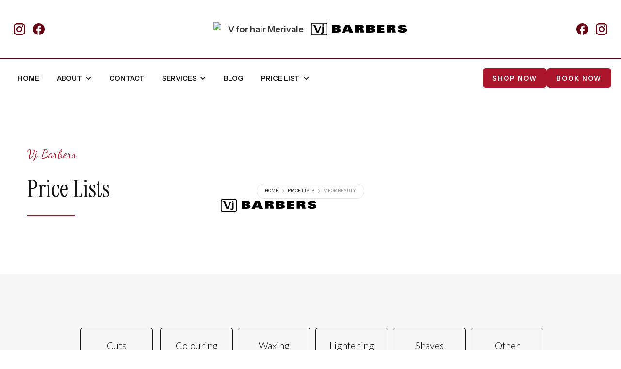

--- FILE ---
content_type: text/html
request_url: https://www.vforhair.co.nz/price-lists/vj-barbers
body_size: 9921
content:
<!DOCTYPE html><!-- Last Published: Fri Nov 28 2025 21:38:58 GMT+0000 (Coordinated Universal Time) --><html data-wf-domain="www.vforhair.co.nz" data-wf-page="60e2416004be84d0d9fd99c1" data-wf-site="60454abd7a4c0739733551ea" lang="en"><head><meta charset="utf-8"/><title>Vj Barbers</title><meta content="Mens Barbers Price List. All grooming services include trimming ear and nasal hairs, brow and nape grooming. Please base prices on specialist barbers" name="description"/><meta content="Vj Barbers" property="og:title"/><meta content="Mens Barbers Price List. All grooming services include trimming ear and nasal hairs, brow and nape grooming. Please base prices on specialist barbers" property="og:description"/><meta content="https://cdn.prod.website-files.com/60454abd7a4c0739733551ea/60a719ac51750904ebec4dc9_New%20Project%20-%202021-05-21T133252.933.png" property="og:image"/><meta content="Vj Barbers" property="twitter:title"/><meta content="Mens Barbers Price List. All grooming services include trimming ear and nasal hairs, brow and nape grooming. Please base prices on specialist barbers" property="twitter:description"/><meta content="https://cdn.prod.website-files.com/60454abd7a4c0739733551ea/60a719ac51750904ebec4dc9_New%20Project%20-%202021-05-21T133252.933.png" property="twitter:image"/><meta property="og:type" content="website"/><meta content="summary_large_image" name="twitter:card"/><meta content="width=device-width, initial-scale=1" name="viewport"/><meta content="GmTd34ap-77-edj5SVXj_r2rmCfTPghKdOJAQoWpB8Q" name="google-site-verification"/><link href="https://cdn.prod.website-files.com/60454abd7a4c0739733551ea/css/v-for-hair.webflow.shared.1c529d387.min.css" rel="stylesheet" type="text/css"/><link href="https://fonts.googleapis.com" rel="preconnect"/><link href="https://fonts.gstatic.com" rel="preconnect" crossorigin="anonymous"/><script src="https://ajax.googleapis.com/ajax/libs/webfont/1.6.26/webfont.js" type="text/javascript"></script><script type="text/javascript">WebFont.load({  google: {    families: ["Great Vibes:400","Lato:100,100italic,300,300italic,400,400italic,700,700italic,900,900italic","Courgette:regular","Dancing Script:regular,500,600,700","Instrument Sans:regular,500,600,italic,500italic,600italic","Instrument Serif:regular"]  }});</script><script type="text/javascript">!function(o,c){var n=c.documentElement,t=" w-mod-";n.className+=t+"js",("ontouchstart"in o||o.DocumentTouch&&c instanceof DocumentTouch)&&(n.className+=t+"touch")}(window,document);</script><link href="https://cdn.prod.website-files.com/60454abd7a4c0739733551ea/60751168ae930f0ef2c4f70a_V%20for%20Hair%20Favicon.svg" rel="shortcut icon" type="image/x-icon"/><link href="https://cdn.prod.website-files.com/60454abd7a4c0739733551ea/60f1088eb47132559e7a717c_v-for-hair-webclip.png" rel="apple-touch-icon"/><link href="https://www.vforhair.co.nz/price-lists/vj-barbers" rel="canonical"/><script type="text/javascript">!function(f,b,e,v,n,t,s){if(f.fbq)return;n=f.fbq=function(){n.callMethod?n.callMethod.apply(n,arguments):n.queue.push(arguments)};if(!f._fbq)f._fbq=n;n.push=n;n.loaded=!0;n.version='2.0';n.agent='plwebflow';n.queue=[];t=b.createElement(e);t.async=!0;t.src=v;s=b.getElementsByTagName(e)[0];s.parentNode.insertBefore(t,s)}(window,document,'script','https://connect.facebook.net/en_US/fbevents.js');fbq('init', '2980872092241112');fbq('track', 'PageView');</script><!-- Google Tag Manager -->
<script>(function(w,d,s,l,i){w[l]=w[l]||[];w[l].push({'gtm.start':
new Date().getTime(),event:'gtm.js'});var f=d.getElementsByTagName(s)[0],
j=d.createElement(s),dl=l!='dataLayer'?'&l='+l:'';j.async=true;j.src=
'https://www.googletagmanager.com/gtm.js?id='+i+dl;f.parentNode.insertBefore(j,f);
})(window,document,'script','dataLayer','GTM-T3H3RFV');</script>
<!-- End Google Tag Manager -->

<!-- Facebook Pixel Code -->
<script>
!function(f,b,e,v,n,t,s){if(f.fbq)return;n=f.fbq=function(){n.callMethod?
n.callMethod.apply(n,arguments):n.queue.push(arguments)};if(!f._fbq)f._fbq=n;
n.push=n;n.loaded=!0;n.version='2.0';n.queue=[];t=b.createElement(e);t.async=!0;
t.src=v;s=b.getElementsByTagName(e)[0];s.parentNode.insertBefore(t,s)}(window,
document,'script','https://connect.facebook.net/en_US/fbevents.js');

fbq('init', '2980872092241112');
fbq('set','agent','tmgoogletagmanager', '2980872092241112');
fbq('track', "PageView");
</script>

<noscript><img height="1" width="1" style="display:none"
src="https://www.facebook.com/tr?id=2980872092241112&ev=PageView&noscript=1"/>
</noscript>
<!-- End Facebook Pixel Code -->

<!--Facebook Verifier-->
<meta name="facebook-domain-verification" content="n0d1xyme6zav9ofo8el3n5af27i33u" />
<!--Facebook Verifier End-->

<!-- pagesense -->
<script src="https://cdn-au.pagesense.io/js/meliamarketing/81cf8191bfc94892b51b0bda7238c4a8.js"></script><script type="text/javascript">window.__WEBFLOW_CURRENCY_SETTINGS = {"currencyCode":"NZD","symbol":"$","decimal":".","fractionDigits":2,"group":",","template":"{{wf {\"path\":\"symbol\",\"type\":\"PlainText\"} }} {{wf {\"path\":\"amount\",\"type\":\"CommercePrice\"} }} {{wf {\"path\":\"currencyCode\",\"type\":\"PlainText\"} }}","hideDecimalForWholeNumbers":false};</script></head><body><div class="page-wrapper"><div data-collapse="small" data-animation="default" data-duration="400" data-easing="ease" data-easing2="ease" role="banner" class="top-navbar w-nav"><div class="global-styles w-embed"><style>

/* Ensure all elements inherit the color from its parent */
body * {
    color: inherit;
}

a,
.w-input,
.w-select,
.w-tab-link,
.w-nav-link,
.w-slider-arrow-left,
.w-slider-arrow-right,
.w-dropdown-btn,
.w-dropdown-toggle,
.w-dropdown-link {
  color: inherit;
  text-decoration: inherit;
  font-size: inherit;
}

/* Focus state style for keyboard navigation for the focusable elements */
*[tabindex]:focus-visible,
  input[type="file"]:focus-visible {
   outline: 0.125rem solid #4d65ff;
   outline-offset: 0.125rem;
}

/* Get rid of top margin on first element in any rich text element */
.w-richtext > :not(div):first-child, .w-richtext > div:first-child > :first-child {
  margin-top: 0 !important;
}

/* Get rid of bottom margin on last element in any rich text element */
.w-richtext>:last-child, .w-richtext ol li:last-child, .w-richtext ul li:last-child {
	margin-bottom: 0 !important;
}

/* Prevent all click and hover interaction with an element */
.pointer-events-off {
	pointer-events: none;
}

/* Enables all click and hover interaction with an element */
.pointer-events-on {
  pointer-events: auto;
}

/* Create a class of .div-square which maintains a 1:1 dimension of a div */
.div-square::after {
	content: "";
	display: block;
	padding-bottom: 100%;
}

/* Make sure containers never lose their center alignment */
.container-medium,.container-small, .container-large {
	margin-right: auto !important;
  margin-left: auto !important;
}


/* Apply "..." after 3 lines of text */
.text-style-3lines {
	display: -webkit-box;
	overflow: hidden;
	-webkit-line-clamp: 3;
	-webkit-box-orient: vertical;
}

/* Apply "..." after 2 lines of text */
.text-style-2lines {
	display: -webkit-box;
	overflow: hidden;
	-webkit-line-clamp: 2;
	-webkit-box-orient: vertical;
}

/* Adds inline flex display */
.display-inlineflex {
  display: inline-flex;
}

/* These classes are never overwritten */
.hide {
  display: none !important;
}

@media screen and (max-width: 991px) {
    .hide, .hide-tablet {
        display: none !important;
    }
}
  @media screen and (max-width: 767px) {
    .hide-mobile-landscape{
      display: none !important;
    }
}
  @media screen and (max-width: 479px) {
    .hide-mobile{
      display: none !important;
    }
}
 
.margin-0 {
  margin: 0rem !important;
}
  
.padding-0 {
  padding: 0rem !important;
}

.spacing-clean {
padding: 0rem !important;
margin: 0rem !important;
}

.margin-top {
  margin-right: 0rem !important;
  margin-bottom: 0rem !important;
  margin-left: 0rem !important;
}

.padding-top {
  padding-right: 0rem !important;
  padding-bottom: 0rem !important;
  padding-left: 0rem !important;
}
  
.margin-right {
  margin-top: 0rem !important;
  margin-bottom: 0rem !important;
  margin-left: 0rem !important;
}

.padding-right {
  padding-top: 0rem !important;
  padding-bottom: 0rem !important;
  padding-left: 0rem !important;
}

.margin-bottom {
  margin-top: 0rem !important;
  margin-right: 0rem !important;
  margin-left: 0rem !important;
}

.padding-bottom {
  padding-top: 0rem !important;
  padding-right: 0rem !important;
  padding-left: 0rem !important;
}

.margin-left {
  margin-top: 0rem !important;
  margin-right: 0rem !important;
  margin-bottom: 0rem !important;
}
  
.padding-left {
  padding-top: 0rem !important;
  padding-right: 0rem !important;
  padding-bottom: 0rem !important;
}
  
.margin-horizontal {
  margin-top: 0rem !important;
  margin-bottom: 0rem !important;
}

.padding-horizontal {
  padding-top: 0rem !important;
  padding-bottom: 0rem !important;
}

.margin-vertical {
  margin-right: 0rem !important;
  margin-left: 0rem !important;
}
  
.padding-vertical {
  padding-right: 0rem !important;
  padding-left: 0rem !important;
}

/* Apply "..." at 100% width */
.truncate-width { 
		width: 100%; 
    white-space: nowrap; 
    overflow: hidden; 
    text-overflow: ellipsis; 
}
/* Removes native scrollbar */
.no-scrollbar {
    -ms-overflow-style: none;
    overflow: -moz-scrollbars-none; 
}

.no-scrollbar::-webkit-scrollbar {
    display: none;
}

</style></div><div class="container-7 no-top-padding"><div class="flex sapce"><div class="social-div"><div class="label-social-div"><div class="flex nav left"><a href="https://www.instagram.com/vforhairnz/" target="_blank" class="nav_social-link w-inline-block"><div class="nav_social-icon w-embed"><svg width="100%" height="100%" viewBox="0 0 20 20" fill="none" xmlns="http://www.w3.org/2000/svg">
<path d="M5.8 0H14.2C17.4 0 20 2.6 20 5.8V14.2C20 15.7383 19.3889 17.2135 18.3012 18.3012C17.2135 19.3889 15.7383 20 14.2 20H5.8C2.6 20 0 17.4 0 14.2V5.8C0 4.26174 0.61107 2.78649 1.69878 1.69878C2.78649 0.61107 4.26174 0 5.8 0ZM5.6 2C4.64522 2 3.72955 2.37928 3.05442 3.05442C2.37928 3.72955 2 4.64522 2 5.6V14.4C2 16.39 3.61 18 5.6 18H14.4C15.3548 18 16.2705 17.6207 16.9456 16.9456C17.6207 16.2705 18 15.3548 18 14.4V5.6C18 3.61 16.39 2 14.4 2H5.6ZM15.25 3.5C15.5815 3.5 15.8995 3.6317 16.1339 3.86612C16.3683 4.10054 16.5 4.41848 16.5 4.75C16.5 5.08152 16.3683 5.39946 16.1339 5.63388C15.8995 5.8683 15.5815 6 15.25 6C14.9185 6 14.6005 5.8683 14.3661 5.63388C14.1317 5.39946 14 5.08152 14 4.75C14 4.41848 14.1317 4.10054 14.3661 3.86612C14.6005 3.6317 14.9185 3.5 15.25 3.5ZM10 5C11.3261 5 12.5979 5.52678 13.5355 6.46447C14.4732 7.40215 15 8.67392 15 10C15 11.3261 14.4732 12.5979 13.5355 13.5355C12.5979 14.4732 11.3261 15 10 15C8.67392 15 7.40215 14.4732 6.46447 13.5355C5.52678 12.5979 5 11.3261 5 10C5 8.67392 5.52678 7.40215 6.46447 6.46447C7.40215 5.52678 8.67392 5 10 5ZM10 7C9.20435 7 8.44129 7.31607 7.87868 7.87868C7.31607 8.44129 7 9.20435 7 10C7 10.7956 7.31607 11.5587 7.87868 12.1213C8.44129 12.6839 9.20435 13 10 13C10.7956 13 11.5587 12.6839 12.1213 12.1213C12.6839 11.5587 13 10.7956 13 10C13 9.20435 12.6839 8.44129 12.1213 7.87868C11.5587 7.31607 10.7956 7 10 7Z" fill="currentColor"/>
</svg></div></a><a href="https://www.facebook.com/VForHair/" target="_blank" class="nav_social-link w-inline-block"><div class="nav_social-icon w-embed"><svg width="100%" height="100%" viewBox="0 0 20 20" fill="none" xmlns="http://www.w3.org/2000/svg">
<path d="M20 10C20 4.48 15.52 0 10 0C4.48 0 0 4.48 0 10C0 14.84 3.44 18.87 8 19.8V13H6V10H8V7.5C8 5.57 9.57 4 11.5 4H14V7H12C11.45 7 11 7.45 11 8V10H14V13H11V19.95C16.05 19.45 20 15.19 20 10Z" fill="currentColor"/>
</svg></div></a></div></div></div><div class="nav_desktop-logos"><a href="/" class="nav-brand w-nav-brand"><img src="https://cdn.prod.website-files.com/60454abd7a4c0739733551ea/6816b89e173ad8578da4bbb5_transparent-v-for-hair.avif" sizes="(max-width: 479px) 98vw, (max-width: 1080px) 100vw, 1080px" srcset="https://cdn.prod.website-files.com/60454abd7a4c0739733551ea/6816b89e173ad8578da4bbb5_transparent-v-for-hair-p-500.png 500w, https://cdn.prod.website-files.com/60454abd7a4c0739733551ea/6816b89e173ad8578da4bbb5_transparent-v-for-hair.avif 1080w" alt="V for hair Merivale" class="nav-logo-image"/></a><a href="/sign-up" class="nav-brand w-nav-brand"><img src="https://cdn.prod.website-files.com/60454abd7a4c0739733551ea/60b3f71bc9569d1505597293_vj-barbers-logo%20(1).svg" alt="Vj Barbers Logo" class="nav-logo-image"/></a></div><div class="social-div hidden-mobile"><div class="flex nav"><a href="https://www.facebook.com/VjBarbersnz/" target="_blank" class="nav_social-link w-inline-block"><div class="nav_social-icon w-embed"><svg width="100%" height="100%" viewBox="0 0 20 20" fill="none" xmlns="http://www.w3.org/2000/svg">
<path d="M20 10C20 4.48 15.52 0 10 0C4.48 0 0 4.48 0 10C0 14.84 3.44 18.87 8 19.8V13H6V10H8V7.5C8 5.57 9.57 4 11.5 4H14V7H12C11.45 7 11 7.45 11 8V10H14V13H11V19.95C16.05 19.45 20 15.19 20 10Z" fill="currentColor"/>
</svg></div></a><a href="https://www.instagram.com/vjbarbersnz" target="_blank" class="nav_social-link w-inline-block"><div class="nav_social-icon w-embed"><svg width="100%" height="100%" viewBox="0 0 20 20" fill="none" xmlns="http://www.w3.org/2000/svg">
<path d="M5.8 0H14.2C17.4 0 20 2.6 20 5.8V14.2C20 15.7383 19.3889 17.2135 18.3012 18.3012C17.2135 19.3889 15.7383 20 14.2 20H5.8C2.6 20 0 17.4 0 14.2V5.8C0 4.26174 0.61107 2.78649 1.69878 1.69878C2.78649 0.61107 4.26174 0 5.8 0ZM5.6 2C4.64522 2 3.72955 2.37928 3.05442 3.05442C2.37928 3.72955 2 4.64522 2 5.6V14.4C2 16.39 3.61 18 5.6 18H14.4C15.3548 18 16.2705 17.6207 16.9456 16.9456C17.6207 16.2705 18 15.3548 18 14.4V5.6C18 3.61 16.39 2 14.4 2H5.6ZM15.25 3.5C15.5815 3.5 15.8995 3.6317 16.1339 3.86612C16.3683 4.10054 16.5 4.41848 16.5 4.75C16.5 5.08152 16.3683 5.39946 16.1339 5.63388C15.8995 5.8683 15.5815 6 15.25 6C14.9185 6 14.6005 5.8683 14.3661 5.63388C14.1317 5.39946 14 5.08152 14 4.75C14 4.41848 14.1317 4.10054 14.3661 3.86612C14.6005 3.6317 14.9185 3.5 15.25 3.5ZM10 5C11.3261 5 12.5979 5.52678 13.5355 6.46447C14.4732 7.40215 15 8.67392 15 10C15 11.3261 14.4732 12.5979 13.5355 13.5355C12.5979 14.4732 11.3261 15 10 15C8.67392 15 7.40215 14.4732 6.46447 13.5355C5.52678 12.5979 5 11.3261 5 10C5 8.67392 5.52678 7.40215 6.46447 6.46447C7.40215 5.52678 8.67392 5 10 5ZM10 7C9.20435 7 8.44129 7.31607 7.87868 7.87868C7.31607 8.44129 7 9.20435 7 10C7 10.7956 7.31607 11.5587 7.87868 12.1213C8.44129 12.6839 9.20435 13 10 13C10.7956 13 11.5587 12.6839 12.1213 12.1213C12.6839 11.5587 13 10.7956 13 10C13 9.20435 12.6839 8.44129 12.1213 7.87868C11.5587 7.31607 10.7956 7 10 7Z" fill="currentColor"/>
</svg></div></a></div></div></div></div></div><div class="banner-div"></div><div class="popup-wrapper subscribe-wrapper"><div class="popup subscribe-popup"><a data-w-id="47266518-c204-45f2-c5f6-15b35006bb6f" href="#" class="close-button w-inline-block"><img src="https://cdn.prod.website-files.com/60454abd7a4c0739733551ea/60454abd7a4c077f42355221_x.svg" alt="Exit cross"/></a><div class="subscribe-popup-image"></div><div class="subscribe-popup-info"><h4>Sign Up for Our Newsletter &amp; Get <span class="text-color">10% Discount</span></h4><p class="paragraph-small text-grey">Writing result-oriented ad copy is difficult, as it must appeal to, entice, and convince consumers to take action.</p><div class="w-form"><form id="wf-form-Footer-Form" name="wf-form-Footer-Form" data-name="Footer Form" method="get" class="footer-subscribe-form" data-wf-page-id="60e2416004be84d0d9fd99c1" data-wf-element-id="47266518-c204-45f2-c5f6-15b35006bb7a"><input class="input subscribe-popup-input w-input" maxlength="256" name="Footer-Subscribe-2" data-name="Footer Subscribe 2" placeholder="Email address" type="email" id="Footer-Subscribe-2" required=""/><input type="submit" data-wait="Please wait..." class="button place-top w-button" value=" Sign Up"/><div class="form-text-small">We never share your info. View our <a href="/faq" class="link-dark">Privacy Policy</a></div></form><div class="default-message text-left w-form-done"><div>Thank you! Your submission has been received!</div></div><div class="error-message w-form-fail"><div>Oops! Something went wrong while submitting the form.</div></div></div></div></div><div data-collapse="small" data-animation="default" data-duration="400" data-easing="ease" data-easing2="ease" role="banner" class="top-navbar w-nav"><div class="global-styles w-embed"><style>

/* Ensure all elements inherit the color from its parent */
body * {
    color: inherit;
}

a,
.w-input,
.w-select,
.w-tab-link,
.w-nav-link,
.w-slider-arrow-left,
.w-slider-arrow-right,
.w-dropdown-btn,
.w-dropdown-toggle,
.w-dropdown-link {
  color: inherit;
  text-decoration: inherit;
  font-size: inherit;
}

/* Focus state style for keyboard navigation for the focusable elements */
*[tabindex]:focus-visible,
  input[type="file"]:focus-visible {
   outline: 0.125rem solid #4d65ff;
   outline-offset: 0.125rem;
}

/* Get rid of top margin on first element in any rich text element */
.w-richtext > :not(div):first-child, .w-richtext > div:first-child > :first-child {
  margin-top: 0 !important;
}

/* Get rid of bottom margin on last element in any rich text element */
.w-richtext>:last-child, .w-richtext ol li:last-child, .w-richtext ul li:last-child {
	margin-bottom: 0 !important;
}

/* Prevent all click and hover interaction with an element */
.pointer-events-off {
	pointer-events: none;
}

/* Enables all click and hover interaction with an element */
.pointer-events-on {
  pointer-events: auto;
}

/* Create a class of .div-square which maintains a 1:1 dimension of a div */
.div-square::after {
	content: "";
	display: block;
	padding-bottom: 100%;
}

/* Make sure containers never lose their center alignment */
.container-medium,.container-small, .container-large {
	margin-right: auto !important;
  margin-left: auto !important;
}


/* Apply "..." after 3 lines of text */
.text-style-3lines {
	display: -webkit-box;
	overflow: hidden;
	-webkit-line-clamp: 3;
	-webkit-box-orient: vertical;
}

/* Apply "..." after 2 lines of text */
.text-style-2lines {
	display: -webkit-box;
	overflow: hidden;
	-webkit-line-clamp: 2;
	-webkit-box-orient: vertical;
}

/* Adds inline flex display */
.display-inlineflex {
  display: inline-flex;
}

/* These classes are never overwritten */
.hide {
  display: none !important;
}

@media screen and (max-width: 991px) {
    .hide, .hide-tablet {
        display: none !important;
    }
}
  @media screen and (max-width: 767px) {
    .hide-mobile-landscape{
      display: none !important;
    }
}
  @media screen and (max-width: 479px) {
    .hide-mobile{
      display: none !important;
    }
}
 
.margin-0 {
  margin: 0rem !important;
}
  
.padding-0 {
  padding: 0rem !important;
}

.spacing-clean {
padding: 0rem !important;
margin: 0rem !important;
}

.margin-top {
  margin-right: 0rem !important;
  margin-bottom: 0rem !important;
  margin-left: 0rem !important;
}

.padding-top {
  padding-right: 0rem !important;
  padding-bottom: 0rem !important;
  padding-left: 0rem !important;
}
  
.margin-right {
  margin-top: 0rem !important;
  margin-bottom: 0rem !important;
  margin-left: 0rem !important;
}

.padding-right {
  padding-top: 0rem !important;
  padding-bottom: 0rem !important;
  padding-left: 0rem !important;
}

.margin-bottom {
  margin-top: 0rem !important;
  margin-right: 0rem !important;
  margin-left: 0rem !important;
}

.padding-bottom {
  padding-top: 0rem !important;
  padding-right: 0rem !important;
  padding-left: 0rem !important;
}

.margin-left {
  margin-top: 0rem !important;
  margin-right: 0rem !important;
  margin-bottom: 0rem !important;
}
  
.padding-left {
  padding-top: 0rem !important;
  padding-right: 0rem !important;
  padding-bottom: 0rem !important;
}
  
.margin-horizontal {
  margin-top: 0rem !important;
  margin-bottom: 0rem !important;
}

.padding-horizontal {
  padding-top: 0rem !important;
  padding-bottom: 0rem !important;
}

.margin-vertical {
  margin-right: 0rem !important;
  margin-left: 0rem !important;
}
  
.padding-vertical {
  padding-right: 0rem !important;
  padding-left: 0rem !important;
}

/* Apply "..." at 100% width */
.truncate-width { 
		width: 100%; 
    white-space: nowrap; 
    overflow: hidden; 
    text-overflow: ellipsis; 
}
/* Removes native scrollbar */
.no-scrollbar {
    -ms-overflow-style: none;
    overflow: -moz-scrollbars-none; 
}

.no-scrollbar::-webkit-scrollbar {
    display: none;
}

</style></div><div class="container-7 no-top-padding"><div class="flex sapce"><div class="social-div"><div class="label-social-div"><div class="flex nav left"><a href="https://www.instagram.com/vforhairnz/" target="_blank" class="nav_social-link w-inline-block"><div class="nav_social-icon w-embed"><svg width="100%" height="100%" viewBox="0 0 20 20" fill="none" xmlns="http://www.w3.org/2000/svg">
<path d="M5.8 0H14.2C17.4 0 20 2.6 20 5.8V14.2C20 15.7383 19.3889 17.2135 18.3012 18.3012C17.2135 19.3889 15.7383 20 14.2 20H5.8C2.6 20 0 17.4 0 14.2V5.8C0 4.26174 0.61107 2.78649 1.69878 1.69878C2.78649 0.61107 4.26174 0 5.8 0ZM5.6 2C4.64522 2 3.72955 2.37928 3.05442 3.05442C2.37928 3.72955 2 4.64522 2 5.6V14.4C2 16.39 3.61 18 5.6 18H14.4C15.3548 18 16.2705 17.6207 16.9456 16.9456C17.6207 16.2705 18 15.3548 18 14.4V5.6C18 3.61 16.39 2 14.4 2H5.6ZM15.25 3.5C15.5815 3.5 15.8995 3.6317 16.1339 3.86612C16.3683 4.10054 16.5 4.41848 16.5 4.75C16.5 5.08152 16.3683 5.39946 16.1339 5.63388C15.8995 5.8683 15.5815 6 15.25 6C14.9185 6 14.6005 5.8683 14.3661 5.63388C14.1317 5.39946 14 5.08152 14 4.75C14 4.41848 14.1317 4.10054 14.3661 3.86612C14.6005 3.6317 14.9185 3.5 15.25 3.5ZM10 5C11.3261 5 12.5979 5.52678 13.5355 6.46447C14.4732 7.40215 15 8.67392 15 10C15 11.3261 14.4732 12.5979 13.5355 13.5355C12.5979 14.4732 11.3261 15 10 15C8.67392 15 7.40215 14.4732 6.46447 13.5355C5.52678 12.5979 5 11.3261 5 10C5 8.67392 5.52678 7.40215 6.46447 6.46447C7.40215 5.52678 8.67392 5 10 5ZM10 7C9.20435 7 8.44129 7.31607 7.87868 7.87868C7.31607 8.44129 7 9.20435 7 10C7 10.7956 7.31607 11.5587 7.87868 12.1213C8.44129 12.6839 9.20435 13 10 13C10.7956 13 11.5587 12.6839 12.1213 12.1213C12.6839 11.5587 13 10.7956 13 10C13 9.20435 12.6839 8.44129 12.1213 7.87868C11.5587 7.31607 10.7956 7 10 7Z" fill="currentColor"/>
</svg></div></a><a href="https://www.facebook.com/VForHair/" target="_blank" class="nav_social-link w-inline-block"><div class="nav_social-icon w-embed"><svg width="100%" height="100%" viewBox="0 0 20 20" fill="none" xmlns="http://www.w3.org/2000/svg">
<path d="M20 10C20 4.48 15.52 0 10 0C4.48 0 0 4.48 0 10C0 14.84 3.44 18.87 8 19.8V13H6V10H8V7.5C8 5.57 9.57 4 11.5 4H14V7H12C11.45 7 11 7.45 11 8V10H14V13H11V19.95C16.05 19.45 20 15.19 20 10Z" fill="currentColor"/>
</svg></div></a></div></div></div><div class="nav_desktop-logos"><a href="/" class="nav-brand w-nav-brand"><img src="https://cdn.prod.website-files.com/60454abd7a4c0739733551ea/6816b89e173ad8578da4bbb5_transparent-v-for-hair.avif" sizes="(max-width: 479px) 98vw, (max-width: 1080px) 100vw, 1080px" srcset="https://cdn.prod.website-files.com/60454abd7a4c0739733551ea/6816b89e173ad8578da4bbb5_transparent-v-for-hair-p-500.png 500w, https://cdn.prod.website-files.com/60454abd7a4c0739733551ea/6816b89e173ad8578da4bbb5_transparent-v-for-hair.avif 1080w" alt="V for hair Merivale" class="nav-logo-image"/></a><a href="/sign-up" class="nav-brand w-nav-brand"><img src="https://cdn.prod.website-files.com/60454abd7a4c0739733551ea/60b3f71bc9569d1505597293_vj-barbers-logo%20(1).svg" alt="Vj Barbers Logo" class="nav-logo-image"/></a></div><div class="social-div hidden-mobile"><div class="flex nav"><a href="https://www.facebook.com/VjBarbersnz/" target="_blank" class="nav_social-link w-inline-block"><div class="nav_social-icon w-embed"><svg width="100%" height="100%" viewBox="0 0 20 20" fill="none" xmlns="http://www.w3.org/2000/svg">
<path d="M20 10C20 4.48 15.52 0 10 0C4.48 0 0 4.48 0 10C0 14.84 3.44 18.87 8 19.8V13H6V10H8V7.5C8 5.57 9.57 4 11.5 4H14V7H12C11.45 7 11 7.45 11 8V10H14V13H11V19.95C16.05 19.45 20 15.19 20 10Z" fill="currentColor"/>
</svg></div></a><a href="https://www.instagram.com/vjbarbersnz" target="_blank" class="nav_social-link w-inline-block"><div class="nav_social-icon w-embed"><svg width="100%" height="100%" viewBox="0 0 20 20" fill="none" xmlns="http://www.w3.org/2000/svg">
<path d="M5.8 0H14.2C17.4 0 20 2.6 20 5.8V14.2C20 15.7383 19.3889 17.2135 18.3012 18.3012C17.2135 19.3889 15.7383 20 14.2 20H5.8C2.6 20 0 17.4 0 14.2V5.8C0 4.26174 0.61107 2.78649 1.69878 1.69878C2.78649 0.61107 4.26174 0 5.8 0ZM5.6 2C4.64522 2 3.72955 2.37928 3.05442 3.05442C2.37928 3.72955 2 4.64522 2 5.6V14.4C2 16.39 3.61 18 5.6 18H14.4C15.3548 18 16.2705 17.6207 16.9456 16.9456C17.6207 16.2705 18 15.3548 18 14.4V5.6C18 3.61 16.39 2 14.4 2H5.6ZM15.25 3.5C15.5815 3.5 15.8995 3.6317 16.1339 3.86612C16.3683 4.10054 16.5 4.41848 16.5 4.75C16.5 5.08152 16.3683 5.39946 16.1339 5.63388C15.8995 5.8683 15.5815 6 15.25 6C14.9185 6 14.6005 5.8683 14.3661 5.63388C14.1317 5.39946 14 5.08152 14 4.75C14 4.41848 14.1317 4.10054 14.3661 3.86612C14.6005 3.6317 14.9185 3.5 15.25 3.5ZM10 5C11.3261 5 12.5979 5.52678 13.5355 6.46447C14.4732 7.40215 15 8.67392 15 10C15 11.3261 14.4732 12.5979 13.5355 13.5355C12.5979 14.4732 11.3261 15 10 15C8.67392 15 7.40215 14.4732 6.46447 13.5355C5.52678 12.5979 5 11.3261 5 10C5 8.67392 5.52678 7.40215 6.46447 6.46447C7.40215 5.52678 8.67392 5 10 5ZM10 7C9.20435 7 8.44129 7.31607 7.87868 7.87868C7.31607 8.44129 7 9.20435 7 10C7 10.7956 7.31607 11.5587 7.87868 12.1213C8.44129 12.6839 9.20435 13 10 13C10.7956 13 11.5587 12.6839 12.1213 12.1213C12.6839 11.5587 13 10.7956 13 10C13 9.20435 12.6839 8.44129 12.1213 7.87868C11.5587 7.31607 10.7956 7 10 7Z" fill="currentColor"/>
</svg></div></a></div></div></div></div></div></div><div data-collapse="medium" data-animation="default" data-duration="400" data-easing="ease" data-easing2="ease" role="banner" class="fixed-navbar w-nav"><div class="container-7"><div class="flex sapce right-align"><div class="nav-mobile-logos"><a href="/" class="nav-brand w-nav-brand"><img src="https://cdn.prod.website-files.com/60454abd7a4c0739733551ea/6816b89e173ad8578da4bbb5_transparent-v-for-hair.avif" sizes="(max-width: 479px) 98vw, (max-width: 1080px) 100vw, 1080px" srcset="https://cdn.prod.website-files.com/60454abd7a4c0739733551ea/6816b89e173ad8578da4bbb5_transparent-v-for-hair-p-500.png 500w, https://cdn.prod.website-files.com/60454abd7a4c0739733551ea/6816b89e173ad8578da4bbb5_transparent-v-for-hair.avif 1080w" alt="" class="nav-logo-image"/></a><a href="/" class="nav-brand w-nav-brand"><img src="https://cdn.prod.website-files.com/60454abd7a4c0739733551ea/60cbf4912a3de5b2cbe1566b_vj-barbers-logo.avif" alt="" class="nav-logo-image"/></a></div><nav role="navigation" class="nav-menu-2 w-nav-menu"><a href="/" id="HOME" class="navbar_link w-nav-link">HOME</a><div data-hover="false" data-delay="0" class="dropdown w-dropdown"><div class="dropdown-toggle w-dropdown-toggle"><div class="w-icon-dropdown-toggle"></div><div class="text-block-3">ABOUT</div></div><nav class="dropdown-list_menu w-dropdown-list"><a href="/about/about-v-for-hair" class="dropdown-text-link w-dropdown-link">V for Hair</a><a href="/about/about-vj-barbers" class="dropdown-text-link w-dropdown-link">Vj Barbers</a><a href="/about/our-team" class="dropdown-text-link w-dropdown-link">Our Team</a></nav></div><a href="/contact" class="navbar_link w-nav-link">CONTACT</a><div data-hover="false" data-delay="0" class="dropdown-2 w-dropdown"><div class="dropdown-toggle w-dropdown-toggle"><div class="w-icon-dropdown-toggle"></div><div class="text-block-3">SERVICES</div></div><nav class="dropdown-list_menu w-dropdown-list"><a href="/services-2/grey-hair-specialists" class="dropdown-text-link w-dropdown-link">Grey Hair Specialist</a><a href="/services-2/perm-masters" class="dropdown-text-link w-dropdown-link">Perm Master</a></nav></div><a href="/blog" id="Home" class="navbar_link w-nav-link">BLOG</a><div data-hover="false" data-delay="0" class="w-dropdown"><div class="w-dropdown-toggle"><div class="w-icon-dropdown-toggle"></div><div><strong>PRICE LIST</strong></div></div><nav class="dropdown-list_menu w-dropdown-list"><a href="/price-lists/price-lists" class="dropdown-text-link w-dropdown-link">V for Hair</a><a href="/price-lists/vj-barbers" aria-current="page" class="dropdown-text-link w-dropdown-link w--current">VJ Barbers</a><a href="/price-lists/golden-girls-club" class="dropdown-text-link w-dropdown-link">Golden Girls</a></nav></div></nav><div class="nav-buttons"><div class="nav-mobile-wrapper"><a href="https://shop.vforhair.co.nz/" target="_blank" class="button is-nav-shopnow w-inline-block"><div class="button-text">Shop Now</div></a><a href="https://apps.kitomba.com/bookings/vforhairandbeauty" class="button is-nav w-inline-block"><div class="button-text">Book Now</div></a><a href="https://shop.vforhair.co.nz/" target="_blank" class="button is-nav mobile w-inline-block"><div class="button-text">shop now</div></a></div><div class="menu-button-2 w-nav-button"><div class="icon-2 w-icon-nav-menu"></div></div></div></div></div></div><div class="section-hero"><div class="padding-global padding-section-medium"><div class="container-large"><div class="wrapper"><div class="header-intro"><div class="title"><span class="text-color">Vj Barbers</span></div><h1 class="page-heading">Price Lists</h1><div class="divider color"></div></div><img src="https://cdn.prod.website-files.com/60454abd7a4c0739733551ea/60b3f71bc9569d1505597293_vj-barbers-logo%20(1).svg" loading="lazy" width="400" alt="Vj Barbers Logo" class="hero-logo"/><div class="breadcrumbs"><a href="#" class="link-dark">Home</a><img src="https://cdn.prod.website-files.com/60454abd7a4c0739733551ea/60454abd7a4c0793b135523d_right.svg" alt="Right Arrow" class="breadcrumbs-divider"/><div class="text-block-54">Price Lists</div><img src="https://cdn.prod.website-files.com/60454abd7a4c0739733551ea/60454abd7a4c0793b135523d_right.svg" alt="Right Arrow" class="breadcrumbs-divider"/><div>V for Beauty</div></div></div></div></div></div><div class="section-haze-bg relative"><div class="padding-global padding-section-medium"><div class="container-large"><img src="https://cdn.prod.website-files.com/60454abd7a4c0739733551ea/60b4078fec10d13e448f1267_Vj-Curls.svg" loading="lazy" alt="" class="image-38"/><div data-w-id="1f14cfb5-0b64-62ef-7832-99c204826df7" class="mobile-dropdown"><div class="pricing-menu">Open Pricing Menu</div><div class="icon w-icon-dropdown-toggle"></div></div><div data-duration-in="300" data-duration-out="100" data-easing="ease-in-out" data-current="Tab 2" class="tabs-men w-tabs"><div class="tab-menu w-tab-menu"><a data-w-tab="Tab 2" class="tab w-inline-block w-tab-link w--current"><div class="price-title">Cuts</div></a><a data-w-tab="Tab 3" class="tab w-inline-block w-tab-link"><div class="price-title">Colouring</div></a><a data-w-tab="Tab 7" class="tab w-inline-block w-tab-link"><div class="price-title">Waxing</div></a><a data-w-tab="Tab 8" class="tab w-inline-block w-tab-link"><div class="price-title">Lightening</div></a><a data-w-tab="Tab 9" class="tab w-inline-block w-tab-link"><div class="price-title">Shaves</div></a><a data-w-tab="Tab 10" class="tab w-inline-block w-tab-link"><div class="price-title">Other</div></a></div><div class="tabs-menu w-tab-content"><div data-w-tab="Tab 2" id="Price-List" class="price-list w-tab-pane w--tab-active"><div class="w-layout-grid grid-pricing three-column"><div class="pricing-table-cell"></div><div id="w-node-_99543dc1-d72c-e689-7a51-0e26ef5eada3-d9fd99c1" class="pricing-table-cell"><h4 class="heading-4-prices bold"><strong>Barber</strong></h4></div><div id="w-node-_99543dc1-d72c-e689-7a51-0e26ef5eada7-d9fd99c1" class="pricing-table-cell"><h4 class="heading-4-prices bold"><strong>Executive Barber</strong></h4></div><div id="w-node-_99543dc1-d72c-e689-7a51-0e26ef5eadaf-d9fd99c1" class="pricing-table-cell"><h4 class="heading-4-prices bold"><strong>&lt;13  Primary Boys Cut</strong><br/></h4></div><div id="w-node-_99543dc1-d72c-e689-7a51-0e26ef5eadc5-d9fd99c1" class="pricing-table-cell"><h4 class="heading-4-prices"> $27.90</h4></div><div id="w-node-_99543dc1-d72c-e689-7a51-0e26ef5eadc8-d9fd99c1" class="pricing-table-cell"><h4 class="heading-4-prices"> $36.75</h4></div><div id="w-node-_99543dc1-d72c-e689-7a51-0e26ef5eadcb-d9fd99c1" class="pricing-table-cell"><h4 class="heading-4-prices bold"><strong>13+  High School Boys Cut</strong><br/></h4></div><div id="w-node-a204b455-29ca-5b68-4403-0733eaffe764-d9fd99c1" class="pricing-table-cell"><h4 class="heading-4-prices"> $33.00</h4></div><div id="w-node-_62a68b6c-4faf-db0e-bd41-4587964b250a-d9fd99c1" class="pricing-table-cell"><h4 class="heading-4-prices"> $42.00</h4></div><div id="w-node-a0fa09b6-74e7-955c-5aca-4a5ccbbc3f3c-d9fd99c1" class="pricing-table-cell"><h4 class="heading-4-prices bold"><strong>Mens Tertiary Cut</strong><br/></h4></div><div id="w-node-cfc2b3a5-1a5f-f60c-7077-e7120d80b841-d9fd99c1" class="pricing-table-cell"><h4 class="heading-4-prices"> $38.90</h4></div><div id="w-node-e08ba0f9-166f-6915-9f08-d299ea7a3e2a-d9fd99c1" class="pricing-table-cell"><h4 class="heading-4-prices"> $41.90</h4></div><div id="w-node-c97a589d-3588-7e78-001f-799e4e9341a9-d9fd99c1" class="pricing-table-cell"><h4 class="heading-4-prices bold"><strong>Old Boys Cut</strong><br/></h4></div><div id="w-node-_7dfb6edb-106c-2dd6-4355-704bf1bc727f-d9fd99c1" class="pricing-table-cell"><h4 class="heading-4-prices"> $29.90</h4></div><div id="w-node-b826977b-389f-cdc9-433b-7fb4e8eb4f79-d9fd99c1" class="pricing-table-cell"><h4 class="heading-4-prices"> $32.00</h4></div><div id="w-node-_2054ebdf-ad8f-8c11-45f8-080cfeadd58e-d9fd99c1" class="pricing-table-cell"><h4 class="heading-4-prices bold"><strong>Clipper Cut</strong><br/></h4></div><div id="w-node-_61e63390-c0d8-0a9f-8d63-a940f25052fd-d9fd99c1" class="pricing-table-cell"><h4 class="heading-4-prices"> $29.00</h4></div><div id="w-node-c5129f70-2a2b-9031-4b76-30a5edaf8b9e-d9fd99c1" class="pricing-table-cell"><h4 class="heading-4-prices"> $36.75</h4></div><div id="w-node-_091729bf-aeb0-fe2c-626c-45c8835cdad4-d9fd99c1" class="pricing-table-cell"><h4 class="heading-4-prices bold"><strong>Mens Classic  Cut</strong><br/></h4></div><div id="w-node-bbcdbee3-277a-0598-6bde-93466f2a6416-d9fd99c1" class="pricing-table-cell"><h4 class="heading-4-prices"> $42.00</h4></div><div id="w-node-_8f9d460b-1d0f-42fb-571c-72757d98fb92-d9fd99c1" class="pricing-table-cell"><h4 class="heading-4-prices"> $52.50</h4></div></div></div><div data-w-tab="Tab 3" id="Price-List" class="price-list w-tab-pane"><div class="w-layout-grid grid-pricing three-column"><div class="pricing-table-cell"></div><div id="w-node-cdabbb28-5c00-0cc4-8ec0-c45f4052a3fd-d9fd99c1" class="pricing-table-cell"><h4 class="heading-4-prices bold"><strong>Barber</strong></h4></div><div id="w-node-cdabbb28-5c00-0cc4-8ec0-c45f4052a401-d9fd99c1" class="pricing-table-cell"><h4 class="heading-4-prices bold"><strong>Executive Barber</strong></h4></div><div id="w-node-cdabbb28-5c00-0cc4-8ec0-c45f4052a405-d9fd99c1" class="pricing-table-cell"><h4 class="heading-4-prices bold"><strong>Camo De-Grey</strong><br/></h4></div><div id="w-node-cdabbb28-5c00-0cc4-8ec0-c45f4052a40a-d9fd99c1" class="pricing-table-cell"><h4 class="heading-4-prices"> $49.90</h4></div><div id="w-node-cdabbb28-5c00-0cc4-8ec0-c45f4052a40d-d9fd99c1" class="pricing-table-cell"><h4 class="heading-4-prices"> $52.50</h4></div><div id="w-node-cdabbb28-5c00-0cc4-8ec0-c45f4052a410-d9fd99c1" class="pricing-table-cell"><h4 class="heading-4-prices bold"><strong>Camo De-Grey &amp;  Cut Combo</strong><br/></h4></div><div id="w-node-cdabbb28-5c00-0cc4-8ec0-c45f4052a415-d9fd99c1" class="pricing-table-cell"><h4 class="heading-4-prices"> $59.90</h4></div><div id="w-node-cdabbb28-5c00-0cc4-8ec0-c45f4052a418-d9fd99c1" class="pricing-table-cell"><h4 class="heading-4-prices"> $72.45</h4></div><div id="w-node-cdabbb28-5c00-0cc4-8ec0-c45f4052a41b-d9fd99c1" class="pricing-table-cell"><h4 class="heading-4-prices bold"><strong>Mens Highlights - From</strong><br/></h4></div><div id="w-node-cdabbb28-5c00-0cc4-8ec0-c45f4052a420-d9fd99c1" class="pricing-table-cell"><h4 class="heading-4-prices"> $61.95</h4></div><div id="w-node-cdabbb28-5c00-0cc4-8ec0-c45f4052a423-d9fd99c1" class="pricing-table-cell"><h4 class="heading-4-prices"> $78.75</h4></div><div id="w-node-cdabbb28-5c00-0cc4-8ec0-c45f4052a426-d9fd99c1" class="pricing-table-cell"><h4 class="heading-4-prices bold"><strong>Mens Permenant  Colour Short</strong><br/></h4></div><div id="w-node-cdabbb28-5c00-0cc4-8ec0-c45f4052a42b-d9fd99c1" class="pricing-table-cell"><h4 class="heading-4-prices"> $68.90</h4></div><div id="w-node-cdabbb28-5c00-0cc4-8ec0-c45f4052a42e-d9fd99c1" class="pricing-table-cell"><h4 class="heading-4-prices"> $68.90</h4></div><div id="w-node-cdabbb28-5c00-0cc4-8ec0-c45f4052a431-d9fd99c1" class="pricing-table-cell"><h4 class="heading-4-prices bold"><strong>Mens Toner - From</strong><br/></h4></div><div id="w-node-cdabbb28-5c00-0cc4-8ec0-c45f4052a436-d9fd99c1" class="pricing-table-cell"><h4 class="heading-4-prices"> $40.00</h4></div><div id="w-node-cdabbb28-5c00-0cc4-8ec0-c45f4052a439-d9fd99c1" class="pricing-table-cell"><h4 class="heading-4-prices"> $40.00</h4></div></div></div><div data-w-tab="Tab 7" id="Price-List" class="price-list w-tab-pane"><div class="w-layout-grid grid-pricing three-column"><div class="pricing-table-cell"></div><div id="w-node-f0abcaa4-688e-83f7-a889-9de76372e7a5-d9fd99c1" class="pricing-table-cell"><h4 class="heading-4-prices bold"><strong>Barber</strong></h4></div><div id="w-node-f0abcaa4-688e-83f7-a889-9de76372e7a9-d9fd99c1" class="pricing-table-cell"><h4 class="heading-4-prices bold"><strong>Executive Barber</strong></h4></div><div id="w-node-f0abcaa4-688e-83f7-a889-9de76372e7ad-d9fd99c1" class="pricing-table-cell"><h4 class="heading-4-prices bold"><strong>Mens Nose Wax</strong><br/></h4></div><div id="w-node-f0abcaa4-688e-83f7-a889-9de76372e7b2-d9fd99c1" class="pricing-table-cell"><h4 class="heading-4-prices"> $13.00</h4></div><div id="w-node-f0abcaa4-688e-83f7-a889-9de76372e7b5-d9fd99c1" class="pricing-table-cell"></div><div id="w-node-f0abcaa4-688e-83f7-a889-9de76372e7b8-d9fd99c1" class="pricing-table-cell"><h4 class="heading-4-prices bold"><strong>Mens Ear Wax</strong><br/></h4></div><div id="w-node-f0abcaa4-688e-83f7-a889-9de76372e7bd-d9fd99c1" class="pricing-table-cell"><h4 class="heading-4-prices"> $13.00</h4></div><div id="w-node-f0abcaa4-688e-83f7-a889-9de76372e7c0-d9fd99c1" class="pricing-table-cell"></div><div id="w-node-f0abcaa4-688e-83f7-a889-9de76372e7c3-d9fd99c1" class="pricing-table-cell"><h4 class="heading-4-prices bold"><strong>Mens Brow Threading</strong><br/></h4></div><div id="w-node-f0abcaa4-688e-83f7-a889-9de76372e7c8-d9fd99c1" class="pricing-table-cell"><h4 class="heading-4-prices"> $12.00</h4></div><div id="w-node-f0abcaa4-688e-83f7-a889-9de76372e7cb-d9fd99c1" class="pricing-table-cell"></div></div></div><div data-w-tab="Tab 8" id="Price-List" class="price-list w-tab-pane"><div class="w-layout-grid grid-pricing three-column"><div class="pricing-table-cell"></div><div id="w-node-_1a762527-5229-8148-8e8b-639257aafc58-d9fd99c1" class="pricing-table-cell"><h4 class="heading-4-prices bold"><strong>Barber</strong></h4></div><div id="w-node-_1a762527-5229-8148-8e8b-639257aafc5c-d9fd99c1" class="pricing-table-cell"><h4 class="heading-4-prices bold"><strong>Executive Barber</strong></h4></div><div id="w-node-_1a762527-5229-8148-8e8b-639257aafc60-d9fd99c1" class="pricing-table-cell"><h4 class="heading-4-prices bold"><strong>Short Hair Powder  Lightener -From</strong><br/></h4></div><div id="w-node-_1a762527-5229-8148-8e8b-639257aafc65-d9fd99c1" class="pricing-table-cell"><h4 class="heading-4-prices"> $78.90</h4></div><div id="w-node-_1a762527-5229-8148-8e8b-639257aafc68-d9fd99c1" class="pricing-table-cell"><h4 class="heading-4-prices"> $78.90</h4></div><div id="w-node-_1a762527-5229-8148-8e8b-639257aafc6b-d9fd99c1" class="pricing-table-cell"><h4 class="heading-4-prices bold"><strong>Mens Toner - From</strong><br/></h4></div><div id="w-node-_1a762527-5229-8148-8e8b-639257aafc70-d9fd99c1" class="pricing-table-cell"><h4 class="heading-4-prices"> $40.00</h4></div><div id="w-node-_1a762527-5229-8148-8e8b-639257aafc73-d9fd99c1" class="pricing-table-cell"><h4 class="heading-4-prices"> $40.00</h4></div><div id="w-node-_1a762527-5229-8148-8e8b-639257aafc76-d9fd99c1" class="pricing-table-cell"><h4 class="heading-4-prices bold"><strong>Mens Highlights - From</strong><br/></h4></div><div id="w-node-_1a762527-5229-8148-8e8b-639257aafc7b-d9fd99c1" class="pricing-table-cell"><h4 class="heading-4-prices"> $61.95</h4></div><div id="w-node-_1a762527-5229-8148-8e8b-639257aafc7e-d9fd99c1" class="pricing-table-cell"><h4 class="heading-4-prices"> $78.75</h4></div></div></div><div data-w-tab="Tab 9" id="Price-List" class="price-list w-tab-pane"><div class="w-layout-grid grid-pricing three-column"><div class="pricing-table-cell"></div><div id="w-node-de53f06f-fe7f-8cc3-26bf-228c296d1f33-d9fd99c1" class="pricing-table-cell"><h4 class="heading-4-prices bold"><strong>Barber</strong></h4></div><div id="w-node-de53f06f-fe7f-8cc3-26bf-228c296d1f37-d9fd99c1" class="pricing-table-cell"><h4 class="heading-4-prices bold"><strong>Executive Barber</strong></h4></div><div id="w-node-de53f06f-fe7f-8cc3-26bf-228c296d1f3b-d9fd99c1" class="pricing-table-cell"><h4 class="heading-4-prices bold"><strong>Line up Shave</strong><br/></h4></div><div id="w-node-de53f06f-fe7f-8cc3-26bf-228c296d1f40-d9fd99c1" class="pricing-table-cell"><h4 class="heading-4-prices"> $39.90</h4></div><div id="w-node-de53f06f-fe7f-8cc3-26bf-228c296d1f43-d9fd99c1" class="pricing-table-cell"></div><div id="w-node-de53f06f-fe7f-8cc3-26bf-228c296d1f46-d9fd99c1" class="pricing-table-cell"><h4 class="heading-4-prices bold"><strong>Hot Steam Shave</strong><br/></h4></div><div id="w-node-de53f06f-fe7f-8cc3-26bf-228c296d1f4b-d9fd99c1" class="pricing-table-cell"><h4 class="heading-4-prices"> $65.00</h4></div><div id="w-node-de53f06f-fe7f-8cc3-26bf-228c296d1f4e-d9fd99c1" class="pricing-table-cell"></div><div id="w-node-de53f06f-fe7f-8cc3-26bf-228c296d1f51-d9fd99c1" class="pricing-table-cell"><h4 class="heading-4-prices bold"><strong>Whole Head Shave</strong><br/></h4></div><div id="w-node-de53f06f-fe7f-8cc3-26bf-228c296d1f56-d9fd99c1" class="pricing-table-cell"><h4 class="heading-4-prices"> $60.00</h4></div><div id="w-node-de53f06f-fe7f-8cc3-26bf-228c296d1f59-d9fd99c1" class="pricing-table-cell"></div><div id="w-node-_6de59112-7945-d3b0-a354-0c8383715088-d9fd99c1" class="pricing-table-cell"><h4 class="heading-4-prices bold"><strong>Beard Grooming  Clippers</strong><br/></h4></div><div id="w-node-_08de55fa-24ae-18fa-8bcf-8c8f86614bff-d9fd99c1" class="pricing-table-cell"><h4 class="heading-4-prices"> $23.90</h4></div><div id="w-node-b97bbf15-d0c6-c100-1fbc-6cfe0cfbf71f-d9fd99c1" class="pricing-table-cell"><h4 class="heading-4-prices"> $29.00</h4></div></div></div><div data-w-tab="Tab 10" id="Price-List" class="price-list w-tab-pane"><div class="w-layout-grid grid-pricing three-column"><div class="pricing-table-cell"></div><div id="w-node-_488f5e42-7a1e-d144-dc09-1021f6a1d2e1-d9fd99c1" class="pricing-table-cell"><h4 class="heading-4-prices bold"><strong>Barber</strong></h4></div><div id="w-node-_488f5e42-7a1e-d144-dc09-1021f6a1d2e5-d9fd99c1" class="pricing-table-cell"><h4 class="heading-4-prices bold"><strong>Executive Barber</strong></h4></div><div id="w-node-_488f5e42-7a1e-d144-dc09-1021f6a1d2e9-d9fd99c1" class="pricing-table-cell"><h4 class="heading-4-prices bold"><strong>Mens Perm</strong><br/></h4></div><div id="w-node-_488f5e42-7a1e-d144-dc09-1021f6a1d2ee-d9fd99c1" class="pricing-table-cell"><h4 class="heading-4-prices"> $262.50</h4></div><div id="w-node-_488f5e42-7a1e-d144-dc09-1021f6a1d2f1-d9fd99c1" class="pricing-table-cell"></div><div id="w-node-_488f5e42-7a1e-d144-dc09-1021f6a1d2f2-d9fd99c1" class="pricing-table-cell"><h4 class="heading-4-prices bold"><strong>Mens Facial</strong><br/></h4></div><div id="w-node-_488f5e42-7a1e-d144-dc09-1021f6a1d2f7-d9fd99c1" class="pricing-table-cell"><h4 class="heading-4-prices"> $75.00</h4></div><div id="w-node-_488f5e42-7a1e-d144-dc09-1021f6a1d2fa-d9fd99c1" class="pricing-table-cell"></div><div id="w-node-_488f5e42-7a1e-d144-dc09-1021f6a1d2fb-d9fd99c1" class="pricing-table-cell"><h4 class="heading-4-prices bold"><strong>Scalp Massage</strong><br/></h4></div><div id="w-node-_488f5e42-7a1e-d144-dc09-1021f6a1d300-d9fd99c1" class="pricing-table-cell"><h4 class="heading-4-prices"> $25.00</h4></div><div id="w-node-_488f5e42-7a1e-d144-dc09-1021f6a1d303-d9fd99c1" class="pricing-table-cell"></div><div id="w-node-_488f5e42-7a1e-d144-dc09-1021f6a1d304-d9fd99c1" class="pricing-table-cell"><h4 class="heading-4-prices bold"><strong>Mens Grooming  Package</strong><br/></h4></div><div id="w-node-_488f5e42-7a1e-d144-dc09-1021f6a1d309-d9fd99c1" class="pricing-table-cell"><h4 class="heading-4-prices"> $104.00</h4></div><div id="w-node-_488f5e42-7a1e-d144-dc09-1021f6a1d30c-d9fd99c1" class="pricing-table-cell"></div></div></div></div></div><div class="price_title-wrapper"><h2 class="price_title">Extra time $20/15 min, all prices from</h2></div><div class="wrapper centered w-container"><p class="paragraph-16">All prices start from those quoted and are subject to change without notice. Please allow to arrive 5 mins before your scheduled booking.<br/>24 hours cancellation requires on all appointments unless stated. No show on voucher makes voucher void.<br/>‍<strong class="bold-text-18">Gift vouchers available on all services.</strong><em><br/>All grooming services include trimming ear and nasal hairs, brow and nape grooming.</em><br/></p></div></div></div></div><div class="bottom-footer"><div class="footer_container"><div class="footer_component-new"><div class="footer-links"><h6 class="footer-heading">Shop</h6><a href="https://shop.vforhair.co.nz/" target="_blank" class="footer-link">Shop All</a><a href="https://shop.vforhair.co.nz/collections/all" target="_blank" class="footer-link">Products</a><a href="https://shop.vforhair.co.nz/collections/vouchers-promotions" target="_blank" class="footer-link">Vouchers</a></div><div class="footer-links"><h6 class="footer-heading">Useful Pages</h6><a href="/" class="footer-link">Home</a><a href="/blog" class="footer-link">Blog</a><a href="/about/about-v-for-hair" class="footer-link">About</a><a href="/contact" class="footer-link">Contact</a></div><div class="footer-links"><h6 class="footer-heading">Price lists</h6><a href="/price-lists/price-lists" class="footer-link">V for Hair</a><a href="/price-lists/vj-barbers" aria-current="page" class="footer-link w--current">VJ Barbers</a><a href="/price-lists/golden-girls-club" class="footer-link">Golden Girls Club</a></div><div class="footer-subscribe"><h6 class="footer-heading left-align">Sign up to our Newsletter </h6><div class="margin-top margin-small w-form"><form id="email-form" name="email-form" data-name="Email Form" method="get" data-wf-page-id="60e2416004be84d0d9fd99c1" data-wf-element-id="ee27c0cd-9619-a268-b491-0ce2b5f80931"><input class="form-input-field w-input" maxlength="256" name="name" data-name="Name" placeholder="Name" type="text" id="name" required=""/><input class="form-input-field w-input" maxlength="256" name="email" data-name="Email" placeholder="Email" type="email" id="email" required=""/><input type="submit" data-wait="Please wait..." class="button w-button" value="Submit"/></form><div class="w-form-done"><div>Thank you! Your submission has been received!</div></div><div class="w-form-fail"><div>Oops! Something went wrong while submitting the form.</div></div></div></div></div></div><div class="bottom-banner_component"><div class="bottom-banner_left"><div class="bototm-banner_copyright">© 2025  V for Hair LTD</div></div><div class="bottom-banner_right"><a href="/terms-conditions" class="bottom-banner_link">Terms &amp; Conditions</a><form action="/search" class="footer_search w-form"><input class="search-input-new w-input" maxlength="256" name="query" placeholder="Search…" type="search" id="search" required=""/><input type="submit" class="search-button-new w-button" value=""/></form></div></div></div></div><script src="https://d3e54v103j8qbb.cloudfront.net/js/jquery-3.5.1.min.dc5e7f18c8.js?site=60454abd7a4c0739733551ea" type="text/javascript" integrity="sha256-9/aliU8dGd2tb6OSsuzixeV4y/faTqgFtohetphbbj0=" crossorigin="anonymous"></script><script src="https://cdn.prod.website-files.com/60454abd7a4c0739733551ea/js/webflow.48458685.f15f844ff8372730.js" type="text/javascript"></script><!-- Google Tag Manager (noscript) -->
<noscript><iframe src="https://www.googletagmanager.com/ns.html?id=GTM-T3H3RFV"
height="0" width="0" style="display:none;visibility:hidden"></iframe></noscript>
<!-- End Google Tag Manager (noscript) -->
<script>
$('.tab').on('click', function(){
  tl = $(this).children('.price-title').text();
  $('.pricing-menu').text(tl);
});

</script></body></html>

--- FILE ---
content_type: text/css
request_url: https://cdn.prod.website-files.com/60454abd7a4c0739733551ea/css/v-for-hair.webflow.shared.1c529d387.min.css
body_size: 38153
content:
html{-webkit-text-size-adjust:100%;-ms-text-size-adjust:100%;font-family:sans-serif}body{margin:0}article,aside,details,figcaption,figure,footer,header,hgroup,main,menu,nav,section,summary{display:block}audio,canvas,progress,video{vertical-align:baseline;display:inline-block}audio:not([controls]){height:0;display:none}[hidden],template{display:none}a{background-color:#0000}a:active,a:hover{outline:0}abbr[title]{border-bottom:1px dotted}b,strong{font-weight:700}dfn{font-style:italic}h1{margin:.67em 0;font-size:2em}mark{color:#000;background:#ff0}small{font-size:80%}sub,sup{vertical-align:baseline;font-size:75%;line-height:0;position:relative}sup{top:-.5em}sub{bottom:-.25em}img{border:0}svg:not(:root){overflow:hidden}hr{box-sizing:content-box;height:0}pre{overflow:auto}code,kbd,pre,samp{font-family:monospace;font-size:1em}button,input,optgroup,select,textarea{color:inherit;font:inherit;margin:0}button{overflow:visible}button,select{text-transform:none}button,html input[type=button],input[type=reset]{-webkit-appearance:button;cursor:pointer}button[disabled],html input[disabled]{cursor:default}button::-moz-focus-inner,input::-moz-focus-inner{border:0;padding:0}input{line-height:normal}input[type=checkbox],input[type=radio]{box-sizing:border-box;padding:0}input[type=number]::-webkit-inner-spin-button,input[type=number]::-webkit-outer-spin-button{height:auto}input[type=search]{-webkit-appearance:none}input[type=search]::-webkit-search-cancel-button,input[type=search]::-webkit-search-decoration{-webkit-appearance:none}legend{border:0;padding:0}textarea{overflow:auto}optgroup{font-weight:700}table{border-collapse:collapse;border-spacing:0}td,th{padding:0}@font-face{font-family:webflow-icons;src:url([data-uri])format("truetype");font-weight:400;font-style:normal}[class^=w-icon-],[class*=\ w-icon-]{speak:none;font-variant:normal;text-transform:none;-webkit-font-smoothing:antialiased;-moz-osx-font-smoothing:grayscale;font-style:normal;font-weight:400;line-height:1;font-family:webflow-icons!important}.w-icon-slider-right:before{content:""}.w-icon-slider-left:before{content:""}.w-icon-nav-menu:before{content:""}.w-icon-arrow-down:before,.w-icon-dropdown-toggle:before{content:""}.w-icon-file-upload-remove:before{content:""}.w-icon-file-upload-icon:before{content:""}*{box-sizing:border-box}html{height:100%}body{color:#333;background-color:#fff;min-height:100%;margin:0;font-family:Arial,sans-serif;font-size:14px;line-height:20px}img{vertical-align:middle;max-width:100%;display:inline-block}html.w-mod-touch *{background-attachment:scroll!important}.w-block{display:block}.w-inline-block{max-width:100%;display:inline-block}.w-clearfix:before,.w-clearfix:after{content:" ";grid-area:1/1/2/2;display:table}.w-clearfix:after{clear:both}.w-hidden{display:none}.w-button{color:#fff;line-height:inherit;cursor:pointer;background-color:#3898ec;border:0;border-radius:0;padding:9px 15px;text-decoration:none;display:inline-block}input.w-button{-webkit-appearance:button}html[data-w-dynpage] [data-w-cloak]{color:#0000!important}.w-code-block{margin:unset}pre.w-code-block code{all:inherit}.w-optimization{display:contents}.w-webflow-badge,.w-webflow-badge>img{box-sizing:unset;width:unset;height:unset;max-height:unset;max-width:unset;min-height:unset;min-width:unset;margin:unset;padding:unset;float:unset;clear:unset;border:unset;border-radius:unset;background:unset;background-image:unset;background-position:unset;background-size:unset;background-repeat:unset;background-origin:unset;background-clip:unset;background-attachment:unset;background-color:unset;box-shadow:unset;transform:unset;direction:unset;font-family:unset;font-weight:unset;color:unset;font-size:unset;line-height:unset;font-style:unset;font-variant:unset;text-align:unset;letter-spacing:unset;-webkit-text-decoration:unset;text-decoration:unset;text-indent:unset;text-transform:unset;list-style-type:unset;text-shadow:unset;vertical-align:unset;cursor:unset;white-space:unset;word-break:unset;word-spacing:unset;word-wrap:unset;transition:unset}.w-webflow-badge{white-space:nowrap;cursor:pointer;box-shadow:0 0 0 1px #0000001a,0 1px 3px #0000001a;visibility:visible!important;opacity:1!important;z-index:2147483647!important;color:#aaadb0!important;overflow:unset!important;background-color:#fff!important;border-radius:3px!important;width:auto!important;height:auto!important;margin:0!important;padding:6px!important;font-size:12px!important;line-height:14px!important;text-decoration:none!important;display:inline-block!important;position:fixed!important;inset:auto 12px 12px auto!important;transform:none!important}.w-webflow-badge>img{position:unset;visibility:unset!important;opacity:1!important;vertical-align:middle!important;display:inline-block!important}h1,h2,h3,h4,h5,h6{margin-bottom:10px;font-weight:700}h1{margin-top:20px;font-size:38px;line-height:44px}h2{margin-top:20px;font-size:32px;line-height:36px}h3{margin-top:20px;font-size:24px;line-height:30px}h4{margin-top:10px;font-size:18px;line-height:24px}h5{margin-top:10px;font-size:14px;line-height:20px}h6{margin-top:10px;font-size:12px;line-height:18px}p{margin-top:0;margin-bottom:10px}blockquote{border-left:5px solid #e2e2e2;margin:0 0 10px;padding:10px 20px;font-size:18px;line-height:22px}figure{margin:0 0 10px}figcaption{text-align:center;margin-top:5px}ul,ol{margin-top:0;margin-bottom:10px;padding-left:40px}.w-list-unstyled{padding-left:0;list-style:none}.w-embed:before,.w-embed:after{content:" ";grid-area:1/1/2/2;display:table}.w-embed:after{clear:both}.w-video{width:100%;padding:0;position:relative}.w-video iframe,.w-video object,.w-video embed{border:none;width:100%;height:100%;position:absolute;top:0;left:0}fieldset{border:0;margin:0;padding:0}button,[type=button],[type=reset]{cursor:pointer;-webkit-appearance:button;border:0}.w-form{margin:0 0 15px}.w-form-done{text-align:center;background-color:#ddd;padding:20px;display:none}.w-form-fail{background-color:#ffdede;margin-top:10px;padding:10px;display:none}label{margin-bottom:5px;font-weight:700;display:block}.w-input,.w-select{color:#333;vertical-align:middle;background-color:#fff;border:1px solid #ccc;width:100%;height:38px;margin-bottom:10px;padding:8px 12px;font-size:14px;line-height:1.42857;display:block}.w-input::placeholder,.w-select::placeholder{color:#999}.w-input:focus,.w-select:focus{border-color:#3898ec;outline:0}.w-input[disabled],.w-select[disabled],.w-input[readonly],.w-select[readonly],fieldset[disabled] .w-input,fieldset[disabled] .w-select{cursor:not-allowed}.w-input[disabled]:not(.w-input-disabled),.w-select[disabled]:not(.w-input-disabled),.w-input[readonly],.w-select[readonly],fieldset[disabled]:not(.w-input-disabled) .w-input,fieldset[disabled]:not(.w-input-disabled) .w-select{background-color:#eee}textarea.w-input,textarea.w-select{height:auto}.w-select{background-color:#f3f3f3}.w-select[multiple]{height:auto}.w-form-label{cursor:pointer;margin-bottom:0;font-weight:400;display:inline-block}.w-radio{margin-bottom:5px;padding-left:20px;display:block}.w-radio:before,.w-radio:after{content:" ";grid-area:1/1/2/2;display:table}.w-radio:after{clear:both}.w-radio-input{float:left;margin:3px 0 0 -20px;line-height:normal}.w-file-upload{margin-bottom:10px;display:block}.w-file-upload-input{opacity:0;z-index:-100;width:.1px;height:.1px;position:absolute;overflow:hidden}.w-file-upload-default,.w-file-upload-uploading,.w-file-upload-success{color:#333;display:inline-block}.w-file-upload-error{margin-top:10px;display:block}.w-file-upload-default.w-hidden,.w-file-upload-uploading.w-hidden,.w-file-upload-error.w-hidden,.w-file-upload-success.w-hidden{display:none}.w-file-upload-uploading-btn{cursor:pointer;background-color:#fafafa;border:1px solid #ccc;margin:0;padding:8px 12px;font-size:14px;font-weight:400;display:flex}.w-file-upload-file{background-color:#fafafa;border:1px solid #ccc;flex-grow:1;justify-content:space-between;margin:0;padding:8px 9px 8px 11px;display:flex}.w-file-upload-file-name{font-size:14px;font-weight:400;display:block}.w-file-remove-link{cursor:pointer;width:auto;height:auto;margin-top:3px;margin-left:10px;padding:3px;display:block}.w-icon-file-upload-remove{margin:auto;font-size:10px}.w-file-upload-error-msg{color:#ea384c;padding:2px 0;display:inline-block}.w-file-upload-info{padding:0 12px;line-height:38px;display:inline-block}.w-file-upload-label{cursor:pointer;background-color:#fafafa;border:1px solid #ccc;margin:0;padding:8px 12px;font-size:14px;font-weight:400;display:inline-block}.w-icon-file-upload-icon,.w-icon-file-upload-uploading{width:20px;margin-right:8px;display:inline-block}.w-icon-file-upload-uploading{height:20px}.w-container{max-width:940px;margin-left:auto;margin-right:auto}.w-container:before,.w-container:after{content:" ";grid-area:1/1/2/2;display:table}.w-container:after{clear:both}.w-container .w-row{margin-left:-10px;margin-right:-10px}.w-row:before,.w-row:after{content:" ";grid-area:1/1/2/2;display:table}.w-row:after{clear:both}.w-row .w-row{margin-left:0;margin-right:0}.w-col{float:left;width:100%;min-height:1px;padding-left:10px;padding-right:10px;position:relative}.w-col .w-col{padding-left:0;padding-right:0}.w-col-1{width:8.33333%}.w-col-2{width:16.6667%}.w-col-3{width:25%}.w-col-4{width:33.3333%}.w-col-5{width:41.6667%}.w-col-6{width:50%}.w-col-7{width:58.3333%}.w-col-8{width:66.6667%}.w-col-9{width:75%}.w-col-10{width:83.3333%}.w-col-11{width:91.6667%}.w-col-12{width:100%}.w-hidden-main{display:none!important}@media screen and (max-width:991px){.w-container{max-width:728px}.w-hidden-main{display:inherit!important}.w-hidden-medium{display:none!important}.w-col-medium-1{width:8.33333%}.w-col-medium-2{width:16.6667%}.w-col-medium-3{width:25%}.w-col-medium-4{width:33.3333%}.w-col-medium-5{width:41.6667%}.w-col-medium-6{width:50%}.w-col-medium-7{width:58.3333%}.w-col-medium-8{width:66.6667%}.w-col-medium-9{width:75%}.w-col-medium-10{width:83.3333%}.w-col-medium-11{width:91.6667%}.w-col-medium-12{width:100%}.w-col-stack{width:100%;left:auto;right:auto}}@media screen and (max-width:767px){.w-hidden-main,.w-hidden-medium{display:inherit!important}.w-hidden-small{display:none!important}.w-row,.w-container .w-row{margin-left:0;margin-right:0}.w-col{width:100%;left:auto;right:auto}.w-col-small-1{width:8.33333%}.w-col-small-2{width:16.6667%}.w-col-small-3{width:25%}.w-col-small-4{width:33.3333%}.w-col-small-5{width:41.6667%}.w-col-small-6{width:50%}.w-col-small-7{width:58.3333%}.w-col-small-8{width:66.6667%}.w-col-small-9{width:75%}.w-col-small-10{width:83.3333%}.w-col-small-11{width:91.6667%}.w-col-small-12{width:100%}}@media screen and (max-width:479px){.w-container{max-width:none}.w-hidden-main,.w-hidden-medium,.w-hidden-small{display:inherit!important}.w-hidden-tiny{display:none!important}.w-col{width:100%}.w-col-tiny-1{width:8.33333%}.w-col-tiny-2{width:16.6667%}.w-col-tiny-3{width:25%}.w-col-tiny-4{width:33.3333%}.w-col-tiny-5{width:41.6667%}.w-col-tiny-6{width:50%}.w-col-tiny-7{width:58.3333%}.w-col-tiny-8{width:66.6667%}.w-col-tiny-9{width:75%}.w-col-tiny-10{width:83.3333%}.w-col-tiny-11{width:91.6667%}.w-col-tiny-12{width:100%}}.w-widget{position:relative}.w-widget-map{width:100%;height:400px}.w-widget-map label{width:auto;display:inline}.w-widget-map img{max-width:inherit}.w-widget-map .gm-style-iw{text-align:center}.w-widget-map .gm-style-iw>button{display:none!important}.w-widget-twitter{overflow:hidden}.w-widget-twitter-count-shim{vertical-align:top;text-align:center;background:#fff;border:1px solid #758696;border-radius:3px;width:28px;height:20px;display:inline-block;position:relative}.w-widget-twitter-count-shim *{pointer-events:none;-webkit-user-select:none;user-select:none}.w-widget-twitter-count-shim .w-widget-twitter-count-inner{text-align:center;color:#999;font-family:serif;font-size:15px;line-height:12px;position:relative}.w-widget-twitter-count-shim .w-widget-twitter-count-clear{display:block;position:relative}.w-widget-twitter-count-shim.w--large{width:36px;height:28px}.w-widget-twitter-count-shim.w--large .w-widget-twitter-count-inner{font-size:18px;line-height:18px}.w-widget-twitter-count-shim:not(.w--vertical){margin-left:5px;margin-right:8px}.w-widget-twitter-count-shim:not(.w--vertical).w--large{margin-left:6px}.w-widget-twitter-count-shim:not(.w--vertical):before,.w-widget-twitter-count-shim:not(.w--vertical):after{content:" ";pointer-events:none;border:solid #0000;width:0;height:0;position:absolute;top:50%;left:0}.w-widget-twitter-count-shim:not(.w--vertical):before{border-width:4px;border-color:#75869600 #5d6c7b #75869600 #75869600;margin-top:-4px;margin-left:-9px}.w-widget-twitter-count-shim:not(.w--vertical).w--large:before{border-width:5px;margin-top:-5px;margin-left:-10px}.w-widget-twitter-count-shim:not(.w--vertical):after{border-width:4px;border-color:#fff0 #fff #fff0 #fff0;margin-top:-4px;margin-left:-8px}.w-widget-twitter-count-shim:not(.w--vertical).w--large:after{border-width:5px;margin-top:-5px;margin-left:-9px}.w-widget-twitter-count-shim.w--vertical{width:61px;height:33px;margin-bottom:8px}.w-widget-twitter-count-shim.w--vertical:before,.w-widget-twitter-count-shim.w--vertical:after{content:" ";pointer-events:none;border:solid #0000;width:0;height:0;position:absolute;top:100%;left:50%}.w-widget-twitter-count-shim.w--vertical:before{border-width:5px;border-color:#5d6c7b #75869600 #75869600;margin-left:-5px}.w-widget-twitter-count-shim.w--vertical:after{border-width:4px;border-color:#fff #fff0 #fff0;margin-left:-4px}.w-widget-twitter-count-shim.w--vertical .w-widget-twitter-count-inner{font-size:18px;line-height:22px}.w-widget-twitter-count-shim.w--vertical.w--large{width:76px}.w-background-video{color:#fff;height:500px;position:relative;overflow:hidden}.w-background-video>video{object-fit:cover;z-index:-100;background-position:50%;background-size:cover;width:100%;height:100%;margin:auto;position:absolute;inset:-100%}.w-background-video>video::-webkit-media-controls-start-playback-button{-webkit-appearance:none;display:none!important}.w-background-video--control{background-color:#0000;padding:0;position:absolute;bottom:1em;right:1em}.w-background-video--control>[hidden]{display:none!important}.w-slider{text-align:center;clear:both;-webkit-tap-highlight-color:#0000;tap-highlight-color:#0000;background:#ddd;height:300px;position:relative}.w-slider-mask{z-index:1;white-space:nowrap;height:100%;display:block;position:relative;left:0;right:0;overflow:hidden}.w-slide{vertical-align:top;white-space:normal;text-align:left;width:100%;height:100%;display:inline-block;position:relative}.w-slider-nav{z-index:2;text-align:center;-webkit-tap-highlight-color:#0000;tap-highlight-color:#0000;height:40px;margin:auto;padding-top:10px;position:absolute;inset:auto 0 0}.w-slider-nav.w-round>div{border-radius:100%}.w-slider-nav.w-num>div{font-size:inherit;line-height:inherit;width:auto;height:auto;padding:.2em .5em}.w-slider-nav.w-shadow>div{box-shadow:0 0 3px #3336}.w-slider-nav-invert{color:#fff}.w-slider-nav-invert>div{background-color:#2226}.w-slider-nav-invert>div.w-active{background-color:#222}.w-slider-dot{cursor:pointer;background-color:#fff6;width:1em;height:1em;margin:0 3px .5em;transition:background-color .1s,color .1s;display:inline-block;position:relative}.w-slider-dot.w-active{background-color:#fff}.w-slider-dot:focus{outline:none;box-shadow:0 0 0 2px #fff}.w-slider-dot:focus.w-active{box-shadow:none}.w-slider-arrow-left,.w-slider-arrow-right{cursor:pointer;color:#fff;-webkit-tap-highlight-color:#0000;tap-highlight-color:#0000;-webkit-user-select:none;user-select:none;width:80px;margin:auto;font-size:40px;position:absolute;inset:0;overflow:hidden}.w-slider-arrow-left [class^=w-icon-],.w-slider-arrow-right [class^=w-icon-],.w-slider-arrow-left [class*=\ w-icon-],.w-slider-arrow-right [class*=\ w-icon-]{position:absolute}.w-slider-arrow-left:focus,.w-slider-arrow-right:focus{outline:0}.w-slider-arrow-left{z-index:3;right:auto}.w-slider-arrow-right{z-index:4;left:auto}.w-icon-slider-left,.w-icon-slider-right{width:1em;height:1em;margin:auto;inset:0}.w-slider-aria-label{clip:rect(0 0 0 0);border:0;width:1px;height:1px;margin:-1px;padding:0;position:absolute;overflow:hidden}.w-slider-force-show{display:block!important}.w-dropdown{text-align:left;z-index:900;margin-left:auto;margin-right:auto;display:inline-block;position:relative}.w-dropdown-btn,.w-dropdown-toggle,.w-dropdown-link{vertical-align:top;color:#222;text-align:left;white-space:nowrap;margin-left:auto;margin-right:auto;padding:20px;text-decoration:none;position:relative}.w-dropdown-toggle{-webkit-user-select:none;user-select:none;cursor:pointer;padding-right:40px;display:inline-block}.w-dropdown-toggle:focus{outline:0}.w-icon-dropdown-toggle{width:1em;height:1em;margin:auto 20px auto auto;position:absolute;top:0;bottom:0;right:0}.w-dropdown-list{background:#ddd;min-width:100%;display:none;position:absolute}.w-dropdown-list.w--open{display:block}.w-dropdown-link{color:#222;padding:10px 20px;display:block}.w-dropdown-link.w--current{color:#0082f3}.w-dropdown-link:focus{outline:0}@media screen and (max-width:767px){.w-nav-brand{padding-left:10px}}.w-lightbox-backdrop{cursor:auto;letter-spacing:normal;text-indent:0;text-shadow:none;text-transform:none;visibility:visible;white-space:normal;word-break:normal;word-spacing:normal;word-wrap:normal;color:#fff;text-align:center;z-index:2000;opacity:0;-webkit-user-select:none;-moz-user-select:none;-webkit-tap-highlight-color:transparent;background:#000000e6;outline:0;font-family:Helvetica Neue,Helvetica,Ubuntu,Segoe UI,Verdana,sans-serif;font-size:17px;font-style:normal;font-weight:300;line-height:1.2;list-style:disc;position:fixed;inset:0;-webkit-transform:translate(0)}.w-lightbox-backdrop,.w-lightbox-container{-webkit-overflow-scrolling:touch;height:100%;overflow:auto}.w-lightbox-content{height:100vh;position:relative;overflow:hidden}.w-lightbox-view{opacity:0;width:100vw;height:100vh;position:absolute}.w-lightbox-view:before{content:"";height:100vh}.w-lightbox-group,.w-lightbox-group .w-lightbox-view,.w-lightbox-group .w-lightbox-view:before{height:86vh}.w-lightbox-frame,.w-lightbox-view:before{vertical-align:middle;display:inline-block}.w-lightbox-figure{margin:0;position:relative}.w-lightbox-group .w-lightbox-figure{cursor:pointer}.w-lightbox-img{width:auto;max-width:none;height:auto}.w-lightbox-image{float:none;max-width:100vw;max-height:100vh;display:block}.w-lightbox-group .w-lightbox-image{max-height:86vh}.w-lightbox-caption{text-align:left;text-overflow:ellipsis;white-space:nowrap;background:#0006;padding:.5em 1em;position:absolute;bottom:0;left:0;right:0;overflow:hidden}.w-lightbox-embed{width:100%;height:100%;position:absolute;inset:0}.w-lightbox-control{cursor:pointer;background-position:50%;background-repeat:no-repeat;background-size:24px;width:4em;transition:all .3s;position:absolute;top:0}.w-lightbox-left{background-image:url([data-uri]);display:none;bottom:0;left:0}.w-lightbox-right{background-image:url([data-uri]);display:none;bottom:0;right:0}.w-lightbox-close{background-image:url([data-uri]);background-size:18px;height:2.6em;right:0}.w-lightbox-strip{white-space:nowrap;padding:0 1vh;line-height:0;position:absolute;bottom:0;left:0;right:0;overflow:auto hidden}.w-lightbox-item{box-sizing:content-box;cursor:pointer;width:10vh;padding:2vh 1vh;display:inline-block;-webkit-transform:translate(0,0)}.w-lightbox-active{opacity:.3}.w-lightbox-thumbnail{background:#222;height:10vh;position:relative;overflow:hidden}.w-lightbox-thumbnail-image{position:absolute;top:0;left:0}.w-lightbox-thumbnail .w-lightbox-tall{width:100%;top:50%;transform:translateY(-50%)}.w-lightbox-thumbnail .w-lightbox-wide{height:100%;left:50%;transform:translate(-50%)}.w-lightbox-spinner{box-sizing:border-box;border:5px solid #0006;border-radius:50%;width:40px;height:40px;margin-top:-20px;margin-left:-20px;animation:.8s linear infinite spin;position:absolute;top:50%;left:50%}.w-lightbox-spinner:after{content:"";border:3px solid #0000;border-bottom-color:#fff;border-radius:50%;position:absolute;inset:-4px}.w-lightbox-hide{display:none}.w-lightbox-noscroll{overflow:hidden}@media (min-width:768px){.w-lightbox-content{height:96vh;margin-top:2vh}.w-lightbox-view,.w-lightbox-view:before{height:96vh}.w-lightbox-group,.w-lightbox-group .w-lightbox-view,.w-lightbox-group .w-lightbox-view:before{height:84vh}.w-lightbox-image{max-width:96vw;max-height:96vh}.w-lightbox-group .w-lightbox-image{max-width:82.3vw;max-height:84vh}.w-lightbox-left,.w-lightbox-right{opacity:.5;display:block}.w-lightbox-close{opacity:.8}.w-lightbox-control:hover{opacity:1}}.w-lightbox-inactive,.w-lightbox-inactive:hover{opacity:0}.w-richtext:before,.w-richtext:after{content:" ";grid-area:1/1/2/2;display:table}.w-richtext:after{clear:both}.w-richtext[contenteditable=true]:before,.w-richtext[contenteditable=true]:after{white-space:initial}.w-richtext ol,.w-richtext ul{overflow:hidden}.w-richtext .w-richtext-figure-selected.w-richtext-figure-type-video div:after,.w-richtext .w-richtext-figure-selected[data-rt-type=video] div:after,.w-richtext .w-richtext-figure-selected.w-richtext-figure-type-image div,.w-richtext .w-richtext-figure-selected[data-rt-type=image] div{outline:2px solid #2895f7}.w-richtext figure.w-richtext-figure-type-video>div:after,.w-richtext figure[data-rt-type=video]>div:after{content:"";display:none;position:absolute;inset:0}.w-richtext figure{max-width:60%;position:relative}.w-richtext figure>div:before{cursor:default!important}.w-richtext figure img{width:100%}.w-richtext figure figcaption.w-richtext-figcaption-placeholder{opacity:.6}.w-richtext figure div{color:#0000;font-size:0}.w-richtext figure.w-richtext-figure-type-image,.w-richtext figure[data-rt-type=image]{display:table}.w-richtext figure.w-richtext-figure-type-image>div,.w-richtext figure[data-rt-type=image]>div{display:inline-block}.w-richtext figure.w-richtext-figure-type-image>figcaption,.w-richtext figure[data-rt-type=image]>figcaption{caption-side:bottom;display:table-caption}.w-richtext figure.w-richtext-figure-type-video,.w-richtext figure[data-rt-type=video]{width:60%;height:0}.w-richtext figure.w-richtext-figure-type-video iframe,.w-richtext figure[data-rt-type=video] iframe{width:100%;height:100%;position:absolute;top:0;left:0}.w-richtext figure.w-richtext-figure-type-video>div,.w-richtext figure[data-rt-type=video]>div{width:100%}.w-richtext figure.w-richtext-align-center{clear:both;margin-left:auto;margin-right:auto}.w-richtext figure.w-richtext-align-center.w-richtext-figure-type-image>div,.w-richtext figure.w-richtext-align-center[data-rt-type=image]>div{max-width:100%}.w-richtext figure.w-richtext-align-normal{clear:both}.w-richtext figure.w-richtext-align-fullwidth{text-align:center;clear:both;width:100%;max-width:100%;margin-left:auto;margin-right:auto;display:block}.w-richtext figure.w-richtext-align-fullwidth>div{padding-bottom:inherit;display:inline-block}.w-richtext figure.w-richtext-align-fullwidth>figcaption{display:block}.w-richtext figure.w-richtext-align-floatleft{float:left;clear:none;margin-right:15px}.w-richtext figure.w-richtext-align-floatright{float:right;clear:none;margin-left:15px}.w-nav{z-index:1000;background:#ddd;position:relative}.w-nav:before,.w-nav:after{content:" ";grid-area:1/1/2/2;display:table}.w-nav:after{clear:both}.w-nav-brand{float:left;color:#333;text-decoration:none;position:relative}.w-nav-link{vertical-align:top;color:#222;text-align:left;margin-left:auto;margin-right:auto;padding:20px;text-decoration:none;display:inline-block;position:relative}.w-nav-link.w--current{color:#0082f3}.w-nav-menu{float:right;position:relative}[data-nav-menu-open]{text-align:center;background:#c8c8c8;min-width:200px;position:absolute;top:100%;left:0;right:0;overflow:visible;display:block!important}.w--nav-link-open{display:block;position:relative}.w-nav-overlay{width:100%;display:none;position:absolute;top:100%;left:0;right:0;overflow:hidden}.w-nav-overlay [data-nav-menu-open]{top:0}.w-nav[data-animation=over-left] .w-nav-overlay{width:auto}.w-nav[data-animation=over-left] .w-nav-overlay,.w-nav[data-animation=over-left] [data-nav-menu-open]{z-index:1;top:0;right:auto}.w-nav[data-animation=over-right] .w-nav-overlay{width:auto}.w-nav[data-animation=over-right] .w-nav-overlay,.w-nav[data-animation=over-right] [data-nav-menu-open]{z-index:1;top:0;left:auto}.w-nav-button{float:right;cursor:pointer;-webkit-tap-highlight-color:#0000;tap-highlight-color:#0000;-webkit-user-select:none;user-select:none;padding:18px;font-size:24px;display:none;position:relative}.w-nav-button:focus{outline:0}.w-nav-button.w--open{color:#fff;background-color:#c8c8c8}.w-nav[data-collapse=all] .w-nav-menu{display:none}.w-nav[data-collapse=all] .w-nav-button,.w--nav-dropdown-open,.w--nav-dropdown-toggle-open{display:block}.w--nav-dropdown-list-open{position:static}@media screen and (max-width:991px){.w-nav[data-collapse=medium] .w-nav-menu{display:none}.w-nav[data-collapse=medium] .w-nav-button{display:block}}@media screen and (max-width:767px){.w-nav[data-collapse=small] .w-nav-menu{display:none}.w-nav[data-collapse=small] .w-nav-button{display:block}.w-nav-brand{padding-left:10px}}@media screen and (max-width:479px){.w-nav[data-collapse=tiny] .w-nav-menu{display:none}.w-nav[data-collapse=tiny] .w-nav-button{display:block}}.w-tabs{position:relative}.w-tabs:before,.w-tabs:after{content:" ";grid-area:1/1/2/2;display:table}.w-tabs:after{clear:both}.w-tab-menu{position:relative}.w-tab-link{vertical-align:top;text-align:left;cursor:pointer;color:#222;background-color:#ddd;padding:9px 30px;text-decoration:none;display:inline-block;position:relative}.w-tab-link.w--current{background-color:#c8c8c8}.w-tab-link:focus{outline:0}.w-tab-content{display:block;position:relative;overflow:hidden}.w-tab-pane{display:none;position:relative}.w--tab-active{display:block}@media screen and (max-width:479px){.w-tab-link{display:block}}.w-ix-emptyfix:after{content:""}@keyframes spin{0%{transform:rotate(0)}to{transform:rotate(360deg)}}.w-dyn-empty{background-color:#ddd;padding:10px}.w-dyn-hide,.w-dyn-bind-empty,.w-condition-invisible{display:none!important}.wf-layout-layout{display:grid}:root{--dark:#151515;--red-primary:#ab162c;--main:#ff6852;--grey-4:#e8e8e8;--grey-1:#444;--haze:#f6f6f6;--transparent:#fff0;--grey-2:#888;--main-hover:#f5553d;--grey-3:#d1d1d1;--red-dark:#630311;--white:white;--brown:#ab0031;--orange:#ff913b;--green:#86ce2b;--main-2:#1b88ff}.w-layout-hflex{flex-direction:row;align-items:flex-start;display:flex}.w-users-userformpagewrap{flex-direction:column;justify-content:center;align-items:stretch;max-width:340px;height:100vh;margin-left:auto;margin-right:auto;display:flex}.w-users-userformheader{text-align:center}.w-layout-grid{grid-row-gap:16px;grid-column-gap:16px;grid-template-rows:auto auto;grid-template-columns:1fr 1fr;grid-auto-columns:1fr;display:grid}.w-pagination-wrapper{flex-wrap:wrap;justify-content:center;display:flex}.w-pagination-previous{color:#333;background-color:#fafafa;border:1px solid #ccc;border-radius:2px;margin-left:10px;margin-right:10px;padding:9px 20px;font-size:14px;display:block}.w-page-count{text-align:center;width:100%;margin-top:20px}.w-pagination-next{color:#333;background-color:#fafafa;border:1px solid #ccc;border-radius:2px;margin-left:10px;margin-right:10px;padding:9px 20px;font-size:14px;display:block}.w-commerce-commercecheckoutformcontainer{background-color:#f5f5f5;width:100%;min-height:100vh;padding:20px}.w-commerce-commercelayoutcontainer{justify-content:center;align-items:flex-start;display:flex}.w-commerce-commercelayoutmain{flex:0 800px;margin-right:20px}.w-commerce-commercecartapplepaybutton{color:#fff;cursor:pointer;-webkit-appearance:none;appearance:none;background-color:#000;border-width:0;border-radius:2px;align-items:center;height:38px;min-height:30px;margin-bottom:8px;padding:0;text-decoration:none;display:flex}.w-commerce-commercecartapplepayicon{width:100%;height:50%;min-height:20px}.w-commerce-commercecartquickcheckoutbutton{color:#fff;cursor:pointer;-webkit-appearance:none;appearance:none;background-color:#000;border-width:0;border-radius:2px;justify-content:center;align-items:center;height:38px;margin-bottom:8px;padding:0 15px;text-decoration:none;display:flex}.w-commerce-commercequickcheckoutgoogleicon,.w-commerce-commercequickcheckoutmicrosofticon{margin-right:8px;display:block}.w-commerce-commercecheckoutorderitemswrapper{margin-bottom:20px}.w-commerce-commercecheckoutsummaryblockheader{background-color:#fff;border:1px solid #e6e6e6;justify-content:space-between;align-items:baseline;padding:4px 20px;display:flex}.w-commerce-commercecheckoutblockcontent{background-color:#fff;border-bottom:1px solid #e6e6e6;border-left:1px solid #e6e6e6;border-right:1px solid #e6e6e6;padding:20px}.w-commerce-commercecheckoutorderitemslist{margin-bottom:-20px}.w-commerce-commercecheckoutorderitem{margin-bottom:20px;display:flex}.w-commerce-commercecartitemimage{width:60px;height:0%}.w-commerce-commercecheckoutorderitemdescriptionwrapper{flex-grow:1;margin-left:16px;margin-right:16px}.w-commerce-commerceboldtextblock{font-weight:700}.w-commerce-commercecheckoutorderitemquantitywrapper{white-space:pre-wrap;display:flex}.w-commerce-commercecheckoutorderitemoptionlist{margin-bottom:0;padding-left:0;text-decoration:none;list-style-type:none}.w-commerce-commercecheckoutcustomerinfowrapper{margin-bottom:20px}.w-commerce-commercecheckoutblockheader{background-color:#fff;border:1px solid #e6e6e6;justify-content:space-between;align-items:baseline;padding:4px 20px;display:flex}.w-commerce-commercecheckoutlabel{margin-bottom:8px}.w-commerce-commercecheckoutemailinput{-webkit-appearance:none;appearance:none;background-color:#fafafa;border:1px solid #ddd;border-radius:3px;width:100%;height:38px;margin-bottom:0;padding:8px 12px;line-height:20px;display:block}.w-commerce-commercecheckoutemailinput::placeholder{color:#999}.w-commerce-commercecheckoutemailinput:focus{border-color:#3898ec;outline-style:none}.w-commerce-commercecheckoutshippingaddresswrapper{margin-bottom:20px}.w-commerce-commercecheckoutshippingfullname{-webkit-appearance:none;appearance:none;background-color:#fafafa;border:1px solid #ddd;border-radius:3px;width:100%;height:38px;margin-bottom:16px;padding:8px 12px;line-height:20px;display:block}.w-commerce-commercecheckoutshippingfullname::placeholder{color:#999}.w-commerce-commercecheckoutshippingfullname:focus{border-color:#3898ec;outline-style:none}.w-commerce-commercecheckoutshippingstreetaddress{-webkit-appearance:none;appearance:none;background-color:#fafafa;border:1px solid #ddd;border-radius:3px;width:100%;height:38px;margin-bottom:16px;padding:8px 12px;line-height:20px;display:block}.w-commerce-commercecheckoutshippingstreetaddress::placeholder{color:#999}.w-commerce-commercecheckoutshippingstreetaddress:focus{border-color:#3898ec;outline-style:none}.w-commerce-commercecheckoutshippingstreetaddressoptional{-webkit-appearance:none;appearance:none;background-color:#fafafa;border:1px solid #ddd;border-radius:3px;width:100%;height:38px;margin-bottom:16px;padding:8px 12px;line-height:20px;display:block}.w-commerce-commercecheckoutshippingstreetaddressoptional::placeholder{color:#999}.w-commerce-commercecheckoutshippingstreetaddressoptional:focus{border-color:#3898ec;outline-style:none}.w-commerce-commercecheckoutrow{margin-left:-8px;margin-right:-8px;display:flex}.w-commerce-commercecheckoutcolumn{flex:1;padding-left:8px;padding-right:8px}.w-commerce-commercecheckoutshippingcity{-webkit-appearance:none;appearance:none;background-color:#fafafa;border:1px solid #ddd;border-radius:3px;width:100%;height:38px;margin-bottom:16px;padding:8px 12px;line-height:20px;display:block}.w-commerce-commercecheckoutshippingcity::placeholder{color:#999}.w-commerce-commercecheckoutshippingcity:focus{border-color:#3898ec;outline-style:none}.w-commerce-commercecheckoutshippingstateprovince{-webkit-appearance:none;appearance:none;background-color:#fafafa;border:1px solid #ddd;border-radius:3px;width:100%;height:38px;margin-bottom:16px;padding:8px 12px;line-height:20px;display:block}.w-commerce-commercecheckoutshippingstateprovince::placeholder{color:#999}.w-commerce-commercecheckoutshippingstateprovince:focus{border-color:#3898ec;outline-style:none}.w-commerce-commercecheckoutshippingzippostalcode{-webkit-appearance:none;appearance:none;background-color:#fafafa;border:1px solid #ddd;border-radius:3px;width:100%;height:38px;margin-bottom:16px;padding:8px 12px;line-height:20px;display:block}.w-commerce-commercecheckoutshippingzippostalcode::placeholder{color:#999}.w-commerce-commercecheckoutshippingzippostalcode:focus{border-color:#3898ec;outline-style:none}.w-commerce-commercecheckoutshippingcountryselector{-webkit-appearance:none;appearance:none;background-color:#fafafa;border:1px solid #ddd;border-radius:3px;width:100%;height:38px;margin-bottom:0;padding:8px 12px;line-height:20px;display:block}.w-commerce-commercecheckoutshippingcountryselector::placeholder{color:#999}.w-commerce-commercecheckoutshippingcountryselector:focus{border-color:#3898ec;outline-style:none}.w-commerce-commercecheckoutshippingmethodswrapper{margin-bottom:20px}.w-commerce-commercecheckoutshippingmethodslist{border-left:1px solid #e6e6e6;border-right:1px solid #e6e6e6}.w-commerce-commercecheckoutshippingmethoditem{background-color:#fff;border-bottom:1px solid #e6e6e6;flex-direction:row;align-items:baseline;margin-bottom:0;padding:16px;font-weight:400;display:flex}.w-commerce-commercecheckoutshippingmethoddescriptionblock{flex-direction:column;flex-grow:1;margin-left:12px;margin-right:12px;display:flex}.w-commerce-commercecheckoutshippingmethodsemptystate{text-align:center;background-color:#fff;border-bottom:1px solid #e6e6e6;border-left:1px solid #e6e6e6;border-right:1px solid #e6e6e6;padding:64px 16px}.w-commerce-commercecheckoutpaymentinfowrapper{margin-bottom:20px}.w-commerce-commercecheckoutcardnumber{-webkit-appearance:none;appearance:none;cursor:text;background-color:#fafafa;border:1px solid #ddd;border-radius:3px;width:100%;height:38px;margin-bottom:16px;padding:8px 12px;line-height:20px;display:block}.w-commerce-commercecheckoutcardnumber::placeholder{color:#999}.w-commerce-commercecheckoutcardnumber:focus,.w-commerce-commercecheckoutcardnumber.-wfp-focus{border-color:#3898ec;outline-style:none}.w-commerce-commercecheckoutcardexpirationdate{-webkit-appearance:none;appearance:none;cursor:text;background-color:#fafafa;border:1px solid #ddd;border-radius:3px;width:100%;height:38px;margin-bottom:16px;padding:8px 12px;line-height:20px;display:block}.w-commerce-commercecheckoutcardexpirationdate::placeholder{color:#999}.w-commerce-commercecheckoutcardexpirationdate:focus,.w-commerce-commercecheckoutcardexpirationdate.-wfp-focus{border-color:#3898ec;outline-style:none}.w-commerce-commercecheckoutcardsecuritycode{-webkit-appearance:none;appearance:none;cursor:text;background-color:#fafafa;border:1px solid #ddd;border-radius:3px;width:100%;height:38px;margin-bottom:16px;padding:8px 12px;line-height:20px;display:block}.w-commerce-commercecheckoutcardsecuritycode::placeholder{color:#999}.w-commerce-commercecheckoutcardsecuritycode:focus,.w-commerce-commercecheckoutcardsecuritycode.-wfp-focus{border-color:#3898ec;outline-style:none}.w-commerce-commercecheckoutbillingaddresstogglewrapper{flex-direction:row;display:flex}.w-commerce-commercecheckoutbillingaddresstogglecheckbox{margin-top:4px}.w-commerce-commercecheckoutbillingaddresstogglelabel{margin-left:8px;font-weight:400}.w-commerce-commercecheckoutbillingaddresswrapper{margin-top:16px;margin-bottom:20px}.w-commerce-commercecheckoutbillingfullname{-webkit-appearance:none;appearance:none;background-color:#fafafa;border:1px solid #ddd;border-radius:3px;width:100%;height:38px;margin-bottom:16px;padding:8px 12px;line-height:20px;display:block}.w-commerce-commercecheckoutbillingfullname::placeholder{color:#999}.w-commerce-commercecheckoutbillingfullname:focus{border-color:#3898ec;outline-style:none}.w-commerce-commercecheckoutbillingstreetaddress{-webkit-appearance:none;appearance:none;background-color:#fafafa;border:1px solid #ddd;border-radius:3px;width:100%;height:38px;margin-bottom:16px;padding:8px 12px;line-height:20px;display:block}.w-commerce-commercecheckoutbillingstreetaddress::placeholder{color:#999}.w-commerce-commercecheckoutbillingstreetaddress:focus{border-color:#3898ec;outline-style:none}.w-commerce-commercecheckoutbillingstreetaddressoptional{-webkit-appearance:none;appearance:none;background-color:#fafafa;border:1px solid #ddd;border-radius:3px;width:100%;height:38px;margin-bottom:16px;padding:8px 12px;line-height:20px;display:block}.w-commerce-commercecheckoutbillingstreetaddressoptional::placeholder{color:#999}.w-commerce-commercecheckoutbillingstreetaddressoptional:focus{border-color:#3898ec;outline-style:none}.w-commerce-commercecheckoutbillingcity{-webkit-appearance:none;appearance:none;background-color:#fafafa;border:1px solid #ddd;border-radius:3px;width:100%;height:38px;margin-bottom:16px;padding:8px 12px;line-height:20px;display:block}.w-commerce-commercecheckoutbillingcity::placeholder{color:#999}.w-commerce-commercecheckoutbillingcity:focus{border-color:#3898ec;outline-style:none}.w-commerce-commercecheckoutbillingstateprovince{-webkit-appearance:none;appearance:none;background-color:#fafafa;border:1px solid #ddd;border-radius:3px;width:100%;height:38px;margin-bottom:16px;padding:8px 12px;line-height:20px;display:block}.w-commerce-commercecheckoutbillingstateprovince::placeholder{color:#999}.w-commerce-commercecheckoutbillingstateprovince:focus{border-color:#3898ec;outline-style:none}.w-commerce-commercecheckoutbillingzippostalcode{-webkit-appearance:none;appearance:none;background-color:#fafafa;border:1px solid #ddd;border-radius:3px;width:100%;height:38px;margin-bottom:16px;padding:8px 12px;line-height:20px;display:block}.w-commerce-commercecheckoutbillingzippostalcode::placeholder{color:#999}.w-commerce-commercecheckoutbillingzippostalcode:focus{border-color:#3898ec;outline-style:none}.w-commerce-commercecheckoutbillingcountryselector{-webkit-appearance:none;appearance:none;background-color:#fafafa;border:1px solid #ddd;border-radius:3px;width:100%;height:38px;margin-bottom:0;padding:8px 12px;line-height:20px;display:block}.w-commerce-commercecheckoutbillingcountryselector::placeholder{color:#999}.w-commerce-commercecheckoutbillingcountryselector:focus{border-color:#3898ec;outline-style:none}.w-commerce-commercelayoutsidebar{flex:0 0 320px;position:sticky;top:20px}.w-commerce-commercecheckoutordersummarywrapper{margin-bottom:20px}.w-commerce-commercecheckoutsummarylineitem,.w-commerce-commercecheckoutordersummaryextraitemslistitem{flex-direction:row;justify-content:space-between;margin-bottom:8px;display:flex}.w-commerce-commercecheckoutsummarytotal{font-weight:700}.w-commerce-commercecheckoutdiscounts{background-color:#fff;border:1px solid #e6e6e6;flex-wrap:wrap;padding:20px;display:flex}.w-commerce-commercecheckoutdiscountslabel{flex-basis:100%;margin-bottom:8px}.w-commerce-commercecheckoutdiscountsinput{-webkit-appearance:none;appearance:none;background-color:#fafafa;border:1px solid #ddd;border-radius:3px;flex:1;width:auto;min-width:0;height:38px;margin-bottom:0;padding:8px 12px;line-height:20px;display:block}.w-commerce-commercecheckoutdiscountsinput::placeholder{color:#999}.w-commerce-commercecheckoutdiscountsinput:focus{border-color:#3898ec;outline-style:none}.w-commerce-commercecheckoutdiscountsbutton{color:#fff;cursor:pointer;-webkit-appearance:none;appearance:none;background-color:#3898ec;border-width:0;border-radius:3px;flex-grow:0;flex-shrink:0;align-items:center;height:38px;margin-left:8px;padding:9px 15px;text-decoration:none;display:flex}.w-commerce-commercecheckoutplaceorderbutton{color:#fff;cursor:pointer;-webkit-appearance:none;appearance:none;text-align:center;background-color:#3898ec;border-width:0;border-radius:3px;align-items:center;margin-bottom:20px;padding:9px 15px;text-decoration:none;display:block}.w-commerce-commercecheckouterrorstate{background-color:#ffdede;margin-top:16px;margin-bottom:16px;padding:10px 16px}.w-form-formrecaptcha{margin-bottom:8px}.w-layout-vflex{flex-direction:column;align-items:flex-start;display:flex}.w-users-userloginformwrapper{margin-bottom:0;padding-left:20px;padding-right:20px;position:relative}.w-users-userformbutton{text-align:center;width:100%}.w-users-userformfooter{justify-content:space-between;margin-top:12px;display:flex}.w-users-userformerrorstate{margin-left:20px;margin-right:20px;position:absolute;top:100%;left:0%;right:0%}.w-commerce-commerceorderconfirmationcontainer{background-color:#f5f5f5;width:100%;min-height:100vh;padding:20px}.w-commerce-commercecheckoutcustomerinfosummarywrapper{margin-bottom:20px}.w-commerce-commercecheckoutsummaryitem,.w-commerce-commercecheckoutsummarylabel{margin-bottom:8px}.w-commerce-commercecheckoutsummaryflexboxdiv{flex-direction:row;justify-content:flex-start;display:flex}.w-commerce-commercecheckoutsummarytextspacingondiv{margin-right:.33em}.w-commerce-commercecheckoutshippingsummarywrapper,.w-commerce-commercecheckoutpaymentsummarywrapper{margin-bottom:20px}.w-commerce-commercepaypalcheckoutformcontainer{background-color:#f5f5f5;width:100%;min-height:100vh;padding:20px}.w-commerce-commercepaypalcheckouterrorstate{background-color:#ffdede;margin-top:16px;margin-bottom:16px;padding:10px 16px}.w-users-userresetpasswordformwrapper{margin-bottom:0;padding-left:20px;padding-right:20px;position:relative}.w-users-userformsuccessstate{display:none}.w-users-usersignupformwrapper{margin-bottom:0;padding-left:20px;padding-right:20px;position:relative}.w-checkbox{margin-bottom:5px;padding-left:20px;display:block}.w-checkbox:before{content:" ";grid-area:1/1/2/2;display:table}.w-checkbox:after{content:" ";clear:both;grid-area:1/1/2/2;display:table}.w-checkbox-input{float:left;margin:4px 0 0 -20px;line-height:normal}.w-checkbox-input--inputType-custom{border:1px solid #ccc;border-radius:2px;width:12px;height:12px}.w-checkbox-input--inputType-custom.w--redirected-checked{background-color:#3898ec;background-image:url(https://d3e54v103j8qbb.cloudfront.net/static/custom-checkbox-checkmark.589d534424.svg);background-position:50%;background-repeat:no-repeat;background-size:cover;border-color:#3898ec}.w-checkbox-input--inputType-custom.w--redirected-focus{box-shadow:0 0 3px 1px #3898ec}.w-users-usersignupverificationmessage{display:none}.w-users-userupdatepasswordformwrapper{margin-bottom:0;padding-left:20px;padding-right:20px;position:relative}.w-users-useraccountwrapper{background-color:#f5f5f5;width:100%;min-height:100vh;padding:20px}.w-users-blockheader{background-color:#fff;border:1px solid #e6e6e6;justify-content:space-between;align-items:baseline;padding:4px 20px;display:flex}.w-users-blockcontent{background-color:#fff;border-bottom:1px solid #e6e6e6;border-left:1px solid #e6e6e6;border-right:1px solid #e6e6e6;margin-bottom:20px;padding:20px}.w-users-useraccountformsavebutton{text-align:center;margin-right:8px}.w-users-useraccountformcancelbutton{text-align:center;color:#333;background-color:#d3d3d3}.w-users-useraccountsubscriptionlist{-webkit-overflow-scrolling:touch;flex:1;overflow:auto}.w-users-useraccountsubscriptionlistitem{align-items:flex-start;display:flex}.w-commerce-commercecartiteminfo{flex-direction:column;flex:1;margin-left:16px;margin-right:16px;display:flex}.w-commerce-commercecartproductname{font-weight:700}.w-users-gridrow{grid-column-gap:8px;grid-template-columns:auto auto;justify-content:flex-start;display:grid}.w-users-flexcolumn{flex-direction:column;display:flex}.w-users-useraccountsubscriptioncancelbutton{color:#3898ec;cursor:pointer;-webkit-appearance:none;appearance:none;background-color:#0000;padding:0}@media screen and (max-width:767px){.w-commerce-commercelayoutcontainer{flex-direction:column;align-items:stretch}.w-commerce-commercelayoutmain{flex-basis:auto;margin-right:0}.w-commerce-commercelayoutsidebar{flex-basis:auto}}@media screen and (max-width:479px){.w-commerce-commercecheckoutemailinput,.w-commerce-commercecheckoutshippingfullname,.w-commerce-commercecheckoutshippingstreetaddress,.w-commerce-commercecheckoutshippingstreetaddressoptional{font-size:16px}.w-commerce-commercecheckoutrow{flex-direction:column}.w-commerce-commercecheckoutshippingcity,.w-commerce-commercecheckoutshippingstateprovince,.w-commerce-commercecheckoutshippingzippostalcode,.w-commerce-commercecheckoutshippingcountryselector,.w-commerce-commercecheckoutcardnumber,.w-commerce-commercecheckoutcardexpirationdate,.w-commerce-commercecheckoutcardsecuritycode,.w-commerce-commercecheckoutbillingfullname,.w-commerce-commercecheckoutbillingstreetaddress,.w-commerce-commercecheckoutbillingstreetaddressoptional,.w-commerce-commercecheckoutbillingcity,.w-commerce-commercecheckoutbillingstateprovince,.w-commerce-commercecheckoutbillingzippostalcode,.w-commerce-commercecheckoutbillingcountryselector,.w-commerce-commercecheckoutdiscountsinput{font-size:16px}}body{color:var(--dark);flex-direction:column;font-family:Instrument Sans,sans-serif;font-size:1rem;font-weight:400;line-height:1.4;display:flex}h1{margin-top:0;margin-bottom:0;font-family:Instrument Serif,sans-serif;font-size:5rem;font-weight:400;line-height:1.1}h2{margin-top:0;margin-bottom:16px;font-family:Instrument Serif,sans-serif;font-size:3.5rem;font-weight:400;line-height:1.2}h3{margin-top:0;margin-bottom:16px;font-family:Instrument Serif,sans-serif;font-size:3rem;font-weight:400;line-height:1.2}h4{margin-top:0;margin-bottom:16px;font-family:Instrument Serif,sans-serif;font-size:2.5rem;font-weight:400;line-height:1.3}h5{margin-top:0;margin-bottom:8px;font-family:Instrument Serif,sans-serif;font-size:1.5rem;font-weight:400;line-height:1.2}h6{margin-top:0;margin-bottom:8px;font-family:Instrument Sans,sans-serif;font-size:14px;font-weight:700;line-height:1.3}p{margin-top:20px;margin-bottom:28px;font-size:1rem;line-height:1.5}a{color:var(--red-primary);text-decoration:underline}ul,ol{margin-top:16px;margin-bottom:24px;padding-left:40px}blockquote{box-shadow:inset 3px 0 0 0 var(--main),inset 0 0 0 1px var(--grey-4);text-align:center;background-color:#0000;border:1px #000;margin-top:32px;margin-bottom:32px;padding:40px 48px;font-family:Lora;font-size:20px;line-height:36px}figure{margin-bottom:28px}figcaption{color:var(--grey-1);text-align:center;margin-top:12px;font-size:12px;line-height:16px}.section{background-color:#f6f6f6;flex-direction:column;justify-content:center;align-items:center;padding:40px 24px 100px;position:static}.section.page-header{background-color:var(--haze);background-image:linear-gradient(#f6f6f6b3,#f6f6f6b3),url(https://cdn.prod.website-files.com/60454abd7a4c0739733551ea/60dcd03e706dba18ec33943c_V%20for%20Hair%20Pattern%201.avif);background-position:0 0,0 0;background-size:auto,auto;padding-top:0;padding-bottom:0}.section.no-padding-top{margin-bottom:0;padding-bottom:20px;padding-left:132px;padding-right:132px}.section.haze{background-color:var(--haze)}.section.haze.no-padding-vertical{z-index:5;margin-top:auto;margin-bottom:0;padding-top:40px;position:relative;inset:auto 0% 0%}.section.haze.no-padding-vertical.no-top-margin{padding-top:0;display:flex}.section.new-arrivals{padding-bottom:0}.wrapper{background-color:#0000;flex-direction:column;justify-content:center;align-items:center;max-width:80rem;margin-left:auto;margin-right:auto;display:flex;position:relative}.wrapper.footer-wrapper{flex-direction:row;justify-content:flex-start;align-items:stretch}.wrapper.page-header-wrapper{flex-direction:row;justify-content:flex-start;align-items:center;padding-top:40px;padding-bottom:40px}.wrapper.empty-header-wrapper{padding-top:52px;padding-bottom:52px}.wrapper.margin-top{align-items:flex-start;margin-top:40px;padding-left:10px;padding-right:10px}.wrapper.full-width{max-width:1200px;margin-top:20px}.wrapper.centered{align-items:center;margin-top:40px;display:flex;position:relative}.wrapper.centered.bottom-margin{margin-bottom:2px;padding-left:10px;padding-right:10px}.wrapper.no-space{flex-direction:row;justify-content:flex-start;align-items:center;padding-top:0;padding-bottom:0}.wrapper.about-header{flex-direction:row;justify-content:flex-start;align-items:center;padding-top:0;padding-bottom:40px}.button{background-color:var(--red-primary);color:#fff;text-align:center;letter-spacing:2px;text-transform:uppercase;border-style:none;border-radius:6px;justify-content:center;align-items:center;padding:1rem 2rem;font-size:13px;font-weight:700;line-height:16px;text-decoration:none;transition:background-color .3s,color .3s;display:flex}.button:hover{color:var(--dark);background-color:#0000}.button.small{border-radius:20px;height:40px;padding:12px 16px;font-size:11px;line-height:16px}.button.ghost{box-shadow:inset 0 0 0 2px var(--dark);color:var(--dark);background-color:#0000;justify-content:center;margin-top:10px;margin-left:0;margin-right:5px;transition:background-color .4s,color .4s,box-shadow .4s}.button.ghost:hover{background-color:var(--red-primary);color:#fff;box-shadow:inset 0 0 0 1px #0000}.button.ghost.notopmargin{box-shadow:inset 0 0 0 2px var(--dark);border:0 #000;border-radius:24px;margin-top:0;display:flex}.button.ghost.notopmargin:hover{background-color:var(--red-primary)}.button.subscribe-button{flex:none;margin-left:16px;margin-right:0}.button.category-button{z-index:1;color:var(--dark);background-color:#fff;position:relative;box-shadow:0 1px 2px #15151526}.button.banner-button{color:var(--dark);background-color:#fff;border-width:1px;border-color:#000;margin-top:40px;margin-bottom:10px;display:flex;position:relative}.button.place-top{z-index:1;position:relative}.button.is-secondary{color:#000;background-color:#ededed;border-style:none}.button.is-secondary:hover{background-color:#d8d8d8}.button.is-secondary.is-alternate{color:#fff;background-color:#0000}.button.is-small{padding:.5rem 1.25rem}.button.is-small.is-icon-only{padding-left:.5rem;padding-right:.5rem}.button.is-tertiary{color:#000;background-color:#0000;border-color:#0000}.button.is-tertiary:hover{background-color:#fff}.button.is-link{color:#000;background-color:#0000;border-style:none;padding:.25rem 0;line-height:1;text-decoration:none}.button.is-link.is-alternate{color:#fff;background-color:#0000}.button.is-link.is-icon{grid-column-gap:.5rem;grid-row-gap:.5rem}.button.is-alternate{background-color:var(--red-primary);color:#fff;border-color:#fff;font-size:13px}.button.is-alternate:hover{background-color:var(--transparent)}.button.is-icon{grid-column-gap:.75rem;grid-row-gap:.75rem;justify-content:center;align-items:center;display:flex}.button.is-icon-only{padding-left:.75rem;padding-right:.75rem}.button.is-nav-shopnow,.button.is-nav{height:40px;padding-left:20px;padding-right:20px}.button.is-nav.mobile{display:none}.paragraph-small{font-size:12px;line-height:20px}.nav-bar{z-index:50;border-bottom:3px none var(--red-primary);background-color:var(--haze);color:var(--red-primary);flex-direction:column;justify-content:flex-start;align-items:stretch;width:100%;max-width:none;height:auto;margin-bottom:0;margin-left:auto;margin-right:auto;display:flex;position:relative;inset:0% 0% auto}.nav-link{z-index:1;margin-left:0;margin-right:0;padding:20px 16px;font-size:.9rem;font-weight:700;text-decoration:none}.nav-link:hover{text-decoration:underline}.nav-link.w--current{color:var(--dark)}.nav-link.nav-dropdown{padding-right:28px}.nav-link.hidden{display:none}.utility-page-wrap{background-color:var(--haze);justify-content:center;align-items:center;width:100vw;max-width:100%;height:100vh;max-height:100%;display:flex}.utility-page-content{text-align:center;background-color:#0000;flex-direction:column;align-items:center;width:370px;padding:56px;display:flex}.utility-page-form{flex-direction:column;align-items:stretch;width:270px;display:flex}.text-faq-grey{background-color:var(--transparent);color:var(--grey-1);margin-top:20px;margin-bottom:0;padding:0 40px;font-size:16px}.no-margin{margin:0}.no-margin-bottom{margin-bottom:0}.no-padding-vertical{padding-top:0;padding-bottom:0}.footer_component-new{flex-flow:wrap;justify-content:flex-start;align-items:stretch;width:100%;padding-top:2rem;padding-bottom:3rem;display:flex}.footer-links{flex-direction:column;align-items:flex-start;width:20%;padding-left:15px;padding-right:15px;display:flex}.footer-link{color:var(--grey-1);padding-top:8px;padding-bottom:8px;font-size:14px;line-height:20px;text-decoration:none;transition:padding .4s,color .4s;display:inline-block}.footer-link:hover{color:var(--red-primary);padding-left:4px}.footer-bottom{border-top:1px solid var(--grey-4);color:var(--grey-2);justify-content:center;align-items:center;margin-left:15px;margin-right:15px;padding-top:28px;padding-bottom:28px;font-size:11px;line-height:16px;display:flex}.nav-brand{z-index:2;text-align:center;flex-direction:row;justify-content:flex-start;align-items:center;width:200px;height:100%;padding-left:0;padding-right:0;font-size:18px;font-weight:600;line-height:28px;display:flex;left:auto;right:auto}.nav-brand.w--current{justify-content:flex-start;height:auto}.nav-brand._60{width:60%;display:none}.nav-brand._100{width:100%;margin-bottom:1rem}.no-padding-top{padding-top:0}.full-width{width:auto;margin-top:0}.page-wrapper{position:relative}.page-wrapper.hidden{display:none}.bg-image{background-image:url(https://d3e54v103j8qbb.cloudfront.net/img/background-image.svg);background-position:50%;background-repeat:no-repeat;background-size:cover;width:100%;height:150%;margin-top:auto;margin-bottom:auto;position:absolute;inset:0}.divider{background-color:var(--red-primary);width:100px;height:2px;margin-top:8px;margin-bottom:23px}.divider.color{background-color:var(--red-primary);margin-top:0;margin-bottom:40px}.intro{text-align:center;flex-direction:column;justify-content:center;align-items:center;width:100%;max-width:600px;margin-bottom:40px;margin-left:auto;margin-right:auto;padding-left:15px;padding-right:15px;display:flex}.intro.left{text-align:left;align-items:flex-start;width:50%;margin-left:0}.intro.left.bottom-margin{margin-bottom:0;padding-left:0}.intro.left.bottom-margin.full-width{width:100%;padding-left:0}.slider-arrow-button{background-color:#fff;border-radius:50%;justify-content:center;align-items:center;width:64px;height:64px;margin-left:24px;margin-right:24px;transition:background-color .4s;display:flex}.slider-arrow-button:hover{background-color:var(--dark)}.title{z-index:1;color:var(--red-primary);letter-spacing:0;margin-top:20px;margin-bottom:4px;font-family:Dancing Script,sans-serif;font-size:24px;line-height:32px}.title.small-title{font-size:20px;line-height:28px}.cart-icon{background-color:var(--main);background-image:url(https://cdn.prod.website-files.com/60454abd7a4c0739733551ea/60454abd7a4c07e04335522b_cart-white.svg);background-position:50%;background-repeat:no-repeat;background-size:24px;border-radius:50%;flex:none;width:60px;height:60px;margin-left:10px;transition:background-color .3s}.cart-icon:hover{background-color:var(--main-hover)}.item-count{border:1px solid var(--main);color:var(--main);background-color:#fff;border-radius:10px;min-width:20px;height:20px;margin-top:-36px;margin-left:-16px;padding-top:1px;padding-left:5px;padding-right:5px;font-size:11px;font-weight:700;line-height:16px;position:relative;top:-1px}.cart-button{color:var(--dark);background-color:#0000;justify-content:center;padding:0;font-size:14px;display:flex}.search-form{justify-content:center;align-items:center;max-width:770px;margin-bottom:0;padding-top:8px;padding-bottom:8px;padding-right:20px;display:flex}.search-button{z-index:1;background-color:var(--main);display:none}.search-form-input{border:1px solid var(--grey-4);color:var(--dark);text-align:left;border-radius:20px;width:200px;height:40px;margin-top:0;margin-bottom:0;padding-left:44px;padding-right:16px;font-size:13px;line-height:32px;transition:width .3s,border-color .3s;position:relative;overflow:hidden}.search-form-input:hover{border-color:var(--grey-3)}.search-form-input:focus{border-color:var(--grey-3);width:264px}.search-form-input::placeholder{color:var(--grey-2)}.nav-menu{flex-direction:row;flex:1;justify-content:flex-start;align-items:center;padding-left:0;padding-right:16px;display:flex}.nav-info{flex-direction:row;flex:none;justify-content:flex-end;align-items:center;padding-left:0;padding-right:0;display:flex}.footer-bottom-left{text-align:left;flex:1;align-items:center;display:flex}.link-dark{color:var(--dark);flex-direction:column;justify-content:center;height:auto;text-decoration:none;transition:color .4s;display:flex}.link-dark:hover{color:var(--red-primary)}.social-button{border:1px solid var(--grey-4);border-radius:50%;justify-content:center;align-items:center;width:48px;height:48px;margin:3px;padding:14px;transition:border-color .4s;display:flex}.social-button:hover{border-color:var(--grey-3)}.social-button.margin-right{margin-right:20px}.footer-subscribe{flex-flow:column;flex:1;place-content:flex-start;align-items:flex-start;margin-left:auto;padding-left:12px;padding-right:12px;display:flex;overflow:visible}.footer-bottom-right{text-align:right;flex:1;justify-content:flex-end;align-items:center;display:flex}.payment-icon{height:16px;margin-left:16px}.footer-heading{text-transform:uppercase;margin-bottom:24px}.footer-heading.left-align{margin-bottom:0}.link{border-bottom:2px solid var(--dark);color:var(--red-primary);letter-spacing:2px;text-transform:uppercase;padding-top:2px;padding-bottom:2px;font-size:11px;font-weight:700;line-height:16px;text-decoration:none;transition:border-color .3s;display:inline-block}.link:hover{border-bottom-color:var(--main)}.link.back-link{margin-top:48px}.subscribe{border:1px solid var(--grey-4);text-align:center;flex-direction:column;align-items:center;width:100%;max-width:770px;margin-left:auto;margin-right:auto;padding:72px 8%;display:flex;position:relative}.subscribe-form{flex-flow:wrap;justify-content:center;align-items:center;width:100%;max-width:470px;margin-left:auto;margin-right:auto;padding-top:12px;display:flex}.input{border:1px solid var(--grey-4);background-color:#fff;border-radius:6px;height:auto;margin-bottom:24px;padding:8px 28px 9px;font-style:normal;transition:border-color .4s}.input:hover{border-color:var(--grey-3)}.input:focus,.input.-wfp-focus{border-color:var(--main)}.input::placeholder{color:var(--grey-2)}.input.text-area{min-height:184px;padding-top:20px;padding-bottom:20px}.input.text-area.halfheight{min-height:92px}.input.center{text-align:center}.input.search-results-input{background-image:url(https://cdn.prod.website-files.com/60454abd7a4c0739733551ea/60454abd7a4c075b5d355225_search.svg);background-position:20px;background-repeat:no-repeat;background-size:20px;flex:1;margin-bottom:0;margin-right:24px;padding-left:56px}.input.no-margin-bottom{margin-bottom:0}.input.subscribe-input{flex:1;margin-bottom:0;padding-left:56px}.input.footer-input{opacity:1;flex:1;margin-bottom:0;padding-left:56px;padding-right:60px;position:static}.input.icon-input{flex:1;padding-left:56px}.input.subscribe-popup-input{flex:1;margin-bottom:0;margin-right:-48px;padding-right:60px}.input.small{height:40px;padding-left:20px;padding-right:20px}.sidebar-block{flex-direction:column;align-items:flex-start;padding-bottom:56px}.sidebar-block.sticky{padding-bottom:0;position:sticky;top:104px}.sidebar-block.categories{margin-top:40px;padding-left:0}.sidebar-block.hidden{display:none}.page-heading{margin-bottom:24px;padding-top:21px;font-size:50px;font-weight:400;line-height:60px}.sidebar-message-heading{margin-bottom:16px;font-size:17px;line-height:24px}.instagram{perspective:1000px;flex:1;justify-content:center;align-items:stretch;padding-left:9px;padding-right:9px;display:flex}.instagram-info{z-index:1;background-color:var(--haze);color:var(--dark);text-align:center;border:6px solid #fff;flex-direction:column;flex:1;justify-content:center;align-items:center;padding:24px;text-decoration:none;transition:transform .4s;display:flex;position:relative}.instagram-info:hover{transform:scale(.97)}.instagram-previews{z-index:1;flex-wrap:wrap;flex:none;align-content:center;align-items:flex-start;width:33.33%;text-decoration:none;display:flex;position:relative}.instagram-photo-link{flex:0 auto;width:50%;padding:6px;position:relative;overflow:hidden}.instagram-hover-icon{z-index:1;background-color:#fff;background-image:url(https://cdn.prod.website-files.com/60454abd7a4c0739733551ea/60454abd7a4c077096355270_instagram-color.svg);background-position:50%;background-repeat:no-repeat;background-size:20px;border-radius:50%;width:44px;height:44px;margin:auto;display:block;position:absolute;inset:0}.breadcrumbs{z-index:1;border:1px solid var(--grey-4);color:var(--grey-2);text-transform:uppercase;background-color:#fff;border-radius:16px;flex-wrap:wrap;justify-content:flex-end;align-items:center;height:31px;margin-top:10px;margin-bottom:22px;margin-right:30px;padding-left:16px;padding-right:16px;font-size:9px;line-height:16px;display:flex;position:absolute;inset:0% 0% 0% auto}.dot-divider{background-color:var(--grey-3);border-radius:50%;width:3px;height:3px;margin-left:8px;margin-right:8px;display:inline-block}.nav-dropdown-icon{margin-right:12px;font-size:12px}.dropdown-link{padding:12px 32px;font-size:13px;font-weight:700;line-height:20px;transition:color .4s,padding .4s}.dropdown-link:hover{color:var(--main);padding-left:36px}.dropdown-link.w--current{color:var(--dark)}.dropdown-list.w--open{background-color:#fff;width:140px;margin-left:-16px;padding-top:10px;padding-bottom:10px;overflow:hidden;box-shadow:0 4px 16px #0000001f}.contact{width:100%;display:flex}.contact-form{flex-flow:column wrap;align-items:flex-start;padding-top:20px;display:flex}.posts{flex-wrap:wrap;margin-bottom:72px;display:flex}.posts.no-margin-bottom{justify-content:center;margin-bottom:0}.post-item{flex-direction:column;width:33%;margin-bottom:20px;padding-left:15px;padding-right:15px;display:flex}.post-card{flex-direction:column;flex:1;align-items:flex-start;width:100%;display:flex}.post-card.left-aligned{align-items:flex-start}.post-card-preview{aspect-ratio:1;background-color:var(--haze);width:100%;position:relative;overflow:hidden}.post-card-preview.big{width:600px;height:600px}.post-card-content{z-index:1;border-top:1px solid var(--red-dark);border-bottom:1px none var(--grey-4);border-left:2px solid var(--red-primary);background-color:#fff;flex-direction:row;flex:1;justify-content:flex-start;align-items:stretch;width:100%;display:flex}.post-card-content.big{flex:0 auto;width:600px;min-height:160px}.post-card-info{border-top:1px none var(--red-primary);border-right:1px none var(--grey-4);border-left:1px solid var(--grey-4);color:var(--grey-2);flex-wrap:wrap;flex:1;justify-content:flex-start;align-items:center;margin-bottom:0;padding:2rem 1rem;font-size:12px;line-height:16px;display:flex}.post-card-heading{text-transform:capitalize;margin-top:auto;margin-bottom:auto;font-size:20px;line-height:130%}.post-card-heading:hover{color:var(--red-primary)}.post-content-wrapper{flex-direction:row;align-items:stretch;padding-top:80px;display:flex}.post{width:100%}.post a{color:var(--main);text-decoration:none}.post a:hover{text-decoration:underline}.post p{margin-bottom:40px;font-size:16px;line-height:32px}.faq-content{flex:1;margin-top:-8px;margin-right:8.33%;padding-left:15px;padding-right:15px}.faq-sidebar{width:300px;padding-left:15px;padding-right:15px;position:sticky;top:144px}.faq-category-heading{margin-bottom:64px}.question{margin-bottom:32px}.faq-category{margin-top:-48px;margin-bottom:80px;padding-top:48px}.side-info{background-color:var(--transparent);flex-direction:column;align-items:flex-start;width:100%;margin:0;padding:0;display:flex}.side-blocks{justify-content:flex-start;align-items:stretch;width:100%;display:flex}.side-blocks.mobile-reverse{align-items:stretch}.side-blocks.mobile-reverse.top-margin{margin-top:96px}.side-block{flex-direction:column;justify-content:center;align-items:center;width:50%;padding-left:8.33%;padding-right:8.33%;display:flex;position:relative}.side-block.small-padding-side{justify-content:center;align-self:flex-start;width:33%;padding-left:15px;padding-right:15px;top:60px}.side-block.no-padding-left{flex-direction:column;width:80%;margin-bottom:80px;padding-left:0%;padding-right:0%}.side-block.no-padding-left.full-wdith,.side-block.no-padding-left.full-width{width:100%}.portrait{width:100%;margin-top:10px}.portrait._100{flex:0 auto}.faq{align-items:flex-start;width:100%;display:flex}.menu-button{z-index:2}.protect-icon{border:1px solid var(--grey-4);border-radius:50%;justify-content:center;align-items:center;width:64px;height:64px;margin-bottom:12px;margin-left:auto;margin-right:auto;padding:20px;display:flex}.search-result-list{width:100%}.search-result-heading{color:var(--dark);font-family:Lora;font-size:17px;font-weight:700;line-height:24px;text-decoration:none;transition:color .3s}.search-result-heading:hover{color:var(--red-primary)}.search-result-url{color:var(--grey-2);margin-top:4px;margin-bottom:4px;font-size:12px;line-height:24px}.search{align-items:center;width:66.66%;margin-bottom:0;padding:64px 15px;display:flex}.search-result-wrapper{width:66.66%;padding-left:15px;padding-right:15px}.top-button{z-index:100;background-color:#15151599;background-image:url(https://cdn.prod.website-files.com/60454abd7a4c0739733551ea/60454abd7a4c077f8e355252_arrow-up-white.svg);background-position:50%;background-repeat:no-repeat;background-size:20px;border-radius:50%;flex-direction:column;justify-content:flex-start;align-items:center;width:44px;height:44px;transition:background-color .4s;display:flex;position:fixed;bottom:16px;right:16px}.top-button:hover{background-color:var(--red-primary)}.cart-container{min-width:360px;max-width:400px;height:100%}.remove-button{color:var(--grey-2);font-size:11px;line-height:20px;text-decoration:underline}.cart-quantity{border-color:var(--grey-4);color:var(--grey-1);text-align:center;background-color:#fff;border-radius:20px;width:56px;height:40px;padding-left:12px;padding-right:12px;font-size:12px}.cart-price{color:var(--main);margin-top:4px;font-size:13px}.zoomed-image{background-image:url(https://d3e54v103j8qbb.cloudfront.net/img/background-image.svg);background-position:50%;background-repeat:no-repeat;background-size:cover;width:100%;height:100%}.default-message{background-color:#0000}.default-message.contact-success{text-align:left;padding:72px 0}.default-message.text-left{text-align:left}.error-message{color:var(--main);background-color:#0000;margin-top:8px;padding:8px 0}.error-message.no-margin-top{margin-top:0}.preloader{z-index:10000;justify-content:center;align-items:center;display:none;position:fixed;inset:0}.preloader-icon{z-index:1;width:42px;position:relative}.preloader-left{background-color:#fff;position:absolute;inset:0 50% 0 0}.preloader-right{background-color:#fff;position:absolute;inset:0 0% 0 50%}.instagram-heading{margin-top:-4px;margin-bottom:0}.label{margin-top:8px;margin-bottom:12px;font-size:12px;font-weight:700;line-height:16px}.order-block{border:1px solid var(--grey-4);background-color:#0000;margin-bottom:-1px;padding:72px 10%}.order-block.small{margin-bottom:24px;padding:40px 32px}.order-block.discount-block{margin-bottom:24px;padding:28px 32px 12px}.checkout-form{background-color:#0000;width:auto;padding:0 15px}.order-block-header{background-color:#0000;border-style:none;align-items:center;padding:0 16px 24px;font-size:12px}.shipping-method{border:1px solid var(--grey-4);background-color:#fff;margin-bottom:-1px;padding:24px;transition:background-color .3s}.shipping-method:hover{background-color:#f7f7f780}.shipping-method-radio-button{margin-top:5px;margin-right:6px}.order-block-content{border-style:none;padding:24px 16px 8px}.shipping-method-list{border-style:none;margin:16px 16px 8px}.select-wrapper{border:1px solid var(--grey-4);border-radius:24px;flex-direction:column;justify-content:center;height:48px;padding-left:20px;padding-right:20px;display:flex}.select{background-color:#0000;background-image:linear-gradient(#fff,#fff);border-style:none;width:auto;height:32px;margin:0}.checkbox{margin-right:2px;font-size:20px}.order-summary{border:1px none var(--grey-4);padding:16px 16px 0}.checkout-form-container{width:100%;max-width:none;margin-left:0;margin-right:0}.checkout-sidebar{flex:0 auto;width:33.33%;max-width:370px;position:sticky;top:104px}.checkout-main-column{flex:1;margin-left:0;margin-right:30px}.order-item-preview{flex:none;justify-content:center;align-items:center;width:64px;display:flex;position:relative;overflow:hidden}.order-item-thumbnail{width:100%;max-width:100%;height:auto;max-height:none}.order-item-name{font-size:14px;font-weight:700;line-height:16px}.order-total{font-size:16px}.order-item-info{padding-top:8px}.order-item-price{padding-top:4px}.order-item{margin-bottom:16px}.order-item-list{margin-bottom:-16px}.order-confirmation-container{background-color:#0000;padding:0 15px}.order-confirmation{justify-content:center;align-items:flex-start;width:100%;max-width:none;display:flex}.testimonials-arrow{color:var(--dark);background-color:#fff;justify-content:center;align-items:center;width:60px;height:64px;margin-bottom:40px;margin-right:40px;padding-left:12px;padding-right:20px;display:flex;bottom:0;right:0}.cart-text{margin-right:16px;display:none}.header-intro{z-index:1;width:100%;margin-bottom:0;padding-left:15px;padding-right:15px;position:relative}.text-color{color:var(--red-primary);font-family:Dancing Script,sans-serif;font-size:26px;font-weight:400}.nav-logo-image{width:200px;max-width:none;height:auto;margin-right:0}.nav-logo-image.large{width:160px;height:auto}.nav-logo-image.small{width:100px;display:block}.cart-product-name{color:var(--dark);font-size:13px;font-weight:700;line-height:16px;text-decoration:none}.cart-product-name:hover{text-decoration:underline}.search-input-wrapper{position:relative}.input-icon-small{z-index:1;opacity:.3;width:20px;position:absolute;top:10px;left:16px}.categories{grid-column-gap:20px;grid-row-gap:20px;flex:1;grid-template:". . ."1fr". . ."". . ."/minmax(38%,1fr) 1fr 1fr;margin-right:8.33%;padding-left:15px;padding-right:15px}.category{background-color:var(--haze);justify-content:center;align-items:center;width:100%;height:100%;min-height:264px;padding:24px;text-decoration:none;display:flex;position:relative;overflow:hidden}.popup-wrapper{z-index:998;background-color:#15151566;justify-content:center;align-items:center;display:none;position:fixed;inset:0%}.popup-wrapper.subscribe-wrapper{display:none}.popup{background-color:#fff;flex-wrap:wrap;justify-content:center;align-items:center;width:100%;max-width:870px;min-height:200px;max-height:96vh;position:relative;box-shadow:0 16px 30px #1515151a}.popup.subscribe-popup{align-items:stretch;min-height:520px;display:flex}.close-button{z-index:3;justify-content:center;align-items:center;width:64px;height:64px;padding:20px;display:flex;position:absolute;inset:0% 0% auto auto}.form-text-small{color:var(--grey-2);width:100%;margin-top:20px;font-size:11px;line-height:16px}.subscribe-input-wrapper{flex:1;position:relative}.input-icon{z-index:1;opacity:.3;width:24px;position:absolute;top:12px;left:20px}.flex-center{flex-wrap:wrap;justify-content:center;align-items:center;display:flex}.instagram-logo{width:144px;max-width:44%;margin-bottom:40px}.footer-subscribe-form{flex-wrap:wrap;align-items:center;display:flex}.footer-subscribe-button{z-index:1;background-color:var(--red-primary);background-image:url(https://cdn.prod.website-files.com/60454abd7a4c0739733551ea/60454abd7a4c077fa2355281_send-right-white.svg);background-position:50%;background-repeat:no-repeat;background-size:20px;border-radius:50%;width:48px;height:48px;margin-left:-48px;position:relative}.full-width-input-wrapper{opacity:1;flex:0 auto;width:100%;position:relative}.post-card-date-block{border-left:2px solid var(--red-primary);flex-direction:column;flex:none;justify-content:center;align-items:center;margin-bottom:0;padding:1.5rem .5rem;line-height:12px;display:flex}.post-card-date{color:var(--dark);margin-bottom:4px;font-family:Instrument Serif,sans-serif;font-size:40px;font-weight:700;line-height:40px}.post-card-month{color:var(--grey-2);text-transform:uppercase;font-size:10px;font-weight:400;line-height:16px}.post-card-category{letter-spacing:1px;text-transform:uppercase;justify-content:flex-start;align-items:center;font-size:9px;line-height:16px;display:none}.link-color{color:var(--red-primary);text-decoration:none}.link-color:hover{text-decoration:underline}.breadcrumbs-divider{opacity:.3;width:13px;margin-left:3px;margin-right:3px}.sidebar-subscribe-form{flex-flow:column wrap;align-items:stretch;display:flex}.sidebar-heading{margin-bottom:24px;font-size:26px;line-height:36px}.sidebar-category{color:var(--dark);padding-top:6px;padding-bottom:6px;font-weight:700;text-decoration:none;transition:padding .4s,color .4s;display:inline-block}.sidebar-category:hover{color:var(--red-primary);padding-left:4px}.sidebar-category.w--current{color:var(--red-primary);transform:scale(1.2)}.sidebar-featured-post{color:var(--dark);align-items:flex-start;padding-top:10px;padding-bottom:10px;text-decoration:none;transition:color .4s;display:flex}.sidebar-featured-post:hover{color:var(--main)}.sidebar-post-image{background-image:url(https://d3e54v103j8qbb.cloudfront.net/img/background-image.svg);background-position:50%;background-repeat:no-repeat;background-size:cover;flex:none;width:72px;height:72px;margin-right:20px}.sidebar-post-info{flex:1}.sidebar-post-heading{text-transform:capitalize;font-size:13px;font-weight:700;line-height:20px}.sidebar-post-date{color:var(--grey-2);letter-spacing:1px;text-transform:uppercase;margin-top:8px;margin-bottom:4px;font-size:9px;font-weight:700;line-height:12px}.button-icon-wrapper{justify-content:flex-end;align-items:center;width:28px;height:20px;margin-left:10px;display:block;position:relative}.button-icon{width:20px;min-width:20px;height:20px;min-height:20px}.button-icon.left{float:left;margin-left:-2px;left:0;right:auto}.button-icon.right{float:right;margin-right:-2px}.page-count{color:var(--grey-2);justify-content:center;align-items:center;width:80px;margin-top:0;margin-bottom:0}.pagination-right{flex:1;justify-content:flex-end;align-items:center;width:33%;display:flex}.pagination-left{flex:1;justify-content:flex-start;align-items:center;width:33%;display:flex}.pagination{flex-direction:row;justify-content:space-between;align-items:center;padding:11px 5px;position:relative}.banner{border:2px solid var(--red-primary);color:var(--dark);background-color:#fff;padding-left:10px;padding-right:10px;text-decoration:none;display:block}.banner-header{z-index:1;text-align:center;background-color:#fff;padding:32px 20px 24px;position:relative}.banner-image-wrapper{flex-direction:column;justify-content:flex-end;align-items:center;margin-top:0%;display:flex}.blog{width:100%;display:flex}.blog-posts-wrapper{flex:1}.blog-post-item{padding-bottom:40px;padding-left:15px;padding-right:15px}.map{border-radius:20px;height:520px}.blog-sidebar{width:300px;margin-left:55px;padding-left:15px;padding-right:15px}.search-image{background-image:url(https://d3e54v103j8qbb.cloudfront.net/img/background-image.svg);background-position:50%;background-repeat:no-repeat;background-size:cover;flex:none;width:120px;height:120px;margin-right:24px}.search-info{flex:1;padding-top:8px}.search-result-item{border-top:1px solid var(--grey-4);border-bottom:1px solid var(--grey-4);align-items:flex-start;margin-bottom:-1px;padding-top:32px;padding-bottom:32px;display:flex}.order-item-quantity{color:var(--grey-2);margin-bottom:-4px;padding-top:4px;padding-bottom:4px;font-size:12px}.billing-address-toggle{margin-bottom:40px}.text-2-columns{color:var(--grey-2);column-count:2;column-rule:1px none var(--grey-3);flex-direction:column;column-gap:48px;margin:0 auto;padding-bottom:10px;padding-left:0;padding-right:20px;display:flex}.subscribe-popup-image{background-image:url(https://cdn.prod.website-files.com/60454abd7a4c0739733551ea/60454abd7a4c07f845355293_subscribe-popup.avif);background-position:50%;background-repeat:no-repeat;background-size:cover;width:50%}.subscribe-popup-info{flex-direction:column;flex:1;justify-content:center;align-items:flex-start;padding:60px;display:flex}.mini-faq-card{border:1px solid var(--grey-4);cursor:pointer;border-radius:8px;margin-bottom:16px;padding-left:32px;padding-right:32px;overflow:hidden}.sidebar-tags{flex-wrap:wrap;align-items:center;display:flex}.tag{border:1px solid var(--grey-4);color:var(--dark);letter-spacing:1px;text-transform:uppercase;align-items:center;margin-top:4px;margin-bottom:4px;margin-right:8px;padding:4px 8px;font-size:9px;font-weight:700;line-height:17px;text-decoration:none;transition:border-color .3s,color .3s,background-color .3s;display:flex}.tag:hover{border-color:var(--main);background-color:var(--main);color:#fff}.tag.is-text{background-color:#0000;border-style:none;border-color:#0000;padding:0;display:inline-block}.tag.is-text.is-alternate{color:#fff;background-color:#0000}.tag.is-alternate{color:#000;background-color:#fff;border-color:#fff}.post-content{flex:1}.cart-option{font-size:12px;line-height:20px}.cart-option-list{margin-top:4px;margin-bottom:-4px}.pay-buttons{padding-left:8px;padding-right:8px;display:flex}.payment-method{z-index:1;flex:1;height:35px;padding-left:8px;padding-right:8px}.pay-button{border-radius:24px;height:35px}.orange-text{color:var(--red-primary)}.large-text{color:var(--grey-1);font-size:20px;line-height:28px}.block-quote{font-size:18px}.horizontal-buttons{margin-top:10px;display:flex}.heading-4-prices{text-align:left;margin-top:20px;margin-bottom:0;font-family:Lato,sans-serif;font-size:16px;font-style:italic;font-weight:400;position:static}.heading-4-prices.bold{color:#0d0d0d;text-align:left;text-transform:capitalize;margin-bottom:0;font-size:20px;font-style:normal}.flex-space{flex-flow:wrap;justify-content:space-between;display:flex;position:relative}.flex-space.mobile-center{flex-flow:column;justify-content:space-between;width:100%;margin-bottom:0}.h3-margins{margin-top:0;margin-bottom:5px;font-family:Lora;font-size:26px}.intro-features{background-image:linear-gradient(to bottom,var(--transparent),var(--transparent));border-bottom:1px solid #d6d6d6;border-radius:0;flex-wrap:wrap;width:100%;padding:2rem 25px;display:flex}.bold-text-3{color:var(--grey-2);font-weight:400}.expand{flex:1}.paragraph-2{color:var(--grey-2)}.sidebar-link-2{color:#151515;padding-top:8px;padding-bottom:8px;font-size:14px;font-weight:700;line-height:24px;text-decoration:none;transition:color .4s,padding .4s;display:block}.sidebar-link-2:hover{color:var(--red-primary)}.sidebar-link-2.w--current{color:var(--red-primary);background-image:url(https://cdn.prod.website-files.com/60454abd7a4c0739733551ea/60454abd7a4c0793b135523d_right.svg);background-position:-4px;background-repeat:no-repeat;background-size:16px;padding-left:16px}.sidebar-link-2.w--current:hover{color:var(--red-primary)}.pop-up{background-color:var(--transparent);text-align:center;border-radius:5px;flex-direction:column;grid-template-rows:auto;grid-template-columns:1fr 1.75fr;grid-auto-columns:1fr;align-items:center;width:80%;height:auto;padding:40px;display:flex;position:relative;box-shadow:1px 1px 10px 5px #00000040}.pop-up.our-team{background-color:var(--white);border:1px solid #000;flex-direction:row;align-items:center;width:90%;max-height:80vh;display:flex;box-shadow:7px 7px 10px 5px #00000040}.link-no-style{color:var(--grey-2);text-decoration:none}.link-3{text-decoration:none;display:none}.text-block-2,.text-block-3{font-weight:700}.dropdown-list_menu{background-color:var(--transparent)}.dropdown-list_menu.w--open{background-color:var(--white);border-radius:6px;padding:1rem}.image-margin-right{margin-right:20px}.link-4{color:var(--grey-1);text-decoration:none}.link-4:hover{color:var(--red-primary)}.tabs-men{width:100%}.tabs-menu{justify-content:center;align-items:flex-start;height:auto;padding:0 40px 0 0;display:flex}.price-list{border-right:0 #2c2c2c;flex:0 auto;width:100%;max-width:1200px;height:auto;min-height:0;margin:40px 20px 0;padding-bottom:0}.tab-menu{flex-wrap:wrap;grid-template-rows:auto auto;grid-template-columns:.5fr .5fr .5fr .5fr .5fr .5fr;grid-auto-columns:1fr;grid-auto-flow:row;justify-content:center;max-width:1200px;margin-top:20px;margin-left:auto;margin-right:auto;padding-top:0;padding-bottom:0;display:flex}.tab{border:1px solid var(--dark);color:#fff;text-align:center;background-color:#0000;border-radius:5px;justify-content:center;align-items:center;width:150px;min-width:150px;height:75px;margin-top:10px;margin-left:5px;margin-right:5px;padding:0 10px;transition:background-color .4s ease-in-out;display:flex}.tab:hover{color:#000;background-color:#0000;transform:scale(1.05)}.tab.w--current{color:var(--transparent);background-color:#0000;align-self:auto;margin-left:10px;margin-right:10px;padding:0 10px}.tab.w--current:hover{color:var(--transparent);background-color:#0000}.pricing-table-cell{text-align:left;justify-content:flex-start;align-items:center;padding-top:12px;padding-bottom:12px;padding-right:0;font-style:normal;display:flex}.grid-pricing{grid-column-gap:0px;grid-row-gap:0px;grid-template:".""."/1.5fr 1fr 1fr 1fr;grid-auto-rows:1fr;justify-items:stretch;max-width:80rem}.grid-pricing.two-column{grid-template-rows:auto;grid-template-columns:1.5fr 1fr}.grid-pricing.three-column{grid-template-columns:1.5fr 1fr 1fr}.h2{text-align:left;align-self:auto;margin-top:0;margin-bottom:30px;padding-right:0}.text-block-53{width:100px}.top-margin{margin-top:10px;position:relative}.top-margin._20-pixels{margin-top:20px}.team-title-2{color:#69707b;letter-spacing:1px;text-transform:uppercase;font-family:Lora;font-size:13px;font-style:italic;line-height:20px}.team-member{cursor:pointer;flex-direction:column;justify-content:flex-end;margin-top:0;display:flex}.team-member.top-margin{margin-top:40px}.team-member.top-margin.desktop-off{margin-top:0;display:block}.team-member.top-margin.desktop-off.top-mobile{transform-style:preserve-3d;background-color:#fdfdfd00}.team-member.top-margin.desktop-off.top-mobile:hover{transform:scale3d(1none,1none,1none)}.team-picture-box-2{background-color:#d7d9df;border-radius:7.5px;position:relative;overflow:hidden}.team-member-heading{margin-bottom:0;font-size:26px;font-weight:400;line-height:36px}.team-member-heading.margin-top{margin-top:20px;display:none}.modal-image{aspect-ratio:1;object-fit:cover;object-position:50% 0%;width:auto;max-width:350px;margin-left:0;margin-right:0}.team-member-photo{align-self:auto;width:100%;height:100%;margin-top:10px}.close-button-new{cursor:pointer;padding:20px;position:absolute;inset:0% 0% auto auto}.image-28{width:200px;max-width:none;display:inline-block}.link-5,.link-6{text-decoration:none}.text-block-54,.text-block-55{color:var(--dark)}.image-29{text-align:left;max-width:100%;margin-bottom:60px;position:static}.paragraph-15{text-align:center;flex:0 auto;padding-left:60px;padding-right:60px;font-size:18px;font-style:normal;text-decoration:none}.paragraph-16{color:var(--dark);text-align:center;max-width:1200px;font-size:14px}.video-div{width:500px;height:auto;margin-bottom:100px}.gallery-grid{grid-template-rows:200px 200px 200px 200px;grid-template-columns:1fr 1fr 1fr 1fr;grid-auto-rows:200px}.nav-div{justify-content:space-around;align-items:center;width:90%;min-width:auto;max-width:1200px;margin-left:auto;margin-right:auto;padding-left:0;padding-right:20px;display:flex}.nav-div.extra-padding{justify-content:flex-start;width:90%;padding-top:40px;padding-bottom:20px;padding-left:0}.lightbox-link-24{background-image:url(https://cdn.prod.website-files.com/60454abd7a4c0739733551ea/60a6f7c94b5635944b00df70_New%20Project%20-%202021-05-21T114643.576.avif);background-position:50%;background-size:cover}.lightbox-link-13{background-image:url(https://cdn.prod.website-files.com/60454abd7a4c0739733551ea/60a71a7ce401258e660aa238_New%20Project%20-%202021-05-21T122130.006.avif);background-position:50% 40%;background-size:cover}.lightbox-link-25{background-image:url(https://cdn.prod.website-files.com/60454abd7a4c0739733551ea/60a6f7cad48a80c0af3bb2bc_New%20Project%20-%202021-05-21T114506.376.avif);background-position:50%;background-size:cover}.lightbox-link-26{background-image:url(https://cdn.prod.website-files.com/60454abd7a4c0739733551ea/60a6f7ca4b5635389d00df71_New%20Project%20-%202021-05-21T115512.500.avif);background-position:90%;background-size:cover}.lightbox-link-33{background-image:url(https://cdn.prod.website-files.com/60454abd7a4c0739733551ea/60a6f7ced48a806efc3bb2bf_New%20Project%20-%202021-05-21T115452.843.avif);background-position:50%;background-size:cover}.lightbox-link-29{background-image:url(https://cdn.prod.website-files.com/60454abd7a4c0739733551ea/60a71b7d64f2d138e00b894b_New%20Project%20-%202021-05-21T122035.799.avif);background-position:50% 20%;background-size:cover}.lightbox-link-21{background-image:url(https://cdn.prod.website-files.com/60454abd7a4c0739733551ea/60ab261a10cd7fc632f817b1_New%20Project%20-%202021-05-24T160445.317%20\(1\).avif);background-position:50%;background-size:cover}.link-8,.link-9{color:var(--red-primary);text-decoration:none}.dropdown-link-2{background-color:var(--transparent)}.dropdown-link-2:hover{color:var(--red-primary)}.dropdown-link-2.w--current{background-color:var(--transparent);color:var(--dark);-webkit-text-fill-color:inherit;object-fit:fill;background-clip:border-box}.dropdown-link-2.w--current:hover{color:var(--red-primary)}.recaptcha{margin-bottom:20px}.lightbox-link-32{background-image:url(https://cdn.prod.website-files.com/60454abd7a4c0739733551ea/60a6f7caad6ccc63365d89e5_New%20Project%20-%202021-05-21T115105.733.avif);background-position:50%;background-size:cover}.lightbox-link-34{background-image:url(https://cdn.prod.website-files.com/60454abd7a4c0739733551ea/60a6f7cbbb9b1c86da51c18a_New%20Project%20-%202021-05-21T115356.411.avif);background-position:50% 20%;background-size:cover}.lightbox-link-35{background-image:url(https://cdn.prod.website-files.com/60454abd7a4c0739733551ea/60a6f7ced9619b659a256531_New%20Project%20-%202021-05-21T114422.424.avif);background-position:10%;background-size:cover}.lightbox-link-36{background-image:url(https://cdn.prod.website-files.com/60454abd7a4c0739733551ea/60a6f7cbb5ae33129dee790e_New%20Project%20-%202021-05-21T114611.960.avif);background-position:70%;background-size:cover}.lightbox-link-43{background-image:url(https://cdn.prod.website-files.com/60454abd7a4c0739733551ea/60a6f7cc4b5635205800df72_New%20Project%20-%202021-05-21T115214.530.avif);background-position:50%;background-size:cover}.lightbox-link-40{background-image:url(https://cdn.prod.website-files.com/60454abd7a4c0739733551ea/60a6f7cef957eeddcacef767_New%20Project%20-%202021-05-21T115601.404.avif);background-position:50%;background-size:cover}.lightbox-link-41{background-image:url(https://cdn.prod.website-files.com/60454abd7a4c0739733551ea/60a6faab6510422c183fca66_New%20Project%20-%202021-05-21T121103.940%20\(1\).avif);background-position:50%;background-size:cover}.lightbox-link-25-copy{background-image:url(https://cdn.prod.website-files.com/60454abd7a4c0739733551ea/60a71aa7698d9b0f9c61b663_New%20Project%20-%202021-05-21T122220.886.avif);background-position:30%;background-size:cover}.lightbox-link-26-copy{background-image:url(https://cdn.prod.website-files.com/60454abd7a4c0739733551ea/60a71b2051750940a4ec538f_New%20Project%20-%202021-05-21T122152.591.avif);background-position:50%;background-size:cover}.lightbox-link-33-copy{background-image:url(https://cdn.prod.website-files.com/60454abd7a4c0739733551ea/60a71b605d21729ea6244801_New%20Project%20-%202021-05-21T122108.800.avif);background-position:50%;background-size:cover}.lightbox-link-24-copy{background-image:url(https://cdn.prod.website-files.com/60454abd7a4c0739733551ea/60a719ac51750904ebec4dc9_New%20Project%20-%202021-05-21T133252.933.avif);background-position:50%;background-size:cover}.mobile-dropdown{display:none}.price-title{z-index:1;color:var(--dark);letter-spacing:0;margin-bottom:4px;padding-top:10px;padding-bottom:10px;font-family:Lato,sans-serif;font-size:16px;font-weight:300;line-height:1}.team-member-image{box-sizing:border-box;aspect-ratio:1;object-fit:cover;object-position:50% 0%;width:100%;transition:all .2s;transform:translate(0)}.team-member-image:hover{transform:scale(1.07)}.dropdown,.dropdown-2,.dropdown-3{margin-left:0;margin-right:0}.map2{width:100%}.top-navbar{background-color:var(--transparent);flex-direction:column;justify-content:flex-start;align-items:flex-end;height:auto;padding-top:0;padding-bottom:0;display:flex;position:static;inset:0% 0% auto}.container-7{width:100%;max-width:80rem;height:100%;margin-left:auto;margin-right:auto;padding-left:20px;padding-right:20px;position:relative}.flex{width:100%;height:100%;display:flex}.flex.sapce{object-fit:fill;justify-content:center;align-items:center;height:100%;min-height:120px;max-height:120px;margin-left:auto;margin-right:auto;padding-top:0}.flex.nav{justify-content:flex-end;align-items:center;width:auto}.flex.nav.left{justify-content:flex-start;align-items:center}.flex.sapce{justify-content:space-between;align-items:center}.flex.sapce.right-align{justify-content:space-between;align-items:center;height:80px;min-height:80px;max-height:80px;padding-top:0}.fixed-navbar{background-color:var(--white);border-bottom:1px #000;width:100%;min-width:100%;margin-top:0;padding-top:0;padding-bottom:0;font-size:.875rem;position:sticky;top:0;bottom:auto}.dropdown-toggle{padding-top:20px;padding-bottom:20px}.nav-menu-2{margin-left:0;margin-right:auto}.image-37{opacity:.1;width:100%;position:absolute;inset:25% 0% 0%}.lightbox-link-42{background-image:url(https://cdn.prod.website-files.com/60454abd7a4c0739733551ea/60a6f7cebd65861ee060a7b6_New%20Project%20-%202021-05-21T115327.211.avif);background-position:50%;background-size:cover}.lightbox-link-44{background-image:url(https://cdn.prod.website-files.com/60454abd7a4c0739733551ea/60a6fc32f3cff43ea65740f0_New%20Project%20-%202021-05-21T121739.050%20\(1\).avif);background-position:50%;background-size:cover}.lightbox-link-39{background-image:url(https://cdn.prod.website-files.com/60454abd7a4c0739733551ea/60a6f7cb034d4618fc591fc6_New%20Project%20-%202021-05-21T115149.646.avif);background-position:50%;background-size:cover}.lightbox-link-45{background-image:url(https://cdn.prod.website-files.com/60454abd7a4c0739733551ea/60a71bc71114ce3148431fa1_New%20Project%20-%202021-05-21T133136.894.avif);background-position:50%;background-size:cover}.lightbox-link-46{background-image:url(https://cdn.prod.website-files.com/60454abd7a4c0739733551ea/60a71c192486bc1d70f448f7_New%20Project%20-%202021-05-21T122002.383.avif);background-position:50%;background-size:cover}.lightbox-link-47{background-image:url(https://cdn.prod.website-files.com/60454abd7a4c0739733551ea/60a71c939fbd67a2007ce04b_New%20Project%20-%202021-05-21T133222.005.avif);background-position:50%;background-size:cover}.lightbox-link-48{background-image:url(https://cdn.prod.website-files.com/60454abd7a4c0739733551ea/60a71adef8f5b90ae1a7a20c_New%20Project%20-%202021-05-21T122513.773.avif);background-position:50%;background-size:cover}.lightbox-link-49{background-image:url(https://cdn.prod.website-files.com/60454abd7a4c0739733551ea/60a71ce564406ea04f12b2fe_New%20Project%20-%202021-05-21T122758.653.avif);background-position:50%;background-size:cover}.lightbox-link-50{background-image:url(https://cdn.prod.website-files.com/60454abd7a4c0739733551ea/60a72e4656b016d9eaca27cb_EL2016_T1_GENDERLESS_CATWALK_DOMINIKA_03_092_v2.avif);background-position:50%;background-size:cover}.lightbox-link-51{background-image:url(https://cdn.prod.website-files.com/60454abd7a4c0739733551ea/60a72e46a2f421479d0b7483_EL_1_16_T3_SALON_ANA_01_055-1.avif);background-position:50%;background-size:cover}.lightbox-link-52{background-image:url(https://cdn.prod.website-files.com/60454abd7a4c0739733551ea/60a72e46a2f421e4b60b7482_EL2016_T1_GENDERLESS_SALON_MILENA_01_035.avif);background-position:50%;background-size:cover}.lightbox-link-53{background-image:url(https://cdn.prod.website-files.com/60454abd7a4c0739733551ea/60a72e465d2172b29924937d_EL_1_16_T3_CATWALK_ELLEN_03_344-1.avif);background-position:50%;background-size:cover}.lightbox-link-54{background-image:url(https://cdn.prod.website-files.com/60454abd7a4c0739733551ea/60a72e46698d9bb5bd61fb05_EL_1_16_T2_SALON_ANIKA_02_012-1.avif);background-position:50%;background-size:cover}.lightbox-link-55{background-image:url(https://cdn.prod.website-files.com/60454abd7a4c0739733551ea/60a72e46651042969c409433_EL_1_16_T2_SALON_OLA_01_077-1.avif);background-position:50%;background-size:cover}.lightbox-link-56{background-image:url(https://cdn.prod.website-files.com/60454abd7a4c0739733551ea/60a72e4656b016d218ca27ca_EL_1_16_T2_SALON_OLA_04_169-1.avif);background-position:50%;background-size:cover}.lightbox-link-57{background-image:url(https://cdn.prod.website-files.com/60454abd7a4c0739733551ea/60a72e463b6499bfd4fbe762_EL_1_16_T2_SALON_VLADA_06_143-1.avif);background-position:50%;background-size:cover}.lightbox-link-58{background-image:url(https://cdn.prod.website-files.com/60454abd7a4c0739733551ea/60a72e4567133442687bb2da_EL2016_T2_ATHLEISURE_SALON_LEYLA_01_035_p_v2.avif);background-position:50%;background-size:cover}.lightbox-link-59{background-image:url(https://cdn.prod.website-files.com/60454abd7a4c0739733551ea/60a72e45f8f5b97c4fa7e7ee_EL2016_T3_KOOLBLONDS_CATWALK_SILLE_01_046_p.avif);background-position:50%;background-size:cover}.lightbox-link-60{background-image:url(https://cdn.prod.website-files.com/60454abd7a4c0739733551ea/60a72e452252855baf30f098_EL2016_T2_ATHLEISURE_CATWALK_PAU_02_228_p_v2.avif);background-position:50%;background-size:cover}.lightbox-link-61{background-image:url(https://cdn.prod.website-files.com/60454abd7a4c0739733551ea/60a72e45ac6bdb1528144aab_EL2016_T3_KOOLBLODS_SALON_FRANZISKA_04_010_v2.avif);background-position:50%;background-size:cover}.lightbox-link-62{background-image:url(https://cdn.prod.website-files.com/60454abd7a4c0739733551ea/60a72e4494ad2b2ed2e413c0_EL2016_T2_ATHLEISURE_SALON_LEYLA_02_084_v2.avif);background-position:50%;background-size:cover}.lightbox-link-63{background-image:url(https://cdn.prod.website-files.com/60454abd7a4c0739733551ea/60a72e44ad6ccc42d95e5868_EL2016_T2_ATHLEISURE_CATWALK_PAU_01_097_v2.avif);background-position:50%;background-size:cover}.lightbox-link-64{background-image:url(https://cdn.prod.website-files.com/60454abd7a4c0739733551ea/60a72e44ad6ccccae45e5867_EL2016_T1_GENDERLESS_SALON_MILENA_02_115.avif);background-position:50%;background-size:cover}.lightbox-link-65{background-image:url(https://cdn.prod.website-files.com/60454abd7a4c0739733551ea/60a72e435175093cb6ecaadc_EL_1_16_T2_SALON_ANIKA_01_149-1.avif);background-position:50%;background-size:cover}.lightbox-link-66{background-image:url(https://cdn.prod.website-files.com/60454abd7a4c0739733551ea/60a72e1d64406e2c0212f11e_EL_1_16_T1_SALON_INNA_04_035-1.avif);background-position:50%;background-size:cover}.lightbox-link-67{background-image:url(https://cdn.prod.website-files.com/60454abd7a4c0739733551ea/60a72e08a7569e057191af15_ROSE_RUSH_MATHILDA_04_072_v3_RGB_72dpi.avif);background-position:50%;background-size:cover}.lightbox-link-68{background-image:url(https://cdn.prod.website-files.com/60454abd7a4c0739733551ea/60a72dcd5175092ee7ecaa92_POLAR_FUSION_NINA_01_113_v2_RGB_72dpi.avif);background-position:50%;background-size:cover}.lightbox-link-69{background-image:url(https://cdn.prod.website-files.com/60454abd7a4c0739733551ea/60a72dbec23ebfe6bf2c7a2f_PLATINUM_PURITY_LUPING_02_278_v5_RGB_72dpi.avif);background-position:50%;background-size:cover}.html-embed-2{width:100%;max-width:100%}.lightbox-link-70{background-image:url(https://cdn.prod.website-files.com/60454abd7a4c0739733551ea/60ab2618093699821ba3fb9e_New%20Project%20-%202021-05-24T160432.581%20\(1\).avif);background-position:50%;background-size:cover}.lightbox-link-71{background-image:url(https://cdn.prod.website-files.com/60454abd7a4c0739733551ea/60ab27bed16ccb1ffa72bd08_New%20Project%20-%202021-05-24T161201.898%20\(1\).avif);background-position:50%;background-size:cover}.lightbox-link-72{background-image:url(https://cdn.prod.website-files.com/60454abd7a4c0739733551ea/60ab27c309369915dba400fb_New%20Project%20-%202021-05-24T161226.690%20\(1\).avif);background-position:50%;background-size:cover}.lightbox-link-73{background-image:url(https://cdn.prod.website-files.com/60454abd7a4c0739733551ea/60ab29c9cb6bcd4d82da69ad_New%20Project%20-%202021-05-24T162023.678%20\(1\).avif);background-position:50%;background-size:cover}.lightbox-link-74{background-image:url(https://cdn.prod.website-files.com/60454abd7a4c0739733551ea/60ab29cea2dde4442373df73_New%20Project%20-%202021-05-24T162038.653%20\(1\).avif);background-position:50%;background-size:cover}.lightbox-link-75{background-image:url("https://cdn.prod.website-files.com/60454abd7a4c0739733551ea/60ac1c33811b635122656fbe_New%20Project%20(4)%20(1)%20(1).avif");background-position:50%;background-size:cover}.lightbox-link-76{background-image:url("https://cdn.prod.website-files.com/60454abd7a4c0739733551ea/60ac1c37fa6a8e57f00600ec_New%20Project%20(3)%20(1)%20(1).avif");background-position:50%;background-size:cover}.lightbox-link-77{background-image:url("https://cdn.prod.website-files.com/60454abd7a4c0739733551ea/60ac1db7eb90878d0f7f8af9_New%20Project%20(4)%20(2)%20(1).avif");background-position:50%;background-size:cover}.lightbox-link-78{background-image:url("https://cdn.prod.website-files.com/60454abd7a4c0739733551ea/60ac1dbcfa311446042ccbf4_New%20Project%20(3)%20(2)%20(1).avif");background-position:50%;background-size:cover}.lightbox-link-79{background-image:url("https://cdn.prod.website-files.com/60454abd7a4c0739733551ea/60ac1fefb06c7afa06ad7d8d_New%20Project%20(4)%20(3)%20(1).avif");background-position:50%;background-size:cover}.lightbox-link-80{background-image:url("https://cdn.prod.website-files.com/60454abd7a4c0739733551ea/60ac1ff442e3292692b1d341_New%20Project%20(3)%20(3)%20(1).avif");background-position:50%;background-size:cover}.lightbox-link-81{background-image:url(https://cdn.prod.website-files.com/60454abd7a4c0739733551ea/60aeab7b3562883edd9e9e87_Before_Hairstyles%20\(1\).avif);background-position:50%;background-size:cover}.lightbox-link-82{background-image:url(https://cdn.prod.website-files.com/60454abd7a4c0739733551ea/60aeab79773d048a7777beb9_After_Hairstyles%20\(1\).avif);background-position:50%;background-size:cover}.section-3{background-image:url(https://cdn.prod.website-files.com/60454abd7a4c0739733551ea/60b063385f9e60780580d644_VforHair_Banner.avif);background-position:0 0;background-size:auto;height:20px}.body{background-color:#0000}.hero-logo{text-align:left;flex:0 auto;order:0;align-self:center;width:200px;height:auto;margin-top:40px;margin-left:auto;margin-right:auto;padding-top:0;padding-bottom:0;padding-left:0;display:block;position:absolute;inset:0% 0% 0% auto;transform:translate(-86px)}.hero-logo.hide{display:none}.image-38{opacity:.1;align-self:auto;width:100%;height:100%;margin-top:0;margin-left:auto;margin-right:auto;position:absolute;inset:25% 0% 0%}.bottom-footer{border-top:1px solid var(--red-primary);width:100%;padding-bottom:2rem;padding-left:5%;padding-right:5%}.lightbox-link-83{background-image:url(https://cdn.prod.website-files.com/60454abd7a4c0739733551ea/60b544e30c5e6c726a366d04_Before_Hairstyles.avif);background-position:50%;background-size:cover}.lightbox-link-84{background-image:url(https://cdn.prod.website-files.com/60454abd7a4c0739733551ea/60b544e5217e10d1e1e813d7_After_Hairstyles.avif);background-position:50%;background-size:cover}.lightbox-link-85{background-image:url(https://cdn.prod.website-files.com/60454abd7a4c0739733551ea/60b54593f97d4715e678c7f5_Before_Hairstyles%20\(1\).avif);background-position:50%;background-size:cover}.lightbox-link-86{background-image:url(https://cdn.prod.website-files.com/60454abd7a4c0739733551ea/60b54595099945ec0c9a647c_After_Hairstyles%20\(1\).avif);background-position:50%;background-size:cover}.lightbox-link-87{background-image:url(https://cdn.prod.website-files.com/60454abd7a4c0739733551ea/6101d34f61d4e117d40716c9_before-hair.avif);background-position:50%;background-size:cover}.lightbox-link-88{background-image:url(https://cdn.prod.website-files.com/60454abd7a4c0739733551ea/6101d3a2c5443995bb45fca9_after-hairstyle.avif);background-position:50%;background-size:cover}.lightbox-link-89{background-image:url(https://cdn.prod.website-files.com/60454abd7a4c0739733551ea/60b54a3a07672c276a15448d_Before_Hairstyles%20\(4\).avif);background-position:50%;background-size:cover}.lightbox-link-90{background-image:url(https://cdn.prod.website-files.com/60454abd7a4c0739733551ea/60b54a82478a79128b0f58a2_After_Hairstyles%20\(3\).avif);background-position:50%;background-size:cover}.lightbox-link-91{background-image:url(https://cdn.prod.website-files.com/60454abd7a4c0739733551ea/60b54b6c343df09f5a1899a1_Before_Hairstyles%20\(6\).avif);background-position:50%;background-size:cover}.lightbox-link-92{background-image:url(https://cdn.prod.website-files.com/60454abd7a4c0739733551ea/60b54b70f8b3552d11f0bae3_After_Hairstyles%20\(4\).avif);background-position:50%;background-size:cover}.lightbox-link-93{background-image:url(https://cdn.prod.website-files.com/60454abd7a4c0739733551ea/60b54c01689ba68bba946bdf_Before_Hairstyles%20\(7\).avif);background-position:50%;background-size:cover}.lightbox-link-94{background-image:url(https://cdn.prod.website-files.com/60454abd7a4c0739733551ea/60b54c21f464a83fb6dacd03_After_Hairstyles%20\(5\).avif);background-position:50%;background-size:cover}.lightbox-link-95{background-image:url(https://cdn.prod.website-files.com/60454abd7a4c0739733551ea/60b54cc8019175d2e36c7ff4_Before_Hairstyles%20\(8\).avif);background-position:50%;background-size:cover}.lightbox-link-96{background-image:url(https://cdn.prod.website-files.com/60454abd7a4c0739733551ea/60b54cc9f464a82c76dacfde_After_Hairstyles%20\(6\).avif);background-position:50%;background-size:cover}.lightbox-link-97{background-image:url(https://cdn.prod.website-files.com/60454abd7a4c0739733551ea/60b54cfb0999455f0d9a87c0_Before_Hairstyles%20\(9\).avif);background-position:50%;background-size:cover}.lightbox-link-98{background-image:url(https://cdn.prod.website-files.com/60454abd7a4c0739733551ea/60b54cfc6e2d6d5448065f5d_After_Hairstyles%20\(7\).avif);background-position:50%;background-size:cover}.lightbox-link-99{background-image:url(https://cdn.prod.website-files.com/60454abd7a4c0739733551ea/60b54dc52235975ac3d718da_Before_Hairstyles%20\(10\).avif);background-position:50%;background-size:cover}.lightbox-link-100{background-image:url(https://cdn.prod.website-files.com/60454abd7a4c0739733551ea/60b54dc50c5e6c197136a494_After_Hairstyles%20\(8\).avif);background-position:50%;background-size:cover}.lightbox-link-101{background-image:url(https://cdn.prod.website-files.com/60454abd7a4c0739733551ea/60b54e4282fa7b07052115e2_Before_Hairstyles%20\(11\).avif);background-position:50%;background-size:cover}.lightbox-link-102{background-image:url(https://cdn.prod.website-files.com/60454abd7a4c0739733551ea/60b54e5a6e154eb8df6cf306_After_Hairstyles%20\(9\).avif);background-position:50%;background-size:cover}.lightbox-link-103{background-image:url(https://cdn.prod.website-files.com/60454abd7a4c0739733551ea/60b5507c415755cfb41b49c1_Before_Hairstyles%20\(12\).avif);background-position:50%;background-size:cover}.lightbox-link-104{background-image:url(https://cdn.prod.website-files.com/60454abd7a4c0739733551ea/60b5507d27813d3698499671_After_Hairstyles%20\(10\).avif);background-position:50%;background-size:cover}.social-div{width:25%;display:block}.banner-div{background-color:var(--red-dark);width:100%;height:1px;min-height:0;padding-bottom:0;display:flex}.heading-red{color:var(--red-primary);font-family:Dancing Script,sans-serif;font-size:42px}.heading-14{font-size:20px;line-height:28px}.text-gray{color:var(--grey-1);border:1px solid #0000}.main-wrapper{background-image:none;background-size:auto}.page-padding{aspect-ratio:auto;-webkit-text-fill-color:inherit;mix-blend-mode:normal;object-fit:contain;background-color:#ab0031;background-image:url(https://cdn.prod.website-files.com/60454abd7a4c0739733551ea/672416b7bf782860679414c9_7309650a42fa9f40ad372f72daa2465f_home%20v%20for%20hair%20image.avif);background-repeat:no-repeat;background-size:100%;background-attachment:fixed;background-clip:border-box;justify-content:center;align-items:center;width:100%;min-height:300px;max-height:500px;margin-top:0;padding-bottom:0;padding-left:0;padding-right:0;display:flex}.page-padding.bg-banner{background-color:#ab162c;background-image:none;background-position:0 0;background-repeat:repeat;background-size:auto}.container-large{width:100%;max-width:80rem;margin-left:auto;margin-right:auto}.margin-bottom.margin-medium{flex:0 auto;align-self:center;margin-bottom:2rem}.margin-bottom.margin-large{margin-bottom:4rem}.margin-bottom.margin-xhuge{margin-bottom:1rem}.margin-bottom.margin-small,.margin-bottom.margin-0,.margin-bottom.margin-tiny,.margin-bottom.margin-xxsmall,.margin-bottom.margin-xsmall,.margin-bottom.margin-xlarge,.margin-bottom.margin-xxlarge,.margin-bottom.margin-huge,.margin-bottom.margin-xxhuge,.margin-bottom.margin-custom1,.margin-bottom.margin-custom2,.margin-bottom.margin-custom3{margin-top:0;margin-left:0;margin-right:0}.container-medium{background-color:#fff;align-self:auto;width:100%;max-width:74.75rem;margin-top:40px;margin-left:auto;margin-right:auto}.padding-vertical.padding-large{-webkit-text-fill-color:inherit;background-color:#fff;background-clip:border-box;margin-top:40px;margin-left:auto;padding-top:2rem;padding-bottom:0}.padding-vertical.padding-xxhuge{background-color:#e6d6d600;background-image:none;background-size:auto;padding-top:12rem;padding-bottom:12rem}.padding-vertical.padding-medium{padding-top:0;padding-bottom:0}.padding-vertical.padding-huge{text-align:center;background-color:#fff;margin-top:20px;margin-bottom:0;padding-top:.5rem;padding-bottom:0}.padding-vertical.padding-xlarge{background-color:var(--transparent);-webkit-text-fill-color:inherit;background-image:url(https://cdn.prod.website-files.com/60454abd7a4c0739733551ea/672416b7bf782860679414c9_7309650a42fa9f40ad372f72daa2465f_home%20v%20for%20hair%20image.avif);background-repeat:no-repeat;background-size:100%;background-attachment:fixed;background-clip:padding-box;padding-top:2rem;padding-bottom:2rem}.padding-vertical.padding-0,.padding-vertical.padding-tiny,.padding-vertical.padding-xxsmall,.padding-vertical.padding-xsmall,.padding-vertical.padding-small,.padding-vertical.padding-xxlarge,.padding-vertical.padding-xhuge,.padding-vertical.padding-custom1,.padding-vertical.padding-custom2,.padding-vertical.padding-custom3{padding-left:0;padding-right:0}.margin-top.margin-medium{margin-top:2rem}.margin-top.margin-large{margin-top:4rem}.margin-top.margin-0,.margin-top.margin-tiny,.margin-top.margin-xxsmall,.margin-top.margin-xsmall,.margin-top.margin-small,.margin-top.margin-xlarge,.margin-top.margin-xxlarge,.margin-top.margin-huge,.margin-top.margin-xxhuge,.margin-top.margin-custom1,.margin-top.margin-custom2,.margin-top.margin-custom3{margin-bottom:0;margin-left:0;margin-right:0}.container-small{width:100%;max-width:44.5rem;margin-left:auto;margin-right:auto}.text-color-white{color:var(--transparent);font-size:20px}.cta-wrapper{justify-content:space-between;display:flex}.button-secondary{border:2px solid var(--transparent);background-color:var(--transparent);color:var(--brown);text-transform:uppercase;border-radius:5px;justify-content:center;align-items:center;width:100%;max-width:21.75rem;height:4rem;font-family:Tiemposheadline;font-size:1.125rem;font-weight:500;display:flex}.button-secondary:hover{-webkit-backdrop-filter:blur(25px);backdrop-filter:blur(25px);color:var(--transparent);background-color:#ffffff1a}.button-secondary.blur{border:2px solid var(--transparent);background-color:var(--brown);-webkit-backdrop-filter:blur(25px);backdrop-filter:blur(25px);color:var(--transparent)}.text-weight-bold{font-family:Lora;font-weight:700}.price_item{color:var(--dark);text-align:left;background-color:#fafafa;border:1px solid #ccc5eb;border-radius:5px;flex-direction:column;align-items:center;padding:2rem 1rem 4rem;text-decoration:none;display:flex;box-shadow:10px 10px 109px #0000001c,3px 3px 32.86px #00000012,0 1px 14px #0000000f,0 0 5px #0000000a}.price_item:hover{color:var(--brown)}.price-title{text-align:center;font-size:1.25rem}.social-wrapper{grid-column-gap:.75rem;padding-bottom:16px;display:flex}.products_component{grid-column-gap:0px;grid-row-gap:0px;grid-template-rows:auto;grid-template-columns:1fr 1fr 1fr;grid-auto-columns:1fr;display:grid}.product-items{color:var(--white);background-image:url(https://d3e54v103j8qbb.cloudfront.net/img/background-image.svg);background-position:0 0;background-size:auto;flex-direction:column;justify-content:flex-end;width:100%;height:25rem;padding-bottom:2rem;padding-left:2rem;padding-right:2rem;display:flex;position:relative;overflow:hidden}.product-items:hover{height:25rem}.product-items.is-home{background-image:none;padding-left:10%}.product-content{z-index:2;flex-direction:column;justify-content:space-between;align-items:center;display:flex;position:relative}.product-content.is-home{justify-content:space-between;align-items:flex-start}.product-button-wrapper{grid-column-gap:2rem;grid-row-gap:2rem;justify-content:center;align-items:center;font-size:18px;display:flex}.section-home-reviews{background-color:#312f30}.reviews_component{justify-content:center;align-items:center;display:flex}.white-spacer{background-color:#ffffff80;border-radius:17px;width:2px;height:10rem;margin-left:4rem;margin-right:4rem}.product-image{aspect-ratio:auto;-webkit-text-fill-color:inherit;vertical-align:top;object-fit:cover;background-clip:border-box;flex:0 auto;order:0;align-self:auto;width:100%;min-width:100%;height:100%;position:absolute;inset:auto 0% 0%;overflow:clip}.social-item{max-width:1.5rem}.header_logo-wrapper{flex-direction:column;align-items:flex-start;display:flex;transform:translate(-86px)}.red-title{color:var(--red-primary);font-family:Great Vibes,cursive;font-size:24px;font-weight:400}.v4hair-logo{align-self:center;max-width:300px;height:auto;padding-top:0;padding-bottom:0;position:relative;inset:0% 0% auto auto}.text-block-58{color:#ab0031;padding-top:20px;font-size:20px;font-weight:700}.text-block-58.text-color-white{color:var(--transparent)}.div-holder-or{margin-left:1em;margin-right:1em}.collection-list{grid-column-gap:16px;grid-row-gap:16px;grid-template-rows:auto;grid-template-columns:1fr 1fr 1fr 1fr;grid-auto-columns:1fr;display:grid}.pop-upcontent-wrap{text-align:left;flex-flow:column;justify-content:center;align-self:flex-start;align-items:flex-start;padding-left:3rem;display:flex;overflow:auto}.rich-text-team{text-align:left;max-height:50vh;margin-top:0;margin-bottom:0;line-height:1.5;overflow:scroll}.rich-text-team p{margin-top:0;margin-bottom:0}.modal-modal{z-index:999999;grid-column-gap:16px;grid-row-gap:16px;background-color:#2a2a2dbf;flex-direction:column;grid-template-rows:auto auto;grid-template-columns:1fr 1fr;grid-auto-columns:1fr;justify-content:center;align-items:center;display:none;position:fixed;inset:0%;overflow:visible}.bold-team-intro{font-weight:700}.notification-bar{grid-column-gap:2rem;grid-row-gap:2rem;background-color:var(--red-primary);color:var(--white);justify-content:center;align-items:center;height:2rem;font-size:13px;font-weight:600;display:flex}.text-span-3{color:var(--red-primary);font-weight:700}.text-span-4{color:var(--red-primary);font-size:16px}.text-span-8{color:var(--red-primary);font-size:16px;font-weight:700}.text-span-9{color:var(--red-primary);font-size:18px}.text-span-10{color:var(--red-primary);font-weight:700}.bold-text-15{font-size:16px}.product-content-copy{z-index:2;flex-direction:column;display:flex;position:relative}.bold-text-17{color:var(--main-hover);-webkit-text-stroke-color:var(--red-primary)}.text-span-13,.bold-text-18{color:var(--red-primary);font-size:18px}.bold-text-19{font-size:40px;font-weight:400}.text-span-17{text-align:center}.text-block-82{text-align:center;margin-top:40px;font-size:18px;line-height:28px}.text-span-18{font-size:14px}.grid-2{background-image:linear-gradient(#0000,#0000);background-position:0 0;background-size:auto;grid-template:"Area"/1fr 1fr 1fr 1fr 1fr;min-width:300px;height:auto}.image-61{overflow:clip}.code-embed{justify-content:center;align-items:center;width:100%;height:100%;display:flex}.text-span-20{color:var(--grey-1);font-family:Lora;font-size:36px}.body-2{background-color:#fff}.global-styles{display:block;position:fixed;inset:0% auto auto 0%}.padding-global{width:100%;height:100%;padding-left:2.5rem;padding-right:2.5rem}.rl-styleguide_nav{z-index:1000;background-color:#000;border-radius:.75rem;margin-top:1rem;padding:.5rem;position:sticky;top:1rem}.rl-styleguide_nav-link{color:#fff;border-radius:.25rem;padding:.5rem 1rem;text-decoration:none}.rl-styleguide_nav-link.w--current{color:#000;background-color:#fff}.rl-styleguide_header{grid-column-gap:1rem;grid-row-gap:1rem;grid-template-rows:auto;grid-template-columns:1fr 1fr 1fr;grid-auto-columns:1fr;justify-content:space-between;align-items:center;padding-top:3rem;padding-bottom:3rem;display:flex}.heading-style-h6{font-size:1.25rem;font-weight:700;line-height:1.4}.rl-styleguide_button-row{grid-column-gap:1rem;display:flex}.icon-embed-xsmall{flex-direction:column;justify-content:center;align-items:center;width:1.5rem;height:1.5rem;display:flex}.rl-styleguide_heading{z-index:4;color:#000;margin-bottom:1.5rem;padding:.25rem .5rem;font-size:3.5rem;font-weight:700}.rl-styleguide_list{grid-column-gap:1rem;grid-row-gap:1rem;grid-template-rows:auto;grid-template-columns:1fr;padding-bottom:4rem}.rl-styleguide_subheading{z-index:3;color:#000;background-color:#eee;border-radius:.75rem;margin-bottom:1rem;padding:1rem;font-size:2rem;font-weight:700;line-height:1}.rl-styleguide_subheading-small{font-size:1rem;font-weight:400}.rl-styleguide_item-row{grid-column-gap:1.5rem;grid-row-gap:0rem;grid-template-rows:auto;grid-template-columns:15rem 1fr;align-items:center}.rl-styleguide_item-row.is-button-row{grid-template-columns:19rem 1fr}.rl-styleguide_label{color:#1e51f7;white-space:nowrap;cursor:context-menu;background-color:#ebeffa;padding:.25rem .5rem;font-size:.75rem;display:inline-block}.rl-styleguide_label.is-html-tag{color:#bb4198;background-color:#f9eff6}.heading-style-h1{font-family:Instrument Serif,sans-serif;font-size:5rem;font-weight:400;line-height:1.1}.heading-style-h2{font-family:Instrument Serif,sans-serif;font-size:3.5rem;font-weight:400;line-height:1.2}.heading-style-h3{font-family:Instrument Serif,sans-serif;font-size:3rem;font-weight:400;line-height:1.2}.heading-style-h4{text-align:center;justify-content:flex-start;align-items:center;font-family:Instrument Serif,sans-serif;font-size:2.5rem;font-weight:400;line-height:1.3;display:flex}.heading-style-h5{font-family:Instrument Serif,sans-serif;font-size:1.5rem;font-weight:400;line-height:1.4}.text-size-large{font-size:1.25rem}.text-size-medium{font-size:1.125rem}.text-size-regular{margin-top:0;margin-bottom:0;font-size:1rem}.text-size-small{font-size:.875rem}.text-size-tiny{font-size:.75rem}.text-weight-xbold{font-weight:800}.text-weight-semibold{font-weight:600}.text-weight-medium{font-weight:500}.text-weight-normal{font-weight:400}.text-weight-light{font-weight:300}.text-style-italic{font-style:italic}.text-style-strikethrough{text-decoration:line-through}.text-style-allcaps{text-transform:uppercase}.text-style-nowrap{white-space:nowrap}.text-style-quote{border-left:.1875rem solid #000;margin-bottom:0;padding:.75rem 1.25rem;font-size:1.25rem;line-height:1.5}.text-style-link{color:#000;text-decoration:underline}.text-style-muted{opacity:.6}.text-style-tagline{justify-content:center;align-items:center;font-weight:600;text-decoration:none;display:inline-block}.text-align-left{text-align:left}.text-align-center{text-align:center}.text-align-right{text-align:right}.text-rich-text{line-height:1.4}.rl-styleguide_callout-link_colors{background-color:#fff;background-image:linear-gradient(135deg,#ff7448,#ff4848 50%,#6248ff);border-radius:.75rem;justify-content:space-between;align-items:center;margin-bottom:1.5rem;padding:1px;text-decoration:none;display:flex;overflow:hidden}.rl-styleguide_callout-link-wrapper-colors{background-image:linear-gradient(135deg,#ff744826,#ff484826 50%,#6248ff26),linear-gradient(#fff,#fff);border-radius:.6875rem;justify-content:space-between;align-items:center;width:100%;padding:.75rem 1rem;display:flex}.rl-styleguide_callout-heading-wrapper{font-size:1.25rem;font-weight:600}.rl-styleguide_background-color-list{grid-column-gap:0rem;grid-row-gap:0rem;grid-template-rows:auto;grid-template-columns:1fr}.background-color-black{background-color:#000}.rl-styleguide_color-spacer{flex-direction:column;justify-content:space-between;align-items:flex-start;padding:1rem;display:flex}.background-color-white,.background-color-primary{background-color:#fff}.background-color-secondary{background-color:#eee}.background-color-tertiary{background-color:#aaa}.background-color-alternative{background-color:#000}.text-color-black,.text-color-primary,.text-color-secondary{color:#000}.text-color-alternate{color:#fff}.rl-styleguide_shadows-list{grid-column-gap:1.5rem;grid-row-gap:1.5rem;grid-template-rows:auto;grid-template-columns:1fr 1fr 1fr 1fr;align-items:start}.shadow-xxsmall{box-shadow:0 1px 2px #0000000d}.rl-styleguide_empty-space{z-index:-1;flex-direction:column;justify-content:space-between;align-items:flex-start;padding:2rem;display:flex;position:relative}.shadow-xsmall{box-shadow:0 1px 3px #0000001a,0 1px 2px #0000000f}.shadow-small{box-shadow:0 4px 8px -2px #0000001a,0 2px 4px -2px #0000000f}.shadow-medium{box-shadow:0 12px 16px -4px #00000014,0 4px 6px -2px #00000008}.shadow-large{box-shadow:0 20px 24px -4px #00000014,0 8px 8px -4px #00000008}.shadow-xlarge{box-shadow:0 24px 48px -12px #0000002e}.shadow-xxlarge{box-shadow:0 32px 64px -12px #00000024}.rl-styleguide_button-list{grid-column-gap:1rem;grid-row-gap:1.5rem;white-space:normal;grid-template-rows:auto;grid-template-columns:auto;grid-auto-columns:max-content;grid-auto-flow:row;place-items:center start;padding-top:1.5rem;padding-bottom:1.5rem;display:grid}.class-label-row{grid-column-gap:.25rem;grid-row-gap:.25rem;flex-wrap:wrap;align-items:center;display:flex}.button-group{grid-column-gap:1rem;grid-row-gap:1rem;flex-wrap:wrap;align-items:center;display:flex}.rl-styleguide_form-wrapper{padding-right:1.5rem}.form_form{grid-column-gap:1.5rem;grid-row-gap:1.5rem;grid-template-rows:auto;grid-template-columns:1fr;grid-auto-columns:1fr;display:grid}.class-label-column{grid-column-gap:.75rem;grid-row-gap:.75rem;grid-template-rows:auto;grid-template-columns:1fr;grid-auto-columns:1fr;display:grid}.form_field-wrapper{position:relative}.form_field-label{margin-bottom:.5rem;font-weight:400}.form_field-label.is-alternate{color:#fff}.form_input{color:#000;background-color:#fff;border:1px solid #f7f7f7;border-radius:6px;height:auto;min-height:2.75rem;margin-bottom:0;padding:.5rem .75rem;font-size:1rem;line-height:1.6}.form_input:focus{border-color:#000}.form_input::placeholder{color:#585858}.form_input.is-text-area{height:auto;min-height:11.25rem;padding-top:.75rem;padding-bottom:.75rem;overflow:auto}.form_input.is-select-input{background-image:url(https://cdn.prod.website-files.com/60454abd7a4c0739733551ea/6816afaef7a8aada9a96a303_chevron-down.svg);background-position:99%;background-repeat:no-repeat;background-size:auto}.form_input.is-select-input.is-alternate{background-image:url(https://cdn.prod.website-files.com/60454abd7a4c0739733551ea/6816afaef7a8aada9a96a302_chevron-down-white.svg)}.form_input.is-alternate{color:#fff;background-color:#0000;border-color:#fff}.form_input.is-alternate::placeholder{color:#fff9}.form_checkbox{align-items:center;margin-bottom:0;padding-left:1.25rem;display:flex}.form_checkbox.is-alternate{color:#fff}.form_checkbox-icon{cursor:pointer;border:1px solid #000;border-radius:0;width:1.125rem;min-width:1.125rem;height:1.125rem;min-height:1.125rem;margin-top:0;margin-left:-1.25rem;margin-right:.5rem;transition:all .2s}.form_checkbox-icon.w--redirected-checked{box-shadow:none;background-color:#000;background-size:16px 16px;border-width:1px;border-color:#000}.form_checkbox-icon.w--redirected-focus{box-shadow:none;border-color:#000}.form_checkbox-icon.is-alternate{border-color:#fff}.form_checkbox-label{margin-bottom:0}.form_radio{align-items:center;margin-bottom:0;padding-left:1.125rem;display:flex}.form_radio.is-alternate{color:#fff}.form_radio-icon{cursor:pointer;border:1px solid #000;border-radius:100px;width:1.125rem;min-width:1.125rem;height:1.125rem;min-height:1.125rem;margin-top:0;margin-left:-1.125rem;margin-right:.5rem}.form_radio-icon.w--redirected-checked{background-color:#fff;background-image:none;border-width:6px;border-color:#000}.form_radio-icon.w--redirected-focus{box-shadow:none;border-color:#000;margin-top:0}.form_radio-icon.is-alternate{border-color:#fff}.form_radio-label{margin-bottom:0}.form_message-success-wrapper{margin-top:1rem;padding:0}.form_message-success{color:#027a48;background-color:#ecfdf3;flex-direction:column;justify-content:center;align-items:center;padding:2.5rem;display:flex}.form_message-error-wrapper{margin-top:1rem;padding:0}.form_message-error{color:#b42318;background-color:#fef3f2;flex-direction:column;justify-content:center;align-items:center;padding:1rem;display:flex}.rl-styleguide_icons-list{grid-column-gap:1rem;grid-row-gap:1rem;flex-wrap:wrap;grid-template-rows:auto;grid-template-columns:1fr;grid-auto-columns:1fr;grid-auto-flow:column;display:grid}.rl-styleguide_item{grid-column-gap:1rem;grid-row-gap:1rem;flex-direction:column;grid-template-rows:auto;grid-template-columns:1fr;grid-auto-columns:1fr;place-content:start;place-items:start;padding-bottom:1rem;display:grid}.rl-styleguide_item.is-stretch{grid-row-gap:1rem;justify-items:stretch}.icon-height-xxsmall{height:1rem}.icon-height-xsmall{height:1.5rem}.icon-height-small{height:2rem}.icon-height-medium{height:3rem}.icon-height-large{height:5rem}.icon-height-xlarge{height:6.5rem}.icon-height-custom1{height:1.25rem}.icon-1x1-xxsmall{width:1rem;height:1rem}.icon-1x1-xsmall{width:1.5rem;height:1.5rem}.icon-1x1-small{width:2rem;height:2rem}.icon-1x1-medium{width:3rem;height:3rem}.icon-1x1-large{width:5rem;height:5rem}.icon-1x1-xlarge{width:6.5rem;height:6.5rem}.icon-1x1-custom1{width:1.25rem;height:1.25rem}.icon-embed-xxsmall{flex-direction:column;justify-content:center;align-items:center;width:1rem;height:1rem;display:flex}.icon-embed-small{flex-direction:column;justify-content:center;align-items:center;width:2rem;height:2rem;display:flex}.icon-embed-medium{flex-direction:column;justify-content:center;align-items:center;width:3rem;height:3rem;display:flex}.icon-embed-large{flex-direction:column;justify-content:center;align-items:center;width:5rem;height:5rem;display:flex}.icon-embed-xlarge{flex-direction:column;justify-content:center;align-items:center;width:6.5rem;height:6.5rem;display:flex}.icon-embed-custom1{flex-direction:column;justify-content:center;align-items:center;width:1.25rem;height:1.25rem;display:flex}.rl-styleguide_empty-box{z-index:-1;background-color:#eee;min-width:3rem;height:3rem;position:relative}.rl-styleguide_spacing{border:1px dashed #000}.padding-section-small{padding-top:3rem;padding-bottom:3rem}.padding-section-medium{padding-top:5rem;padding-bottom:5rem}.padding-section-large{padding-top:7rem;padding-bottom:7rem}.max-width-full{width:100%;max-width:none}.max-width-xxlarge{width:100%;max-width:80rem}.max-width-xlarge{width:100%;max-width:64rem}.max-width-large{width:100%;max-width:48rem}.max-width-medium{width:100%;max-width:35rem}.max-width-small{width:100%;max-width:30rem}.max-width-xsmall{width:100%;max-width:25rem}.max-width-xxsmall{width:100%;max-width:20rem}.padding-bottom,.padding-bottom.padding-0,.padding-bottom.padding-tiny,.padding-bottom.padding-xxsmall,.padding-bottom.padding-xsmall,.padding-bottom.padding-small,.padding-bottom.padding-xxlarge,.padding-bottom.padding-xhuge,.padding-bottom.padding-custom1,.padding-bottom.padding-custom2,.padding-bottom.padding-custom3{padding-top:0;padding-left:0;padding-right:0}.padding-top,.padding-top.padding-0,.padding-top.padding-tiny,.padding-top.padding-xxsmall,.padding-top.padding-xsmall,.padding-top.padding-small,.padding-top.padding-xxlarge,.padding-top.padding-xhuge,.padding-top.padding-custom1,.padding-top.padding-custom2,.padding-top.padding-custom3{padding-bottom:0;padding-left:0;padding-right:0}.padding-horizontal,.padding-horizontal.padding-0,.padding-horizontal.padding-tiny,.padding-horizontal.padding-xxsmall,.padding-horizontal.padding-xsmall,.padding-horizontal.padding-small,.padding-horizontal.padding-xxlarge,.padding-horizontal.padding-xhuge,.padding-horizontal.padding-custom1,.padding-horizontal.padding-custom2,.padding-horizontal.padding-custom3{padding-top:0;padding-bottom:0}.padding-left,.padding-left.padding-0,.padding-left.padding-tiny,.padding-left.padding-xxsmall,.padding-left.padding-xsmall,.padding-left.padding-small,.padding-left.padding-xxlarge,.padding-left.padding-xhuge,.padding-left.padding-custom1,.padding-left.padding-custom2,.padding-left.padding-custom3{padding-top:0;padding-bottom:0;padding-right:0}.padding-left.padding-medium{padding-top:0;padding-bottom:0}.padding-left.padding-large{-webkit-text-fill-color:inherit;background-color:#fff;background-clip:border-box;margin-top:40px;margin-left:auto;padding-top:2rem;padding-bottom:0}.padding-left.padding-xlarge{background-color:var(--transparent);-webkit-text-fill-color:inherit;background-image:url(https://cdn.prod.website-files.com/60454abd7a4c0739733551ea/672416b7bf782860679414c9_7309650a42fa9f40ad372f72daa2465f_home%20v%20for%20hair%20image.avif);background-repeat:no-repeat;background-size:100%;background-attachment:fixed;background-clip:padding-box;padding-top:2rem;padding-bottom:2rem}.padding-left.padding-huge{text-align:center;background-color:#fff;margin-top:20px;margin-bottom:0;padding-top:.5rem;padding-bottom:0}.padding-left.padding-xxhuge{background-color:#e6d6d600;background-image:none;background-size:auto;padding-top:12rem;padding-bottom:12rem}.padding-right{padding-top:0;padding-bottom:0;padding-left:0}.padding-right.padding-medium{padding-top:0;padding-bottom:0}.padding-right.padding-large{-webkit-text-fill-color:inherit;background-color:#fff;background-clip:border-box;margin-top:40px;margin-left:auto;padding-top:2rem;padding-bottom:0}.padding-right.padding-xlarge{background-color:var(--transparent);-webkit-text-fill-color:inherit;background-image:url(https://cdn.prod.website-files.com/60454abd7a4c0739733551ea/672416b7bf782860679414c9_7309650a42fa9f40ad372f72daa2465f_home%20v%20for%20hair%20image.avif);background-repeat:no-repeat;background-size:100%;background-attachment:fixed;background-clip:padding-box;padding-top:2rem;padding-bottom:2rem}.padding-right.padding-huge{text-align:center;background-color:#fff;margin-top:20px;margin-bottom:0;padding-top:.5rem;padding-bottom:0}.padding-right.padding-xxhuge{background-color:#e6d6d600;background-image:none;background-size:auto;padding-top:12rem;padding-bottom:12rem}.padding-right.padding-0,.padding-right.padding-tiny,.padding-right.padding-xxsmall,.padding-right.padding-xsmall,.padding-right.padding-small,.padding-right.padding-xxlarge,.padding-right.padding-xhuge,.padding-right.padding-custom1,.padding-right.padding-custom2,.padding-right.padding-custom3{padding-top:0;padding-bottom:0;padding-left:0}.padding-0{padding:0}.padding-tiny{padding:.25rem}.padding-xxsmall{padding:.5rem}.padding-xsmall{padding:1rem}.padding-small{padding:1.5rem}.padding-medium{padding:2rem}.padding-large{padding:3rem}.padding-xlarge{padding:4rem}.padding-xxlarge{padding:5rem}.padding-huge{padding:6rem}.padding-xhuge{padding:7rem}.padding-xxhuge{padding:10rem}.margin-vertical,.margin-vertical.margin-0,.margin-vertical.margin-tiny,.margin-vertical.margin-xxsmall,.margin-vertical.margin-xsmall,.margin-vertical.margin-small,.margin-vertical.margin-xlarge,.margin-vertical.margin-xxlarge,.margin-vertical.margin-huge,.margin-vertical.margin-xxhuge,.margin-vertical.margin-custom1,.margin-vertical.margin-custom2,.margin-vertical.margin-custom3{margin-left:0;margin-right:0}.margin-horizontal,.margin-horizontal.margin-0,.margin-horizontal.margin-tiny,.margin-horizontal.margin-xxsmall,.margin-horizontal.margin-xsmall,.margin-horizontal.margin-small,.margin-horizontal.margin-xlarge,.margin-horizontal.margin-xxlarge,.margin-horizontal.margin-huge,.margin-horizontal.margin-xxhuge,.margin-horizontal.margin-custom1,.margin-horizontal.margin-custom2,.margin-horizontal.margin-custom3{margin-top:0;margin-bottom:0}.margin-left,.margin-left.margin-0,.margin-left.margin-tiny,.margin-left.margin-xxsmall,.margin-left.margin-xsmall,.margin-left.margin-small,.margin-left.margin-xlarge,.margin-left.margin-xxlarge,.margin-left.margin-huge,.margin-left.margin-xxhuge,.margin-left.margin-custom1,.margin-left.margin-custom2,.margin-left.margin-custom3{margin-top:0;margin-bottom:0;margin-right:0}.margin-left.margin-xhuge{margin-bottom:1rem}.margin-left.margin-medium{flex:0 auto;align-self:center;margin-bottom:2rem}.margin-left.margin-large{margin-bottom:4rem}.margin-right{margin-top:0;margin-bottom:0;margin-left:0}.margin-right.margin-xhuge{margin-bottom:1rem}.margin-right.margin-medium{flex:0 auto;align-self:center;margin-bottom:2rem}.margin-right.margin-large{margin-bottom:4rem}.margin-right.margin-0,.margin-right.margin-tiny,.margin-right.margin-xxsmall,.margin-right.margin-xsmall,.margin-right.margin-small,.margin-right.margin-xlarge,.margin-right.margin-xxlarge,.margin-right.margin-huge,.margin-right.margin-xxhuge,.margin-right.margin-custom1,.margin-right.margin-custom2,.margin-right.margin-custom3{margin-top:0;margin-bottom:0;margin-left:0}.margin-0{margin:0}.margin-tiny{margin:.25rem}.margin-xxsmall{margin:.5rem}.margin-xsmall{margin:1rem}.margin-small{margin:1.5rem}.margin-medium{margin:2rem}.margin-large{margin:3rem}.margin-xlarge{margin:4rem}.margin-xxlarge{margin:5rem}.margin-huge{margin:6rem}.margin-xhuge{margin:7rem}.margin-xxhuge{margin:10rem}.spacer-tiny{width:100%;padding-top:.25rem}.spacer-xxsmall{width:100%;padding-top:.5rem}.spacer-xsmall{width:100%;padding-top:1rem}.spacer-small{width:100%;padding-top:1.5rem}.spacer-medium{width:100%;padding-top:2rem}.spacer-large{width:100%;padding-top:3rem}.spacer-xlarge{width:100%;padding-top:4rem}.spacer-xxlarge{width:100%;padding-top:5rem}.spacer-huge{width:100%;padding-top:6rem}.spacer-xhuge{width:100%;padding-top:7rem}.spacer-xxhuge{width:100%;padding-top:10rem}.rl-styleguide_spacing-all,.hide{display:none}.overflow-hidden{overflow:hidden}.overflow-auto{overflow:auto}.overflow-scroll{overflow:scroll}.pointer-events-auto{pointer-events:auto}.pointer-events-none{pointer-events:none}.layer{justify-content:center;align-items:center;position:absolute;inset:0%}.layer.hide{display:none}.spacing-clean{margin:0;padding:0}.align-center{margin-left:auto;margin-right:auto}.z-index-1{z-index:1;position:relative}.z-index-2{z-index:2;position:relative}.margin-top-auto{margin-top:auto}.aspect-ratio-square{aspect-ratio:1}.rl-styleguide_ratio-bg{z-index:-1;background-color:#eee;min-width:3rem;height:100%;position:relative}.aspect-ratio-portrait{aspect-ratio:2/3}.aspect-ratio-landscape{aspect-ratio:3/2;object-fit:cover}.aspect-ratio-widescreen{aspect-ratio:16/9}.section_header-new{color:var(--white);flex-flow:column;justify-content:center;align-items:flex-start;min-height:45rem;display:flex;position:relative}.header-new_component{z-index:1;position:relative}.header-new_background-image-wrapper{z-index:0;background-image:linear-gradient(#00000080,#00000080);position:absolute;inset:0%}.image-overlay-layer{z-index:1;background-color:#00000080;position:absolute;inset:0%}.image-overlay-layer.is-hero{background-color:#00000026;background-image:linear-gradient(45deg,#0006,#0000)}.header-new_background-image{object-fit:cover;object-position:100% 50%;width:100%;height:100%;position:absolute;inset:0%}.home_badge{filter:none;max-width:6.5rem}.home-product_component{grid-column-gap:0px;grid-row-gap:0px;grid-template-rows:auto;grid-template-columns:1fr 1fr;grid-auto-columns:1fr;display:grid}.product_image-wrapper{width:100%;height:100%;position:absolute;inset:0%}.product_image-gradient{z-index:1;background-image:linear-gradient(#0000,#1d0004);position:absolute;inset:0%}.nav-buttons{grid-column-gap:1rem;grid-row-gap:1rem;display:flex}.bottom-banner_component{border-style:solid none none;border-width:1px;border-color:var(--grey-4)black black;justify-content:space-between;align-items:center;max-width:80rem;padding-top:1rem;font-size:.875rem;display:flex}.bottom-banner_right{grid-column-gap:1rem;grid-row-gap:1rem;justify-content:flex-end;align-items:center;display:flex}.bottom-banner_link{color:var(--grey-2);flex:none;transition:all .2s}.bottom-banner_link:hover{color:var(--grey-1)}.bototm-banner_copyright{color:var(--red-primary)}.footer_search{justify-content:flex-end;align-items:center;width:100%;margin-bottom:0;margin-right:0;display:flex}.nav_social-icon{width:1.5rem;height:1.5rem}.nav_social-link{color:var(--red-dark);padding:.5rem;transition:all .2s}.nav_social-link:hover{color:var(--red-primary)}.product-content_tripple{z-index:2;flex-direction:column;justify-content:flex-start;align-items:flex-start;display:flex;position:relative}.section_footer{padding-top:1rem;padding-left:0%;padding-right:0%}.footer_badge{max-width:6.5rem}.nav-mobile-logos{display:none}.nav_desktop-logos{grid-column-gap:2rem;grid-row-gap:2rem;justify-content:center;align-items:center;display:flex}.search-button-new{background-color:#0000;background-image:url(https://cdn.prod.website-files.com/60454abd7a4c0739733551ea/60e3c6b3227b814f760f3fd0_loupe.svg);background-position:50%;background-repeat:no-repeat;background-size:20px;width:20%}.search-input-new{border:1px solid #e6e6e6;border-radius:6px;height:2.5rem;margin-bottom:0}.review_link{border-radius:6px;overflow:hidden}.section_header-base{position:relative}.section_header-base.text-color-white{color:#fff}.header-base_component{z-index:1;position:relative}.header-base_background-image-wrapper{z-index:0;background-color:var(--red-dark);position:absolute;inset:0%}.header-base_background-image{opacity:.13;object-fit:cover;object-position:0% 0%;width:100%;height:100%;position:absolute;inset:0%}.section_gallery-images{background-color:var(--\<unknown\|relume-variable-color-scheme-1-background\>);color:var(--\<unknown\|relume-variable-color-scheme-1-text\>)}.gallery-images_grid-list{grid-column-gap:0rem;grid-row-gap:0rem;grid-template-rows:auto auto;grid-template-columns:1fr}.gallery-images_row{grid-column-gap:0rem;grid-row-gap:0rem;grid-template-rows:auto;grid-template-columns:1fr 1fr 1fr 1fr}.gallery-images_image-wrapper{border-radius:var(--\<unknown\|relume-variable-radius-medium\>);width:100%;overflow:hidden}.gallery-images_image{aspect-ratio:1;object-fit:cover;width:100%;height:100%}.faqs_grid-list{grid-column-gap:2.5rem;grid-row-gap:2.5rem;grid-template-rows:auto;grid-template-columns:1fr 1fr 1fr;grid-auto-columns:1fr;align-items:start;display:grid}.faq-cta{grid-column-gap:1rem;grid-row-gap:1rem;flex-flow:column;justify-content:flex-start;align-items:center;margin-left:auto;margin-right:auto;display:flex}.dropdown-text-link{color:var(--dark);font-weight:600;transition:all .2s}.dropdown-text-link:hover{background-color:#f8f0f0;border-radius:6px}.dropdown-text-link.w--current{color:var(--red-primary)}.text-style-label{color:var(--red-primary);font-family:Dancing Script,sans-serif;font-size:2rem;line-height:1.2}.label-divider{background-color:var(--red-primary);width:4rem;height:2px;margin-top:.8rem;margin-bottom:.8rem}.text_component{background-color:#fff;padding:3rem 2rem}.navbar_link{z-index:1;margin-left:0;margin-right:0;padding:20px 16px;font-weight:600;text-decoration:none}.navbar_link:hover{text-decoration:underline}.navbar_link.w--current{color:var(--dark)}.footer_container{grid-column-gap:16px;grid-row-gap:16px;background-color:#0000;flex-direction:column;grid-template-rows:auto auto;grid-template-columns:1fr 1fr;grid-auto-columns:1fr;justify-content:center;align-items:center;max-width:80rem;margin-left:auto;margin-right:auto;display:block;position:relative}.elfsight-reviews{position:relative}.about-intro{justify-content:space-between;align-items:flex-start;display:flex;position:relative}.section-about-team{background-color:var(--red-dark);background-image:none;background-size:auto}.section-about-content{background-color:var(--haze)}.grid-col-2{grid-column-gap:4rem;grid-row-gap:4rem;grid-template-rows:auto;grid-template-columns:1fr 1fr;grid-auto-columns:1fr;display:grid}.grid-col-2.contact,.grid-col-2.about-content{grid-column-gap:4rem;grid-row-gap:4rem}.logo-wrapper-marquee{grid-column-gap:3rem;grid-row-gap:3rem;flex-flow:row;justify-content:center;align-items:flex-start;width:100%;min-width:auto;margin-top:2rem;margin-left:0;display:flex;overflow:hidden}.logo-marquee-grid{grid-column-gap:3.5rem;grid-row-gap:3.5rem;flex-flow:row;grid-template-rows:auto;grid-template-columns:1fr 1fr 1fr 1fr 1fr 1fr;grid-auto-columns:1fr;place-content:center;width:auto;min-width:auto;margin-left:0;display:grid}.logo-marquee-grid.footer{grid-template-columns:1fr 1fr 1fr 1fr 1fr 1fr}.section-blogs-home{background-image:url(https://cdn.prod.website-files.com/60454abd7a4c0739733551ea/60dcd03e706dba18ec33943c_V%20for%20Hair%20Pattern%201.avif);background-position:0 0;background-size:auto}.section-marquee-home{background-image:none;background-position:0 0;background-size:auto}.form-input-field{border-radius:6px}.section-hero{background-image:url(https://cdn.prod.website-files.com/60454abd7a4c0739733551ea/60dcd03e706dba18ec33943c_V%20for%20Hair%20Pattern%201.avif);background-position:0 0;background-size:auto;position:relative}.contact-hero-title{position:relative}.contact-links{grid-column-gap:8px;grid-row-gap:8px;color:var(--grey-1);justify-content:flex-start;align-items:center;padding-top:8px;padding-bottom:8px;font-size:14px;line-height:20px;text-decoration:none;transition:padding .4s,color .4s;display:flex}.contact-links:hover{color:var(--red-primary);padding-left:4px}.ikonik-npts8,.ikonik-og46x,.ikonik-5f4cp{color:#ab162c}.about-image{aspect-ratio:1;object-fit:cover;width:100%}.section-embed{background-color:var(--haze);min-height:auto}.image-66{border:1px solid var(--white);object-fit:cover;object-position:50% 0%;border-radius:100%;width:200px;height:200px}.collection-list-2{grid-column-gap:16px;grid-row-gap:16px;grid-template-rows:auto auto;grid-template-columns:1fr 1fr 1fr 1fr;grid-auto-columns:1fr;display:grid}.team-collection-item{flex-flow:column;display:flex}.team-member-item{background-color:#fff0;flex-flow:column;justify-content:center;align-items:center;display:flex}.team-mebmer-text{color:var(--white);text-align:center;text-transform:uppercase}.hero-vj-barbers{position:relative}.hair-specialist-image{aspect-ratio:3/2;object-fit:cover;object-position:50% 0%}.section-haze-bg{background-color:var(--haze)}.section-haze-bg.relative{min-height:80vh;position:relative;overflow:hidden}.perm-image-wrap{grid-column-gap:16px;grid-row-gap:16px;grid-template-rows:auto auto;grid-template-columns:1fr 1fr 1fr 1fr 1fr 1fr;grid-auto-columns:1fr;display:grid}.perom-image{aspect-ratio:3/2;object-fit:cover;width:100%}.image-keratin{box-sizing:border-box;aspect-ratio:3/2;object-fit:cover;position:static;overflow:clip}.hidden{display:none}.blog-collection-wrap{width:100%}.bloc-collection-list{grid-column-gap:16px;grid-row-gap:16px;grid-template-rows:auto auto;grid-template-columns:1fr 1fr;grid-auto-columns:1fr;display:grid}.price_title-wrapper{text-align:right;width:100%;max-width:35rem;margin-top:2rem;margin-left:auto;margin-right:0;font-style:italic}.price_title{font-size:1.125rem;font-style:italic}.nav-mobile-wrapper{grid-column-gap:1rem;grid-row-gap:1rem;justify-content:space-between;align-items:center;display:flex}@media screen and (min-width:1440px){.tab.w--current{border-width:.5px;transform:scale(1.1)}}@media screen and (min-width:1920px){.sidebar-category:hover{color:var(--red-primary)}}@media screen and (max-width:991px){h1{font-size:36px;line-height:48px}h2{font-size:32px;line-height:40px}h3{font-size:28px;line-height:36px}.section{padding:40px 20px 80px}.section.page-header{padding-top:40px}.section.no-padding-top{padding-left:20px;padding-right:20px}.section.haze.no-padding-vertical{z-index:2;margin-top:0;position:relative}.wrapper{align-items:center}.wrapper.footer-wrapper{flex-wrap:wrap}.wrapper.page-header-wrapper,.wrapper.no-space,.wrapper.about-header{justify-content:flex-start}.button.ghost.notopmargin{display:flex}.button.category-button{height:40px;font-size:11px}.button.is-nav-shopnow{display:none}.nav-bar{background-color:#f6f6f6;height:auto;padding:20px 0 0;position:relative}.nav-link{padding:12px 20px;display:block}.nav-link:hover{text-decoration:none}.nav-link.hidden{display:flex}.text-faq-grey{margin-top:0;margin-left:20px;padding-top:33px;padding-left:0}.text-faq-grey.margin-top{margin-top:10px}.no-margin{margin:0}.no-margin-bottom{margin-bottom:0}.no-padding-vertical{padding-top:0;padding-bottom:0}.footer_component-new{padding:48px 24px}.footer-links{width:25%;margin-bottom:48px;padding-left:8px;padding-right:8px}.footer-link{font-size:13px}.footer-bottom{flex-wrap:wrap;margin-left:-8px;margin-right:-8px;padding-left:32px;padding-right:32px}.nav-brand{padding-left:16px;padding-right:16px}.nav-brand.w--current{justify-content:space-between;width:auto;display:flex}.nav-brand._100{width:100%;margin-bottom:20px}.no-padding-top{padding-top:0}.intro{margin-bottom:0;padding-left:20px;padding-right:20px}.intro.left{width:75%;max-width:none}.intro.left.bottom-margin{align-items:flex-start;width:100%;margin-top:40px}.intro.left.bottom-margin.full-width{align-items:flex-start}.slider-arrow-button{width:56px;height:56px;margin-left:8px;margin-right:8px;padding:13px}.title{text-align:left;font-family:Great Vibes,cursive;font-size:28px}.title.centered{text-align:left;width:100%}.cart-icon{background-size:20px;width:44px;height:44px;margin-left:0}.item-count{min-width:18px;height:18px;margin-top:-30px;margin-left:-15px;padding-top:0}.cart-button{border-left-style:none}.search-form{flex:0 auto;padding-left:20px;padding-right:20px}.search-form:focus{text-align:left;flex-grow:1}.search-form-input:focus{width:200px}.nav-menu{background-color:#fff;flex:0 auto;width:100%;max-height:100vh;margin-top:-60px;margin-left:0;margin-right:0;padding-top:64px;position:absolute;overflow:visible}.nav-info{flex:1;margin-left:0;padding-right:0}.footer-bottom-left{flex-wrap:wrap}.footer-subscribe{flex:0 auto;justify-content:flex-start;width:100%;max-width:320px;margin-left:0%;padding-left:8px;padding-right:8px}.footer-bottom-right{flex:none}.subscribe{max-width:none}.input.no-margin-bottom,.input.subscribe-input,.input.footer-input,.input.subscribe-popup-input{margin-bottom:0}.sidebar-block{max-width:50%}.sidebar-block.faq-block{flex:1}.sidebar-block.sticky,.sidebar-block.hidden{display:none}.page-heading{font-size:36px;line-height:44px}.instagram{width:100%;padding-left:4px;padding-right:4px}.instagram-info{border-width:4px}.instagram-info:hover{transform:none}.instagram-photo-link{border-width:4px}.instagram-hover-icon{display:none}.breadcrumbs{right:8px}.dropdown-link{z-index:1;color:var(--dark);padding:12px 32px}.dropdown-link:hover{color:var(--dark);background-color:#0000;padding-left:32px}.dropdown-list{z-index:2;position:relative}.dropdown-list.w--open{box-shadow:none;width:auto;margin-left:0}.contact{display:block}.posts{margin-bottom:32px}.posts.no-margin-bottom{justify-content:center;margin-bottom:0}.post-item{width:48%;padding-bottom:40px;padding-left:8px;padding-right:8px}.post-card{align-items:center;width:100%}.post-card.left-aligned{align-items:center}.post-card-preview{height:328px}.post-card-preview.big{width:600px;height:600px}.post-card-content.big{width:600px}.post-card-heading{font-size:18px;line-height:40px}.post-content-wrapper{flex-wrap:wrap}.post{margin-right:8%}.faq-content{margin-right:0%;padding-left:8px;padding-right:8px}.faq-sidebar{align-items:flex-start;width:100%;margin-bottom:24px;padding-left:8px;padding-right:8px;display:flex;position:static}.side-info{margin-left:10px;margin-right:10px;padding-left:0;padding-right:8px;position:static}.side-blocks{flex-wrap:wrap;margin-bottom:-48px}.side-blocks.mobile-reverse{flex-direction:column-reverse;align-items:stretch;margin-top:0}.side-blocks.mobile-reverse.top-margin{margin-top:28px}.side-block{width:100%;margin-bottom:48px}.side-block.small-padding-side{flex-direction:row;justify-content:flex-start;width:100%;padding-left:0;padding-right:8px}.side-block.no-padding-left{width:100%;margin-left:0;padding-left:0%}.portrait{width:49%;position:relative;bottom:40px}.portrait._100{aspect-ratio:2/3;object-fit:cover;width:100%;position:static;bottom:133px}.faq{flex-direction:column;align-items:stretch}.menu-button{background-color:#0000;width:60px;padding:25px 20px}.menu-button.w--open{color:var(--dark);background-color:#0000}.search{width:100%;padding:64px 8px 48px}.search-result-wrapper{width:100%;padding-left:8px;padding-right:8px}.top-button{display:none}.instagram-heading{font-size:28px;line-height:36px}.order-block.small{padding:56px 10%}.order-block.discount-block{padding:56px 10% 40px}.checkout-form,.order-block-header,.order-block-content{padding-left:8px;padding-right:8px}.shipping-method-list{margin-left:8px;margin-right:8px}.order-summary{padding-left:8px;padding-right:8px}.menu-icon-line-top{background-color:var(--dark);border-radius:1px;width:20px;height:2px;margin-bottom:6px}.menu-icon-line-bottom{background-color:var(--dark);border-radius:1px;width:20px;height:2px;margin-top:6px}.checkout-form-container{width:auto;display:block}.checkout-sidebar{width:auto;max-width:none;position:static}.checkout-main-column{margin-left:0;margin-right:0}.order-confirmation-container{padding-left:8px;padding-right:8px}.order-confirmation{width:auto;display:block}.testimonials-arrow{margin-bottom:20px;margin-right:20px}.cart-text{display:none}.header-intro{width:75%;padding-left:8px;padding-right:8px}.nav-logo-image{width:150px;height:auto}.nav-logo-image.small{display:block}.categories{grid-column-gap:16px;grid-row-gap:16px;margin-right:0%;padding-left:8px;padding-right:8px}.category{min-height:23vw}.popup-wrapper.subscribe-wrapper{display:none}.instagram-logo{margin-bottom:24px}.post-card-date{font-size:36px;line-height:36px}.button-icon-wrapper{display:none}.pagination{margin-left:-2px;margin-right:-2px;padding-left:0;padding-right:0}.banner{display:none}.blog{flex-wrap:wrap}.blog-posts-wrapper{flex:0 auto;width:100%}.blog-post-item{padding-left:8px;padding-right:8px}.map{height:480px}.blog-sidebar{order:-1;width:100%;margin-top:88px;margin-left:0;padding-left:8px;padding-right:8px}.text-2-columns{margin-top:0;padding-left:0;padding-right:20px}.post-content{flex:70%;padding-right:8%}.pay-buttons{padding-left:0;padding-right:0}.large-text{margin-top:0}.heading-4-prices{font-size:16px;font-style:italic}.intro-features{width:100%;margin-bottom:10px;margin-left:10px;margin-right:10px;padding-left:20px;padding-right:20px}.sidebar-link-2{margin-right:24px}.sidebar-link-2.w--current{color:#ff6852;background-image:none;padding-left:0}.pop-up{width:70%;padding-left:40px;padding-right:40px;display:flex}.pop-up.our-team{flex-direction:column;width:90%;max-height:90vh;margin-bottom:40px;overflow:auto}.dropdown-list_menu.w--open{background-color:var(--haze)}.tabs-men{z-index:10;display:block;position:static;inset:0% 0% auto}.price-list{max-width:1200px;margin-top:0;position:relative}.tab-menu{z-index:10;clear:none;background-color:var(--transparent);flex-direction:column;justify-content:space-between;align-items:center;max-width:1200px;margin-top:70px;margin-left:0;margin-right:0;display:none;position:absolute;inset:0% 0% auto}.tab{background-color:var(--transparent);border-width:.5px;width:100%;height:auto;margin:0 0 5px;padding-top:5px;padding-bottom:5px}.tab:hover{background-color:var(--transparent)}.tab:active{background-color:var(--transparent);transform:none}.tab.w--current{background-color:var(--transparent);width:100%;height:auto;margin:auto 0 5px;padding:5px 10px;display:block;transform:none}.text-block-53{width:auto}.team-title-2.no-bottom-margin{margin-bottom:0}.team-member.top-margin.desktop-off{margin-top:0}.modal-image{max-width:50%}.team-member-photo{width:75%;margin-top:10px;margin-bottom:30px}.image-28{width:150px;margin-top:10px}.video-div{margin-bottom:40px}.gallery-grid{grid-template-rows:200px;grid-template-columns:1fr 1fr}.nav-div{justify-content:space-between;width:auto;min-width:100%;height:80px}.nav-div.extra-padding{justify-content:flex-end;width:100%;min-width:auto;height:auto;padding-top:0;padding-bottom:20px}.dropdown-link-2{font-size:12px}.mobile-dropdown{background-color:var(--haze);cursor:pointer;border-radius:14px;align-items:center;width:100%;padding:20px;display:flex}.icon{margin-right:0;position:static}.pricing-menu{font-family:Lora;font-size:28px}.price-title{font-family:Lato,sans-serif;font-size:16px;font-weight:300}.flex.sapce{padding-bottom:15px}.flex.sapce.right-align{justify-content:flex-end;align-items:center;height:auto;max-height:none;padding-bottom:0}.fixed-navbar{justify-content:center;align-items:center;height:auto;max-height:none}.nav-menu-2{background-color:var(--haze)}.menu-button-2{background-color:#0000}.menu-button-2.w--open{background-color:var(--haze)}.icon-2{color:var(--dark)}.image-37{inset:auto 0%}.html-embed-2{width:100%}.bold-text-9{text-align:left}.hero-logo{width:200px;display:none;transform:none}.image-38{z-index:1;width:100%;margin-top:0}.social-div{display:flex}.social-div.hidden-mobile{justify-content:flex-end;display:flex}.padding-vertical.padding-xxhuge{padding-top:8rem;padding-bottom:8rem}.padding-vertical.padding-xlarge{background-size:cover}.button-secondary.blur{margin-left:1rem}.products_component{grid-template-rows:auto;grid-template-columns:1fr 1fr 1fr;grid-auto-rows:0}.header_logo-wrapper{display:none}.v4hair-logo{width:200px;display:none;transform:none}.collection-list{grid-template-columns:1fr 1fr}.modal-modal{display:none}.notification-bar{background-color:#a3152a;padding-left:20px;padding-right:20px}.padding-global{padding-left:2rem;padding-right:2rem}.rl-styleguide_item-row{grid-template-columns:auto 1fr}.heading-style-h1{font-size:3.25rem}.heading-style-h2{font-size:2.75rem}.heading-style-h3{font-size:2.25rem}.heading-style-h4{font-size:1.75rem}.rl-styleguide_icons-list{grid-auto-flow:row}.padding-section-medium{padding-top:4rem;padding-bottom:4rem}.padding-section-large{padding-top:6rem;padding-bottom:6rem}.max-width-full-tablet{width:100%;max-width:none}.padding-bottom{padding-top:0;padding-left:0;padding-right:0}.padding-top{padding-bottom:0;padding-left:0;padding-right:0}.padding-horizontal{padding-top:0;padding-bottom:0}.padding-left{padding-top:0;padding-bottom:0;padding-right:0}.padding-left.padding-xlarge{background-size:cover}.padding-left.padding-xxhuge{padding-top:8rem;padding-bottom:8rem}.padding-right{padding-top:0;padding-bottom:0;padding-left:0}.padding-right.padding-xlarge{background-size:cover}.padding-right.padding-xxhuge{padding-top:8rem;padding-bottom:8rem}.padding-large{padding:2.5rem}.padding-xlarge{padding:3.5rem}.padding-xxlarge{padding:4.5rem}.padding-huge{padding:5rem}.padding-xhuge{padding:6rem}.padding-xxhuge{padding:7.5rem}.margin-vertical{margin-left:0;margin-right:0}.margin-horizontal{margin-top:0;margin-bottom:0}.margin-left{margin-top:0;margin-bottom:0;margin-right:0}.margin-right{margin-top:0;margin-bottom:0;margin-left:0}.margin-large{margin:2.5rem}.margin-xlarge{margin:3.5rem}.margin-xxlarge{margin:4.5rem}.margin-huge{margin:5rem}.margin-xhuge{margin:6rem}.margin-xxhuge{margin:7.5rem}.spacer-large{padding-top:2.5rem}.spacer-xlarge{padding-top:3.5rem}.spacer-xxlarge{padding-top:4.5rem}.spacer-huge{padding-top:5rem}.spacer-xhuge{padding-top:6rem}.spacer-xxhuge{padding-top:7.5rem}.hide-tablet{display:none}.home_badge{max-width:4rem}.home-product_component{grid-auto-rows:0}.nav-buttons{justify-content:flex-end;align-items:center}.nav-mobile-logos{justify-content:center;align-items:center;display:none}.gallery-images_row{grid-template-rows:auto auto;grid-template-columns:1fr 1fr}.faqs_grid-list{grid-column-gap:2rem;grid-row-gap:4rem}.navbar_link{padding:12px 20px;display:block}.navbar_link:hover{text-decoration:none}.footer_container{align-items:center}.grid-col-2{grid-column-gap:2rem;grid-row-gap:2rem}.grid-col-2.hair-specialist{grid-template-columns:1fr}.grid-col-2.our-story{grid-template-columns:1fr;grid-auto-flow:row}.contact-links{font-size:13px}.price_title{margin-bottom:0}}@media screen and (max-width:767px){h1,h2{font-size:28px;line-height:36px}h3{font-size:24px;line-height:32px}h4{font-size:20px;line-height:28px}h5{font-size:17px;line-height:24px}h6{font-size:15px;line-height:20px}blockquote{padding:32px 40px;font-size:18px;line-height:32px}.section{padding-top:64px;padding-bottom:64px}.section.page-header{padding-top:1px}.section.haze.no-padding-vertical{margin-top:60px}.section.haze.no-padding-vertical.no-top-margin{margin-top:0}.wrapper.page-header-wrapper,.wrapper.empty-header-wrapper,.wrapper.no-space,.wrapper.about-header{padding-top:48px;padding-bottom:48px}.nav-bar{height:auto;padding-left:0;padding-right:0}.utility-page-wrap{padding:16px}.text-faq-grey{padding-top:21px;padding-bottom:9px}.no-margin{margin:0}.no-margin-bottom{margin-bottom:0}.no-padding-vertical{padding-top:0;padding-bottom:0}.footer-links{width:50%;margin-bottom:48px}.nav-brand{flex-direction:column;padding-bottom:2px;display:block}.nav-brand.w--current{flex-flow:wrap;justify-content:flex-start;width:auto;padding:.5rem}.nav-brand._100{flex-flow:wrap}.no-padding-top{padding-top:0}.intro{margin-bottom:48px}.intro.left{width:100%}.intro.left.bottom-margin{align-items:flex-start;margin-top:40px}.title{margin-top:-31px;padding-top:0}.search-form{padding-left:12px;padding-right:12px}.search-button{background-size:24px}.social-button{width:40px;height:40px}.social-button.margin-right{width:48px;height:48px}.footer-heading{text-align:center;font-size:14px}.footer-heading.left-align{text-align:left}.subscribe{padding:48px 10%}.input.search-results-input{margin-right:16px}.input.no-margin-bottom,.input.subscribe-input,.input.footer-input,.input.subscribe-popup-input{margin-bottom:0}.sidebar-block{max-width:360px;padding-bottom:40px}.sidebar-block.categories{flex-direction:column;display:block}.page-heading{font-size:32px;line-height:40px}.instagram{flex-direction:column;align-items:center}.instagram-info{text-align:center;align-items:center;width:100%;margin-left:0;padding-top:32px;padding-bottom:32px}.instagram-previews{width:100%}.instagram-photo-link{width:25%}.contact-form{position:relative}.posts,.posts.no-margin-bottom{margin-bottom:0}.post-item{width:100%}.post-card-preview{width:100%;height:500px}.post-card-preview.big{width:424px;height:424px}.post-card-content{width:100%}.post-card-content.big{width:424px}.post-card-info{padding-top:28px;padding-bottom:28px}.post-card-heading{font-size:20px;line-height:32px}.post{margin-right:4%}.faq-sidebar{width:100%;display:flex}.faq-category-heading{margin-bottom:40px}.faq-category{margin-top:-16px;margin-bottom:48px}.side-blocks.mobile-reverse.top-margin{margin-top:0}.side-block.no-padding-left{padding-right:5%}.portrait._100{aspect-ratio:auto}.portrait._100.hide-mobile{display:none}.faq{flex-wrap:wrap}.menu-button{width:56px;padding:25px 0 25px 18px}.search{padding-bottom:40px}.zoomed-image{width:auto;height:100%}.order-block,.order-block.small{padding:32px}.order-block.discount-block{padding:32px 32px 20px}.order-block-content{padding-top:16px}.checkout-form-columns{flex-direction:column}.header-intro{width:100%}.nav-logo-image{object-fit:contain;width:7rem;height:auto;max-height:3rem;margin-bottom:10px}.nav-logo-image.large{width:120px}.nav-logo-image.small{display:block}.categories{flex-direction:row;padding-left:0;padding-right:0;display:flex}.category{height:248px;min-height:0}.instagram-logo{width:88px}.map{height:320px}.blog-sidebar{order:-1;margin-top:64px;margin-left:0}.search-info{padding-top:0}.text-2-columns{column-count:1;margin-top:0;margin-bottom:32px}.mini-faq-card{padding-left:24px;padding-right:24px}.horizontal-buttons{margin-top:20px}.heading-4-prices{margin-top:0;margin-bottom:20px;font-size:16px}.heading-4-prices.bold{text-align:left}.flex-space.mobile-center{flex-flow:wrap;justify-content:space-between}.intro-features{width:100%;padding-left:10px;padding-right:10px}.pop-up,.pop-up.our-team{width:90%}.price-list{flex:1;width:auto;max-width:1200px;margin-left:0;margin-right:0}.tab-menu{flex-direction:column;align-items:center;display:none}.tab{width:100%;margin:0 0 5px}.tab.w--current:hover{background-color:var(--transparent)}.grid-pricing.two-column{justify-items:stretch;width:auto;min-width:auto}.team-member.top-margin.desktop-off{margin-top:40px}.image-28{width:100px}.bold-text-6,.bold-text-7{text-align:left}.video-div{width:100%}.gallery-grid{grid-column-gap:16px;grid-row-gap:16px;flex-direction:column;grid-template-rows:200px;grid-template-columns:1fr 1fr;grid-auto-rows:200px;grid-auto-columns:1fr;display:grid}.nav-div.extra-padding{padding-right:20px}.recaptcha{margin-bottom:20px}.pricing-menu{font-size:22px}.top-navbar{height:auto;padding-top:0;padding-bottom:0;display:none}.container-7{height:auto;padding-left:0;padding-right:0}.flex.sapce{flex-direction:column;justify-content:flex-start;align-items:center;height:auto;min-height:0;max-height:none;margin-left:0;margin-right:0;padding-bottom:0}.flex.nav.left{height:auto}.flex.sapce.right-align{flex-direction:row;justify-content:space-between;align-items:center}.fixed-navbar{margin-top:0;padding-top:10px}.hero-logo{width:120px;display:none}.image-38{display:none}.social-div{justify-content:center;align-items:center;width:100%;margin-top:10px;margin-bottom:10px;padding-left:20px;padding-right:20px;display:flex}.social-div.hidden-mobile{display:none}.banner-div{width:100%;height:10px;display:none}.label-social-div{margin-right:20px}.page-padding{padding-left:1.25rem;padding-right:1.25rem}.products_component{grid-template-rows:auto auto auto;grid-template-columns:1fr}.product-items.is-home{padding-left:5%}.reviews_component{flex-flow:column}.white-spacer.is-home-reviews{width:10rem;height:2px}.v4hair-logo{width:120px;display:none}.modal-modal{grid-template-rows:auto auto;grid-template-columns:1fr 1fr;grid-auto-columns:1fr;display:none}.padding-global{padding-left:1.5rem;padding-right:1.5rem}.heading-style-h6{font-size:1.125rem}.heading-style-h1{font-size:2.5rem}.heading-style-h2{font-size:2.25rem}.heading-style-h3{font-size:2rem}.heading-style-h4{font-size:1.5rem;line-height:1.4}.heading-style-h5{font-size:1.25rem}.text-size-large{font-size:1.125rem}.text-size-medium{font-size:1rem}.text-style-nowrap{white-space:normal}.text-style-quote{font-size:1.125rem}.padding-section-small{padding-top:2rem;padding-bottom:2rem}.padding-section-medium{padding-top:3rem;padding-bottom:3rem}.padding-section-large{padding-top:4rem;padding-bottom:4rem}.max-width-full-mobile-landscape{width:100%;max-width:none}.padding-bottom{padding-top:0;padding-left:0;padding-right:0}.padding-top{padding-bottom:0;padding-left:0;padding-right:0}.padding-horizontal{padding-top:0;padding-bottom:0}.padding-left{padding-top:0;padding-bottom:0;padding-right:0}.padding-right{padding-top:0;padding-bottom:0;padding-left:0}.padding-xsmall{padding:.75rem}.padding-small{padding:1.25rem}.padding-medium{padding:1.5rem}.padding-large{padding:2rem}.padding-xlarge{padding:2.5rem}.padding-xxlarge{padding:3rem}.padding-huge{padding:3.5rem}.padding-xhuge{padding:4rem}.padding-xxhuge{padding:5rem}.margin-vertical{margin-left:0;margin-right:0}.margin-horizontal{margin-top:0;margin-bottom:0}.margin-left{margin-top:0;margin-bottom:0;margin-right:0}.margin-right{margin-top:0;margin-bottom:0;margin-left:0}.margin-xsmall{margin:.75rem}.margin-small{margin:1.25rem}.margin-medium{margin:1.5rem}.margin-large{margin:2rem}.margin-xlarge{margin:2.5rem}.margin-xxlarge{margin:3rem}.margin-huge{margin:3.5rem}.margin-xhuge{margin:4rem}.margin-xxhuge{margin:5rem}.spacer-xsmall{padding-top:.75rem}.spacer-small{padding-top:1.25rem}.spacer-medium{padding-top:1.5rem}.spacer-large{padding-top:2rem}.spacer-xlarge{padding-top:2.5rem}.spacer-xxlarge{padding-top:3rem}.spacer-huge{padding-top:3.5rem}.spacer-xhuge{padding-top:4rem}.spacer-xxhuge{padding-top:5rem}.hide-mobile-landscape{display:none}.section_header-new{min-height:28rem}.home-product_component{grid-template-rows:auto auto;grid-template-columns:1fr}.footer_search{width:100%;padding-top:.5rem;display:flex}.nav-mobile-logos{justify-content:center;align-items:center;padding-top:1rem;padding-bottom:1rem;display:flex}.nav_desktop-logos{display:none}.search-button-new{padding-bottom:0}.gallery-images_grid-list{grid-column-gap:0rem;grid-row-gap:0rem;grid-template-rows:auto;grid-template-columns:1fr 1fr}.gallery-images_row{grid-column-gap:0rem;grid-row-gap:0rem}.faqs_grid-list{grid-column-gap:2.5rem;grid-row-gap:2.5rem;grid-template-columns:1fr}.grid-col-2{grid-template-columns:1fr}}@media screen and (max-width:479px){.section{padding-bottom:0;padding-left:20px}.section.page-header{padding-top:0}.button.ghost{font-size:13px}.button.ghost.notopmargin{height:40px;padding-left:16px;padding-right:16px}.button.subscribe-button{margin-top:16px;margin-left:0}.button.is-nav.mobile{display:flex}.utility-page-content{width:100%;padding:40px}.text-faq-grey{padding-top:21px;padding-bottom:10px;padding-right:20px}.no-margin{margin:0}.no-margin-bottom{margin-bottom:0}.no-padding-vertical{padding-top:0;padding-bottom:0}.footer_component-new{padding-left:0;padding-right:0}.footer-links{width:50%}.footer-bottom{padding:24px 16px}.nav-brand{flex-wrap:wrap;justify-content:center;align-items:center;padding-left:0;padding-right:0}.nav-brand.w--current{flex-flow:row;flex:none;justify-content:space-between;width:auto}.nav-brand._100{justify-content:flex-start}.no-padding-top{padding-top:0}.page-wrapper{overflow:hidden}.intro{margin-bottom:0}.intro.left.bottom-margin.full-width{text-align:center}.title{font-size:18px}.search-form{flex:1;padding-left:6%;padding-right:10px}.search-form-input,.search-form-input:focus{width:100%}.nav-info{padding-left:0}.footer-bottom-left{flex:0 auto;width:100%;margin-bottom:16px}.social-button{width:40px;height:40px}.social-button.margin-right{width:40px;height:40px;margin-right:10px}.footer-bottom-right{justify-content:flex-start;width:100%}.payment-icon{margin-left:0;margin-right:16px}.footer-heading.left-align{text-align:center}.subscribe{padding:56px 12% 48px}.subscribe-form{flex-direction:column;align-items:stretch}.input{border-radius:0}.input.search-results-input{margin-bottom:24px}.input.no-margin-bottom,.input.subscribe-input,.input.footer-input,.input.subscribe-popup-input{margin-bottom:0}.sidebar-block{max-width:none}.instagram-info{flex:0 auto;height:92vw}.instagram-previews{width:100%}.instagram-photo-link{width:50%}.breadcrumbs{align-items:center;margin-bottom:auto;margin-right:auto}.posts.no-margin-bottom{margin-bottom:0}.post-card{align-items:center}.post-card-preview{width:264px;height:264px}.post-card-preview.big{width:250px;height:250px}.post-card-content{width:264px}.post-card-content.big{width:250px}.post-card-info{padding-left:8%;padding-right:8%}.post-card-heading{font-size:17px;line-height:24px}.post-content-wrapper{width:100%;margin-top:0;padding-top:40px;padding-left:8px;padding-right:8px}.post{object-fit:fill;order:-1;width:100%;margin-right:0%;font-weight:400;overflow:visible}.faq-sidebar{flex-direction:column;align-items:stretch}.faq-category{margin-top:-8px;margin-bottom:16px;padding-top:40px}.side-info{flex-direction:column}.side-block{padding-left:0%;padding-right:0%}.side-block.small-padding-side{flex-direction:column;width:100%}.side-block.no-padding-left{padding-left:0;padding-right:0}.portrait,.portrait._100{width:100%}.menu-button{width:56px;padding-right:0}.search{flex-direction:column;align-items:stretch;width:100%}.search-result-wrapper{width:100%}.cart-container{min-width:320px;max-width:100%}.zoomed-image{width:auto;height:100%}.order-block{padding:40px 16px}.order-block.small{padding:24px 20px}.order-block.discount-block{padding:24px 20px 8px}.checkout-form{margin-left:-9px;margin-right:-9px;padding-left:0;padding-right:0}.shipping-method{text-align:center;flex-direction:column;align-items:center;padding-left:20px;padding-right:20px}.shipping-method-radio-button{margin-bottom:8px;margin-right:0}.select{width:103%}.checkout-sidebar{padding-top:40px;padding-left:16px;padding-right:16px}.order-confirmation-container{width:auto;margin-left:-9px;margin-right:-9px;padding-left:0;padding-right:0}.testimonials-arrow{display:none}.nav-logo-image{width:9rem;max-height:4rem;margin-bottom:0}.nav-logo-image.large{width:160px;max-width:none;height:auto}.nav-logo-image.small{width:100px;margin-bottom:20px;margin-left:0;margin-right:60px;display:block}.search-input-wrapper{flex:1}.category{height:85vw}.subscribe-input-wrapper,.full-width-input-wrapper{width:100%}.post-card-date-block{width:88px;min-width:0}.page-count{order:-1;width:100%;margin-bottom:16px}.pagination-right{flex-direction:column;justify-content:center;align-items:stretch;width:auto;padding-top:8px;padding-bottom:8px}.pagination-left{flex-direction:column;flex:1;justify-content:center;align-items:stretch;width:auto;padding-top:8px;padding-bottom:8px}.pagination{flex-direction:column;justify-content:center;align-items:stretch;padding-top:0;padding-bottom:0}.map{height:120vw;max-height:80vh}.search-image{width:100%;height:88vw}.search-info{padding-top:24px}.search-result-item{flex-direction:column}.text-2-columns{margin-top:0}.post-content{padding-right:0}.pay-buttons{margin-bottom:-12px;display:block}.payment-method{margin-bottom:12px}.horizontal-buttons{clear:none;flex-flow:wrap;padding-left:0;padding-right:0;display:none}.heading-4-prices{margin-top:0;margin-bottom:0;font-size:14px}.heading-4-prices.bold{text-align:left;margin-bottom:0;font-size:13px;line-height:1.2}.flex-space.mobile-center{justify-content:center;align-items:center}.intro-features{flex-flow:column wrap;width:100%;max-width:350px;margin-bottom:25px;padding-left:0;padding-right:0;overflow:visible}.pop-up{width:90%;padding:10px}.pop-up.our-team{align-items:center;height:80vh;margin-top:0;padding-bottom:40px;display:flex;overflow:auto}.tabs-menu{justify-content:center}.price-list{width:100%;max-width:none;margin-left:auto;margin-right:auto}.tab-menu{flex-direction:column;align-items:center}.tab{border:1px solid var(--dark);text-align:center;width:100%;margin-top:0;margin-bottom:5px;padding-top:0;padding-bottom:0}.pricing-table-cell{padding-right:10px}.button-text{font-size:10px}.h2{text-align:center}.team-member{width:100%;max-width:350px;margin-bottom:25px}.team-member.top-margin.desktop-off.top-mobile{margin-top:0}.team-member-photo{width:100%;margin-top:40px}.bold-text-5{font-size:12px}.paragraph-15{font-size:18px}.video-div{width:100%;max-width:none}.gallery-grid{grid-row-gap:15px;grid-template-rows:100px 100px 100px 100px 100px;grid-template-columns:1fr 1fr;grid-auto-rows:100px}.nav-div{justify-content:space-between}.nav-div.extra-padding{justify-content:flex-end}.recaptcha-div{transform-origin:0 0;width:100%;transform:scale(.8)}.pricing-menu{font-size:18px}.price-title{font-size:14px}.top-navbar{padding-top:10px;padding-bottom:0}.container-7.no-top-padding{padding-top:0}.flex.sapce{flex-wrap:wrap;justify-content:space-between;align-items:flex-start;padding-bottom:0}.flex.nav{flex-wrap:nowrap;display:none}.flex.nav.left{display:flex}.flex.sapce.right-align{height:auto;max-height:none;padding-top:0}.fixed-navbar{background-color:var(--white);height:auto;max-height:none;padding-top:0;padding-bottom:0;position:sticky}.bold-text-9{text-align:center}.hero-logo{width:100px;display:none}.image-38{display:none}.social-div{justify-content:flex-start;width:100%;margin-bottom:10px;display:flex}.banner-div{display:none}.label-social-div{flex-direction:column;justify-content:space-between;align-items:center;margin-right:0;display:flex}.heading-red{text-align:left}.page-padding{background-position:50%;background-size:cover}.margin-bottom.margin-medium{margin-bottom:1rem}.padding-vertical.padding-xxhuge{padding-top:8rem;padding-bottom:8rem}.padding-vertical.padding-huge{padding-top:4rem;padding-bottom:4rem}.padding-vertical.padding-xlarge{background-image:none;background-repeat:repeat;background-size:auto;background-attachment:scroll}.button-secondary{height:auto;font-size:1rem}.products_component{flex-direction:column;justify-items:center;display:flex}.product-content{color:var(--haze)}.reviews_component{padding-top:3rem;padding-bottom:3rem}.white-spacer{margin-left:1rem;margin-right:1rem}.white-spacer.is-home-reviews{margin-top:2rem;margin-bottom:2rem}.red-title{text-align:left}.v4hair-logo{width:100px;display:none}.collection-list{grid-template-columns:1fr}.modal-modal{display:none}.max-width-full-mobile-portrait{width:100%;max-width:none}.padding-bottom{padding-top:0;padding-left:0;padding-right:0}.padding-top{padding-bottom:0;padding-left:0;padding-right:0}.padding-horizontal{padding-top:0;padding-bottom:0}.padding-left{padding-top:0;padding-bottom:0;padding-right:0}.padding-left.padding-xlarge{background-image:none;background-repeat:repeat;background-size:auto;background-attachment:scroll}.padding-left.padding-huge{padding-top:4rem;padding-bottom:4rem}.padding-left.padding-xxhuge{padding-top:8rem;padding-bottom:8rem}.padding-right{padding-top:0;padding-bottom:0;padding-left:0}.padding-right.padding-xlarge{background-image:none;background-repeat:repeat;background-size:auto;background-attachment:scroll}.padding-right.padding-huge{padding-top:4rem;padding-bottom:4rem}.padding-right.padding-xxhuge{padding-top:8rem;padding-bottom:8rem}.margin-vertical{margin-left:0;margin-right:0}.margin-horizontal{margin-top:0;margin-bottom:0}.margin-left{margin-top:0;margin-bottom:0;margin-right:0}.margin-left.margin-medium{margin-bottom:1rem}.margin-right{margin-top:0;margin-bottom:0;margin-left:0}.margin-right.margin-medium{margin-bottom:1rem}.hide-mobile-portrait{display:none}.section_header-new{min-height:80vh}.image-overlay-layer.is-hero{background-image:linear-gradient(#00000080,#00000080),linear-gradient(45deg,#0006,#0000)}.header-new_background-image{object-position:50% 50%}.home_badge{width:3.5rem}.home-product_component{flex-direction:column;justify-items:center;display:flex}.nav-buttons{grid-column-gap:.5rem;grid-row-gap:.5rem;justify-content:space-between;align-items:center;width:100%;padding-left:1rem}.bottom-banner_component{grid-column-gap:1rem;grid-row-gap:1rem;flex-flow:column;justify-content:flex-start;align-items:center}.bottom-banner_right{flex-flow:column}.footer_search{width:100%;display:flex}.footer_badge{width:2.5rem}.nav-mobile-logos{width:100%;padding-top:.3rem;padding-bottom:.3rem}.section_header-base.text-color-white{color:#fff0}.gallery-images_component{flex-flow:column;display:block}.gallery-images_grid-list,.grid-col-2{grid-template-columns:1fr}.price_title{font-size:1rem;line-height:1}.nav-mobile-wrapper{justify-content:space-between;align-items:center;width:100%;display:flex}}#w-node-_284faba6-4a42-01c3-2033-f34770b48110-2bfd9969{justify-self:center}#w-node-_2ccdf875-8c8a-ff17-ffb0-1e7a7e493d47-cbfd996b,#w-node-_2ccdf875-8c8a-ff17-ffb0-1e7a7e493d48-cbfd996b,#w-node-_2ccdf875-8c8a-ff17-ffb0-1e7a7e493d49-cbfd996b,#w-node-_2ccdf875-8c8a-ff17-ffb0-1e7a7e493d4a-cbfd996b,#w-node-_2ccdf875-8c8a-ff17-ffb0-1e7a7e493d4b-cbfd996b,#w-node-_2ccdf875-8c8a-ff17-ffb0-1e7a7e493d4c-cbfd996b,#w-node-_2ccdf875-8c8a-ff17-ffb0-1e7a7e493d4d-cbfd996b,#w-node-_2ccdf875-8c8a-ff17-ffb0-1e7a7e493d4e-cbfd996b,#w-node-_2ccdf875-8c8a-ff17-ffb0-1e7a7e493d4f-cbfd996b,#w-node-_2ccdf875-8c8a-ff17-ffb0-1e7a7e493d50-cbfd996b,#w-node-_2ccdf875-8c8a-ff17-ffb0-1e7a7e493d51-cbfd996b,#w-node-_2ccdf875-8c8a-ff17-ffb0-1e7a7e493d52-cbfd996b,#w-node-_2ccdf875-8c8a-ff17-ffb0-1e7a7e493d53-cbfd996b,#w-node-_2ccdf875-8c8a-ff17-ffb0-1e7a7e493d54-cbfd996b,#w-node-_2ccdf875-8c8a-ff17-ffb0-1e7a7e493d55-cbfd996b,#w-node-_2ccdf875-8c8a-ff17-ffb0-1e7a7e493d56-cbfd996b,#w-node-_2ccdf875-8c8a-ff17-ffb0-1e7a7e493d57-cbfd996b,#w-node-_2ccdf875-8c8a-ff17-ffb0-1e7a7e493d58-cbfd996b,#w-node-_2ccdf875-8c8a-ff17-ffb0-1e7a7e493d59-cbfd996b,#w-node-_2ccdf875-8c8a-ff17-ffb0-1e7a7e493d5a-cbfd996b,#w-node-_2ccdf875-8c8a-ff17-ffb0-1e7a7e493d5b-cbfd996b,#w-node-_2ccdf875-8c8a-ff17-ffb0-1e7a7e493d5c-cbfd996b,#w-node-_2ccdf875-8c8a-ff17-ffb0-1e7a7e493d5d-cbfd996b,#w-node-_2ccdf875-8c8a-ff17-ffb0-1e7a7e493d5e-cbfd996b,#w-node-_2ccdf875-8c8a-ff17-ffb0-1e7a7e493d5f-cbfd996b,#w-node-_2ccdf875-8c8a-ff17-ffb0-1e7a7e493d60-cbfd996b,#w-node-_2ccdf875-8c8a-ff17-ffb0-1e7a7e493d61-cbfd996b,#w-node-_2ccdf875-8c8a-ff17-ffb0-1e7a7e493d62-cbfd996b,#w-node-_2ccdf875-8c8a-ff17-ffb0-1e7a7e493d63-cbfd996b,#w-node-_2ccdf875-8c8a-ff17-ffb0-1e7a7e493d64-cbfd996b,#w-node-_2ccdf875-8c8a-ff17-ffb0-1e7a7e493d65-cbfd996b,#w-node-_2ccdf875-8c8a-ff17-ffb0-1e7a7e493d66-cbfd996b,#w-node-_2ccdf875-8c8a-ff17-ffb0-1e7a7e493d67-cbfd996b,#w-node-_2ccdf875-8c8a-ff17-ffb0-1e7a7e493d68-cbfd996b,#w-node-_2ccdf875-8c8a-ff17-ffb0-1e7a7e493d69-cbfd996b,#w-node-_2ccdf875-8c8a-ff17-ffb0-1e7a7e493d6a-cbfd996b{grid-area:span 2/span 1/span 2/span 1}#w-node-_1d61bd55-3aa9-50b2-1217-6ae32288cdf9-75fd9979{grid-area:Area}#w-node-_6440b2a2-e2ec-fee6-7ef9-f0fac427d7b3-75fd9979,#w-node-_6440b2a2-e2ec-fee6-7ef9-f0fac427d7b7-75fd9979,#w-node-_6440b2a2-e2ec-fee6-7ef9-f0fac427d7bb-75fd9979{justify-self:center}#w-node-_6440b2a2-e2ec-fee6-7ef9-f0fac427d7cf-75fd9979{place-self:auto start}#w-node-_6440b2a2-e2ec-fee6-7ef9-f0fac427d7d4-75fd9979,#w-node-_6440b2a2-e2ec-fee6-7ef9-f0fac427d7d8-75fd9979,#w-node-_6440b2a2-e2ec-fee6-7ef9-f0fac427d7dc-75fd9979{place-self:auto center}#w-node-_6440b2a2-e2ec-fee6-7ef9-f0fac427d7f1-75fd9979{place-self:auto start}#w-node-_6440b2a2-e2ec-fee6-7ef9-f0fac427d7f6-75fd9979,#w-node-_6440b2a2-e2ec-fee6-7ef9-f0fac427d7fa-75fd9979,#w-node-_6440b2a2-e2ec-fee6-7ef9-f0fac427d7fe-75fd9979{place-self:auto center}#w-node-_6440b2a2-e2ec-fee6-7ef9-f0fac427d813-75fd9979{place-self:auto start}#w-node-_6440b2a2-e2ec-fee6-7ef9-f0fac427d818-75fd9979,#w-node-_6440b2a2-e2ec-fee6-7ef9-f0fac427d81c-75fd9979,#w-node-_6440b2a2-e2ec-fee6-7ef9-f0fac427d820-75fd9979{place-self:auto center}#w-node-_6440b2a2-e2ec-fee6-7ef9-f0fac427d824-75fd9979{place-self:auto start}#w-node-_6440b2a2-e2ec-fee6-7ef9-f0fac427d829-75fd9979,#w-node-_6440b2a2-e2ec-fee6-7ef9-f0fac427d82d-75fd9979,#w-node-_6440b2a2-e2ec-fee6-7ef9-f0fac427d831-75fd9979{place-self:auto center}#w-node-_6440b2a2-e2ec-fee6-7ef9-f0fac427d835-75fd9979{place-self:auto start}#w-node-_6440b2a2-e2ec-fee6-7ef9-f0fac427d83a-75fd9979,#w-node-_6440b2a2-e2ec-fee6-7ef9-f0fac427d83e-75fd9979,#w-node-_6440b2a2-e2ec-fee6-7ef9-f0fac427d842-75fd9979{place-self:auto center}#w-node-_6440b2a2-e2ec-fee6-7ef9-f0fac427d846-75fd9979{place-self:auto start}#w-node-_6440b2a2-e2ec-fee6-7ef9-f0fac427d84b-75fd9979,#w-node-_6440b2a2-e2ec-fee6-7ef9-f0fac427d84f-75fd9979,#w-node-_6440b2a2-e2ec-fee6-7ef9-f0fac427d853-75fd9979{place-self:auto center}#w-node-_6440b2a2-e2ec-fee6-7ef9-f0fac427d857-75fd9979{place-self:auto start}#w-node-_6440b2a2-e2ec-fee6-7ef9-f0fac427d85c-75fd9979,#w-node-_6440b2a2-e2ec-fee6-7ef9-f0fac427d860-75fd9979,#w-node-_6440b2a2-e2ec-fee6-7ef9-f0fac427d864-75fd9979{place-self:auto center}#w-node-_6440b2a2-e2ec-fee6-7ef9-f0fac427d868-75fd9979{place-self:auto start}#w-node-_6440b2a2-e2ec-fee6-7ef9-f0fac427d86d-75fd9979,#w-node-_6440b2a2-e2ec-fee6-7ef9-f0fac427d871-75fd9979,#w-node-_6440b2a2-e2ec-fee6-7ef9-f0fac427d875-75fd9979{place-self:auto center}#w-node-_6440b2a2-e2ec-fee6-7ef9-f0fac427d879-75fd9979{place-self:auto start}#w-node-_6440b2a2-e2ec-fee6-7ef9-f0fac427d87e-75fd9979,#w-node-_6440b2a2-e2ec-fee6-7ef9-f0fac427d882-75fd9979,#w-node-_6440b2a2-e2ec-fee6-7ef9-f0fac427d886-75fd9979{place-self:auto center}#w-node-_804b9720-68c1-cd13-86fa-cd5076ad81cd-ebfd997c,#w-node-_804b9720-68c1-cd13-86fa-cd5076ad81ce-ebfd997c,#w-node-_804b9720-68c1-cd13-86fa-cd5076ad81cf-ebfd997c,#w-node-_804b9720-68c1-cd13-86fa-cd5076ad81d0-ebfd997c,#w-node-_804b9720-68c1-cd13-86fa-cd5076ad81d1-ebfd997c,#w-node-_804b9720-68c1-cd13-86fa-cd5076ad81d2-ebfd997c,#w-node-_804b9720-68c1-cd13-86fa-cd5076ad81d3-ebfd997c,#w-node-_804b9720-68c1-cd13-86fa-cd5076ad81d4-ebfd997c,#w-node-_804b9720-68c1-cd13-86fa-cd5076ad81d5-ebfd997c,#w-node-_804b9720-68c1-cd13-86fa-cd5076ad81d6-ebfd997c,#w-node-_804b9720-68c1-cd13-86fa-cd5076ad81d7-ebfd997c,#w-node-_804b9720-68c1-cd13-86fa-cd5076ad81d8-ebfd997c,#w-node-_804b9720-68c1-cd13-86fa-cd5076ad81d9-ebfd997c,#w-node-_804b9720-68c1-cd13-86fa-cd5076ad81da-ebfd997c,#w-node-_804b9720-68c1-cd13-86fa-cd5076ad81db-ebfd997c,#w-node-_804b9720-68c1-cd13-86fa-cd5076ad81dc-ebfd997c,#w-node-_804b9720-68c1-cd13-86fa-cd5076ad81dd-ebfd997c,#w-node-_804b9720-68c1-cd13-86fa-cd5076ad81de-ebfd997c,#w-node-_804b9720-68c1-cd13-86fa-cd5076ad81df-ebfd997c,#w-node-_804b9720-68c1-cd13-86fa-cd5076ad81e0-ebfd997c{grid-area:span 2/span 1/span 2/span 1}#w-node-_26fcd6ed-946b-5c84-b935-7a84f5ed83c0-0cfd9985,#w-node-_26fcd6ed-946b-5c84-b935-7a84f5ed83c3-0cfd9985,#w-node-_26fcd6ed-946b-5c84-b935-7a84f5ed83c6-0cfd9985{justify-self:center}#w-node-_8928ab57-eca4-f983-7744-03f5f1100d61-0cfd9985{place-self:auto start}#w-node-_42269176-48f1-7d23-d80c-8174fae74731-0cfd9985,#w-node-aa5a5474-a355-8a83-6e5e-64aad47dc500-0cfd9985,#w-node-_1367cf4c-58f9-e782-1409-74371b288267-0cfd9985{place-self:auto center}#w-node-bbd6a61f-4639-8a6b-3e7f-a14042ed3a73-0cfd9985{place-self:auto start}#w-node-a16158ca-063b-f32b-cd0e-fcc05172ffea-0cfd9985,#w-node-_507cb355-7444-96c9-ba63-b452b64ddee2-0cfd9985,#w-node-d8d655d8-005c-6c57-13a2-ba9c38ae7d67-0cfd9985{place-self:auto center}#w-node-_91260604-8896-7a26-ce63-27f428eee02e-0cfd9985{place-self:auto start}#w-node-_2d721893-19d9-6aa8-9c01-6aee0cffcb2b-0cfd9985,#w-node-_8cf7ad38-4b68-3bfd-7e83-5a5c49c10a8d-0cfd9985,#w-node-_7f8de219-ea3b-0182-26a3-b3ca496cea5f-0cfd9985{place-self:auto center}#w-node-eefc8060-ab1d-8330-0afc-07f911664333-0cfd9985{place-self:auto start}#w-node-_4d8a2739-5c8e-ddda-2318-b849702e367b-0cfd9985,#w-node-_3419c1a9-1d57-749b-ac88-ba007c6b85d3-0cfd9985,#w-node-_33826dba-ebde-791a-a4a0-098ac9f9bb72-0cfd9985{place-self:auto center}#w-node-_5177d300-7ba2-66da-b91d-6a657578543d-0cfd9985{place-self:auto start}#w-node-_8b9069de-1dbe-4de2-6378-92b7d174f4d1-0cfd9985,#w-node-_46ddc957-0e55-29bf-4283-45920265f9db-0cfd9985,#w-node-_21d9917e-a737-c6d7-db80-d1e41877dec5-0cfd9985{place-self:auto center}#w-node-e86d73d3-cfea-e73b-13e4-4a634de1ae12-0cfd9985{place-self:auto start}#w-node-_289800dc-7914-30fb-5c61-abf1fed21de9-0cfd9985,#w-node-_9f04d80c-6813-4658-1c45-93f897fe17e2-0cfd9985,#w-node-_07ef7566-99b2-657b-1e3d-c11a7e65f6f9-0cfd9985{place-self:auto center}#w-node-c10d04a1-6b22-06a8-b158-af1b80ec7fda-0cfd9985{place-self:auto start}#w-node-fc6ba31f-9a15-0cdd-f258-4dfbef33e098-0cfd9985,#w-node-e5e619b3-7d7e-96ae-7277-3561e8996f14-0cfd9985,#w-node-_0786b4a1-f601-c928-702f-ceacaed7acc4-0cfd9985{place-self:auto center}#w-node-_90f0adef-82ce-d257-6318-e72ff0351b5a-0cfd9985{place-self:auto start}#w-node-_7239506a-b402-e636-155b-9891588902b7-0cfd9985,#w-node-_9bc46d73-1f1e-4495-b518-8854ae3f0868-0cfd9985,#w-node-_95658960-de47-39d8-b910-03178d0339ef-0cfd9985{place-self:auto center}#w-node-_4416769b-fea7-d6e6-8b8e-6ab58a2063b1-0cfd9985{place-self:auto start}#w-node-_31071446-0082-d1a2-c64a-1ee99817296d-0cfd9985,#w-node-_8e13ff49-595d-4cf5-1830-24d3ba80b66e-0cfd9985,#w-node-f646cd07-20e7-cc86-9009-f991b06005c6-0cfd9985{place-self:auto center}#w-node-cb0f0a3d-fe01-093d-f083-0d11235be8ac-0cfd9985{place-self:auto start}#w-node-cdf8164e-ac4f-427d-4c95-746fd3882e60-0cfd9985,#w-node-_0ee3fb5b-4066-74ba-728f-d14aed92a93e-0cfd9985,#w-node-f168f6d0-eb97-5f41-986f-51c5a85c3f6d-0cfd9985{place-self:auto center}#w-node-a6a1ceb9-511d-c417-60d2-05cc776cd451-0cfd9985,#w-node-a6a1ceb9-511d-c417-60d2-05cc776cd455-0cfd9985,#w-node-a6a1ceb9-511d-c417-60d2-05cc776cd459-0cfd9985{justify-self:center}#w-node-a6a1ceb9-511d-c417-60d2-05cc776cd45d-0cfd9985{place-self:auto start}#w-node-a6a1ceb9-511d-c417-60d2-05cc776cd460-0cfd9985,#w-node-a6a1ceb9-511d-c417-60d2-05cc776cd463-0cfd9985,#w-node-a6a1ceb9-511d-c417-60d2-05cc776cd467-0cfd9985{place-self:auto center}#w-node-a6a1ceb9-511d-c417-60d2-05cc776cd46b-0cfd9985{place-self:auto start}#w-node-a6a1ceb9-511d-c417-60d2-05cc776cd46f-0cfd9985,#w-node-a6a1ceb9-511d-c417-60d2-05cc776cd473-0cfd9985,#w-node-a6a1ceb9-511d-c417-60d2-05cc776cd477-0cfd9985{place-self:auto center}#w-node-a6a1ceb9-511d-c417-60d2-05cc776cd47b-0cfd9985{place-self:auto start}#w-node-a6a1ceb9-511d-c417-60d2-05cc776cd47f-0cfd9985,#w-node-a6a1ceb9-511d-c417-60d2-05cc776cd483-0cfd9985,#w-node-a6a1ceb9-511d-c417-60d2-05cc776cd487-0cfd9985{place-self:auto center}#w-node-a6a1ceb9-511d-c417-60d2-05cc776cd48b-0cfd9985{place-self:auto start}#w-node-a6a1ceb9-511d-c417-60d2-05cc776cd48f-0cfd9985,#w-node-a6a1ceb9-511d-c417-60d2-05cc776cd493-0cfd9985,#w-node-a6a1ceb9-511d-c417-60d2-05cc776cd497-0cfd9985{place-self:auto center}#w-node-_5a42ff45-fddd-5742-2a9d-9d3360e2281c-0cfd9985{place-self:auto start}#w-node-_2e0a02bd-2a84-4a9b-e5d6-e2beaacff710-0cfd9985,#w-node-_959eaf26-d6eb-64bc-5d3d-fd0fd075de53-0cfd9985,#w-node-d67a80f3-9816-3d4f-94ae-73f621df8bbb-0cfd9985{place-self:auto center}#w-node-a8bb3a36-887a-12c2-18b6-caca98124b39-0cfd9985,#w-node-a8bb3a36-887a-12c2-18b6-caca98124b3d-0cfd9985,#w-node-a8bb3a36-887a-12c2-18b6-caca98124b41-0cfd9985{justify-self:center}#w-node-fd6e8d19-d6ce-942c-2c0c-af10de60df77-0cfd9985{place-self:auto start}#w-node-e35f4986-76b7-235d-2187-7f2228295eda-0cfd9985,#w-node-f5a3da87-5226-8656-3df0-7b7092b42836-0cfd9985,#w-node-b16b9ef6-215e-ec23-55cf-e5f7a0505e42-0cfd9985{place-self:auto center}#w-node-b9ca80e0-378b-54f9-e977-a3b2dc2d01de-0cfd9985{place-self:auto start}#w-node-_890f49e9-dac9-d4fe-6b75-5701ab9886d6-0cfd9985,#w-node-_1029f574-1400-d4c3-7bb5-388bb4135f05-0cfd9985,#w-node-d49e6464-0602-b39f-3138-894ca070632e-0cfd9985{place-self:auto center}#w-node-d0fa4cf5-c3c0-293c-d945-a37c680cc978-0cfd9985,#w-node-d0fa4cf5-c3c0-293c-d945-a37c680cc97c-0cfd9985,#w-node-d0fa4cf5-c3c0-293c-d945-a37c680cc980-0cfd9985{justify-self:center}#w-node-d0fa4cf5-c3c0-293c-d945-a37c680cc984-0cfd9985{place-self:auto start}#w-node-d0fa4cf5-c3c0-293c-d945-a37c680cc987-0cfd9985,#w-node-d0fa4cf5-c3c0-293c-d945-a37c680cc98b-0cfd9985,#w-node-d0fa4cf5-c3c0-293c-d945-a37c680cc98f-0cfd9985{place-self:auto center}#w-node-d0fa4cf5-c3c0-293c-d945-a37c680cc993-0cfd9985{place-self:auto start}#w-node-d0fa4cf5-c3c0-293c-d945-a37c680cc997-0cfd9985,#w-node-d0fa4cf5-c3c0-293c-d945-a37c680cc99b-0cfd9985,#w-node-d0fa4cf5-c3c0-293c-d945-a37c680cc99f-0cfd9985{place-self:auto center}#w-node-_2abfab9f-9bb8-315f-bfc9-6c93b554d75b-0cfd9985{place-self:auto start}#w-node-_84753a25-098c-e792-f3c5-0f6681a972c6-0cfd9985,#w-node-dd2247f9-d42c-4c5e-d343-af1153edd876-0cfd9985,#w-node-_021cb842-0ed6-5a6c-0734-bb04241bec75-0cfd9985{place-self:auto center}#w-node-_272266d2-2cf6-0447-c6d5-b0d358c67180-0cfd9985{place-self:auto start}#w-node-_3dcd2823-877d-fbfe-18e2-702f9e02f5bd-0cfd9985,#w-node-_1379208f-e469-9f53-266a-c3a7fc5353f5-0cfd9985,#w-node-a70dc49c-52c9-620a-6545-2b12c0de9a9a-0cfd9985{place-self:auto center}#w-node-caa1484d-88c6-5ec3-d2ab-ae81dea939e2-0cfd9985{place-self:auto start}#w-node-_062a3605-d1b3-74b4-77c7-1a94eae63e9b-0cfd9985,#w-node-_090eb790-9653-4947-3391-a306232daefd-0cfd9985,#w-node-_56ea6e72-8f41-7609-efe9-193787af2448-0cfd9985{place-self:auto center}#w-node-b0cdb05c-1c64-fbb9-cb78-c2bd6318be49-0cfd9985{place-self:auto start}#w-node-_1bd81271-48ec-9557-8b81-9382db34d6a7-0cfd9985,#w-node-f607f175-32ed-6fd7-1c02-86a3c0ecc995-0cfd9985,#w-node-_24ac2f02-9d08-0d74-fd74-ba44413dfc59-0cfd9985{place-self:auto center}#w-node-ed067294-3cd8-b6c8-2351-58565c39544e-0cfd9985,#w-node-ed067294-3cd8-b6c8-2351-58565c395452-0cfd9985,#w-node-ed067294-3cd8-b6c8-2351-58565c395456-0cfd9985{justify-self:center}#w-node-ed067294-3cd8-b6c8-2351-58565c39545a-0cfd9985{place-self:auto start}#w-node-ed067294-3cd8-b6c8-2351-58565c39545d-0cfd9985,#w-node-ed067294-3cd8-b6c8-2351-58565c395461-0cfd9985,#w-node-ed067294-3cd8-b6c8-2351-58565c395465-0cfd9985{place-self:auto center}#w-node-ed067294-3cd8-b6c8-2351-58565c395469-0cfd9985{place-self:auto start}#w-node-ed067294-3cd8-b6c8-2351-58565c39546d-0cfd9985,#w-node-ed067294-3cd8-b6c8-2351-58565c395471-0cfd9985,#w-node-ed067294-3cd8-b6c8-2351-58565c395475-0cfd9985{place-self:auto center}#w-node-_2d91dd63-e854-c110-956a-adb2b8737d7a-0cfd9985{place-self:auto start}#w-node-_96759352-bd7f-76ab-22f4-739f674bd6ff-0cfd9985,#w-node-c091f53a-95fa-0e01-45cb-6b7ad6549cd6-0cfd9985,#w-node-_58760796-4718-19de-9708-3e1bcad3c4c6-0cfd9985{place-self:auto center}#w-node-_86b7d873-389a-d5d1-3c6e-14c2b007ba22-0cfd9985{place-self:auto start}#w-node-_90779cac-a3bd-01ad-d7b1-543ed648c636-0cfd9985,#w-node-adb25a4a-3dde-ea57-c45b-76d4f018ba4c-0cfd9985,#w-node-ed3f73de-5138-52bf-2983-4fbad6a4c04f-0cfd9985{place-self:auto center}#w-node-_74744c18-9ce4-2f50-8156-71cf4b16fe74-0cfd9985{place-self:auto start}#w-node-bb5ef2f0-d761-d62e-2ec6-6f59e10b5b72-0cfd9985,#w-node-_8fcdee0a-595e-45af-8dc3-9faeebf08143-0cfd9985,#w-node-_2ba1a297-6879-e1d7-5463-7a0a36f2450d-0cfd9985{place-self:auto center}#w-node-_7460771d-1395-77d5-42c3-9973e06a83c4-0cfd9985{place-self:auto start}#w-node-f54724d0-0bb5-fd68-6a8b-76dff1c24a9e-0cfd9985,#w-node-_186c66a2-fc10-3ae5-1b2d-daef57f7dc63-0cfd9985,#w-node-b053d13e-3c56-fbd8-5a0b-12e1b2be8ae3-0cfd9985{place-self:auto center}#w-node-_878d5961-abba-e843-008a-f7e0b9108d9f-0cfd9985{place-self:auto start}#w-node-e8992cbf-b7c0-4a7e-c324-36b9aef36b20-0cfd9985,#w-node-_3bc6e8a6-2866-b62f-c132-2a4359175f03-0cfd9985,#w-node-_83dd7001-2734-38fc-5a74-a1f7ddc85b94-0cfd9985{place-self:auto center}#w-node-_33e353a0-f961-bffb-bef3-ceec5b0c0396-0cfd9985,#w-node-_33e353a0-f961-bffb-bef3-ceec5b0c039a-0cfd9985,#w-node-_33e353a0-f961-bffb-bef3-ceec5b0c039e-0cfd9985{justify-self:center}#w-node-_33e353a0-f961-bffb-bef3-ceec5b0c03a2-0cfd9985{place-self:auto start}#w-node-_33e353a0-f961-bffb-bef3-ceec5b0c03a5-0cfd9985,#w-node-_33e353a0-f961-bffb-bef3-ceec5b0c03a9-0cfd9985,#w-node-_33e353a0-f961-bffb-bef3-ceec5b0c03ad-0cfd9985{place-self:auto center}#w-node-_33e353a0-f961-bffb-bef3-ceec5b0c03b1-0cfd9985{place-self:auto start}#w-node-_33e353a0-f961-bffb-bef3-ceec5b0c03b5-0cfd9985,#w-node-_33e353a0-f961-bffb-bef3-ceec5b0c03b9-0cfd9985,#w-node-_33e353a0-f961-bffb-bef3-ceec5b0c03bd-0cfd9985{place-self:auto center}#w-node-_33e353a0-f961-bffb-bef3-ceec5b0c03c1-0cfd9985{place-self:auto start}#w-node-_33e353a0-f961-bffb-bef3-ceec5b0c03c5-0cfd9985,#w-node-_33e353a0-f961-bffb-bef3-ceec5b0c03c9-0cfd9985,#w-node-_33e353a0-f961-bffb-bef3-ceec5b0c03cd-0cfd9985{place-self:auto center}#w-node-_33e353a0-f961-bffb-bef3-ceec5b0c03d1-0cfd9985{place-self:auto start}#w-node-_33e353a0-f961-bffb-bef3-ceec5b0c03d5-0cfd9985,#w-node-_33e353a0-f961-bffb-bef3-ceec5b0c03d9-0cfd9985,#w-node-_33e353a0-f961-bffb-bef3-ceec5b0c03dd-0cfd9985{place-self:auto center}#w-node-_33e353a0-f961-bffb-bef3-ceec5b0c03e1-0cfd9985{place-self:auto start}#w-node-_33e353a0-f961-bffb-bef3-ceec5b0c03e5-0cfd9985,#w-node-_33e353a0-f961-bffb-bef3-ceec5b0c03e9-0cfd9985,#w-node-_33e353a0-f961-bffb-bef3-ceec5b0c03ed-0cfd9985{place-self:auto center}#w-node-_75d5a0e9-2f1f-9002-ad78-23ed98917aec-0cfd9985{place-self:auto start}#w-node-_7760c8d5-f46f-be77-afb5-a3b998d4a4c7-0cfd9985,#w-node-_446074be-5e37-f869-d879-5f0d19741d98-0cfd9985,#w-node-_2c91ea73-68f7-456c-7e2a-819ffac2f00a-0cfd9985{place-self:auto center}#w-node-_8fa0a5a2-12f3-f1ef-006b-4422d425f033-0cfd9985,#w-node-_8fa0a5a2-12f3-f1ef-006b-4422d425f037-0cfd9985,#w-node-_8fa0a5a2-12f3-f1ef-006b-4422d425f03b-0cfd9985{justify-self:center}#w-node-c54a9dad-1dcd-dbd7-c350-0de2a0f2ef5a-0cfd9985{place-self:auto start}#w-node-_1d405835-dd0e-4c62-1caf-d31cfbb761fb-0cfd9985,#w-node-b7284962-8ad1-37fe-bbfa-1bb60a6816f6-0cfd9985,#w-node-ebaec6db-ff54-9829-9777-c594cbc5f3a8-0cfd9985{place-self:auto center}#w-node-_021df6ca-4414-b9b4-1ac2-459ae8a99d6a-0cfd9985{place-self:auto start}#w-node-_19739dc0-e72b-2858-17a3-8307cc17c57b-0cfd9985,#w-node-_302e7bc9-4278-2ab9-e8bc-c1d0066a1b19-0cfd9985,#w-node-_01908f4b-7752-fa61-13b4-e3d74bee3467-0cfd9985{place-self:auto center}#w-node-_2a7ee702-6639-6109-5cf5-a8463e443d54-0cfd9985{place-self:auto start}#w-node-_99672fb2-efc9-6a48-ee12-6beb122ee20e-0cfd9985,#w-node-_60e24558-65ce-630a-adac-e6d19b400be8-0cfd9985,#w-node-_24cd18ca-fe27-d02a-1416-059f087f3801-0cfd9985{place-self:auto center}#w-node-_2af5db6d-495b-edd8-e361-020264e19ee0-0cfd9985,#w-node-_2af5db6d-495b-edd8-e361-020264e19ee4-0cfd9985,#w-node-_2af5db6d-495b-edd8-e361-020264e19ee8-0cfd9985{justify-self:center}#w-node-_768c6e1c-e587-685c-07b3-9d9306e9cc46-0cfd9985{place-self:auto start}#w-node-eeac42c7-e94c-e9e3-045c-23fca0705cd5-0cfd9985,#w-node-_9094dcc8-69cf-ec97-653a-95b84d1e539e-0cfd9985,#w-node-_57332a03-303c-3358-d9b4-daab0b949f4e-0cfd9985{place-self:auto center}#w-node-e9274100-8dc3-9863-37d0-7fbb64c8834e-0cfd9985,#w-node-e9274100-8dc3-9863-37d0-7fbb64c88352-0cfd9985,#w-node-e9274100-8dc3-9863-37d0-7fbb64c88356-0cfd9985{justify-self:center}#w-node-e9274100-8dc3-9863-37d0-7fbb64c8835a-0cfd9985{place-self:auto start}#w-node-e9274100-8dc3-9863-37d0-7fbb64c8835d-0cfd9985,#w-node-e9274100-8dc3-9863-37d0-7fbb64c88361-0cfd9985,#w-node-e9274100-8dc3-9863-37d0-7fbb64c88365-0cfd9985{place-self:auto center}#w-node-e9274100-8dc3-9863-37d0-7fbb64c88369-0cfd9985{place-self:auto start}#w-node-e9274100-8dc3-9863-37d0-7fbb64c8836d-0cfd9985,#w-node-e9274100-8dc3-9863-37d0-7fbb64c88371-0cfd9985,#w-node-e9274100-8dc3-9863-37d0-7fbb64c88375-0cfd9985{place-self:auto center}#w-node-e9274100-8dc3-9863-37d0-7fbb64c88379-0cfd9985{place-self:auto start}#w-node-e9274100-8dc3-9863-37d0-7fbb64c8837d-0cfd9985,#w-node-e9274100-8dc3-9863-37d0-7fbb64c88381-0cfd9985,#w-node-e9274100-8dc3-9863-37d0-7fbb64c88385-0cfd9985{place-self:auto center}#w-node-cc62dfc1-9640-600f-267a-0904395170b4-0cfd9985,#w-node-cc62dfc1-9640-600f-267a-0904395170b8-0cfd9985,#w-node-cc62dfc1-9640-600f-267a-0904395170bc-0cfd9985{justify-self:center}#w-node-cc62dfc1-9640-600f-267a-0904395170c0-0cfd9985{place-self:auto start}#w-node-cc62dfc1-9640-600f-267a-0904395170c3-0cfd9985,#w-node-cc62dfc1-9640-600f-267a-0904395170c7-0cfd9985,#w-node-cc62dfc1-9640-600f-267a-0904395170cb-0cfd9985{place-self:auto center}#w-node-cc62dfc1-9640-600f-267a-0904395170cf-0cfd9985{place-self:auto start}#w-node-cc62dfc1-9640-600f-267a-0904395170d3-0cfd9985,#w-node-cc62dfc1-9640-600f-267a-0904395170d7-0cfd9985,#w-node-cc62dfc1-9640-600f-267a-0904395170db-0cfd9985{place-self:auto center}#w-node-cc62dfc1-9640-600f-267a-0904395170df-0cfd9985{place-self:auto start}#w-node-cc62dfc1-9640-600f-267a-0904395170e3-0cfd9985,#w-node-cc62dfc1-9640-600f-267a-0904395170e7-0cfd9985,#w-node-cc62dfc1-9640-600f-267a-0904395170eb-0cfd9985{place-self:auto center}#w-node-cc62dfc1-9640-600f-267a-0904395170ef-0cfd9985{place-self:auto start}#w-node-cc62dfc1-9640-600f-267a-0904395170f3-0cfd9985,#w-node-cc62dfc1-9640-600f-267a-0904395170f7-0cfd9985,#w-node-cc62dfc1-9640-600f-267a-0904395170fb-0cfd9985{place-self:auto center}#w-node-_02540c91-a567-407f-84e3-72a50f61b98b-0cfd9985{place-self:auto start}#w-node-_8ff616d1-1c4e-299e-17d5-56d7888709e5-0cfd9985,#w-node-_4e21b1c1-b0dc-36db-f50a-75e418b85884-0cfd9985,#w-node-_3132560a-71eb-25aa-2824-5d2aaa9cac02-0cfd9985{place-self:auto center}#w-node-da68cb3f-0a08-a82b-e610-fcc380d2091d-0cfd9985{place-self:auto start}#w-node-_6f472252-38ce-c065-555e-12f5ee37c1ff-0cfd9985,#w-node-_868004fc-7c3d-b00f-709a-2204dbc1a442-0cfd9985,#w-node-b51f5ab0-c59c-7a6f-8f20-8428c4905875-0cfd9985{place-self:auto center}#w-node-b5fdfde3-8e4b-4ec9-8b7a-b1274e219176-0cfd9985,#w-node-b5fdfde3-8e4b-4ec9-8b7a-b1274e21917a-0cfd9985,#w-node-b5fdfde3-8e4b-4ec9-8b7a-b1274e21917e-0cfd9985{justify-self:center}#w-node-b5fdfde3-8e4b-4ec9-8b7a-b1274e219182-0cfd9985{place-self:auto start}#w-node-b5fdfde3-8e4b-4ec9-8b7a-b1274e219185-0cfd9985,#w-node-b5fdfde3-8e4b-4ec9-8b7a-b1274e219189-0cfd9985,#w-node-b5fdfde3-8e4b-4ec9-8b7a-b1274e21918d-0cfd9985{place-self:auto center}#w-node-b5fdfde3-8e4b-4ec9-8b7a-b1274e219191-0cfd9985{place-self:auto start}#w-node-b5fdfde3-8e4b-4ec9-8b7a-b1274e219195-0cfd9985,#w-node-b5fdfde3-8e4b-4ec9-8b7a-b1274e219199-0cfd9985,#w-node-b5fdfde3-8e4b-4ec9-8b7a-b1274e21919d-0cfd9985{place-self:auto center}#w-node-b5fdfde3-8e4b-4ec9-8b7a-b1274e2191a1-0cfd9985{place-self:auto start}#w-node-b5fdfde3-8e4b-4ec9-8b7a-b1274e2191a5-0cfd9985,#w-node-b5fdfde3-8e4b-4ec9-8b7a-b1274e2191a9-0cfd9985,#w-node-b5fdfde3-8e4b-4ec9-8b7a-b1274e2191ad-0cfd9985{place-self:auto center}#w-node-b5fdfde3-8e4b-4ec9-8b7a-b1274e2191b1-0cfd9985{place-self:auto start}#w-node-b5fdfde3-8e4b-4ec9-8b7a-b1274e2191b5-0cfd9985,#w-node-b5fdfde3-8e4b-4ec9-8b7a-b1274e2191b9-0cfd9985,#w-node-b5fdfde3-8e4b-4ec9-8b7a-b1274e2191bd-0cfd9985{place-self:auto center}#w-node-b5fdfde3-8e4b-4ec9-8b7a-b1274e2191c1-0cfd9985{place-self:auto start}#w-node-b5fdfde3-8e4b-4ec9-8b7a-b1274e2191c5-0cfd9985,#w-node-b5fdfde3-8e4b-4ec9-8b7a-b1274e2191c9-0cfd9985,#w-node-b5fdfde3-8e4b-4ec9-8b7a-b1274e2191cd-0cfd9985{place-self:auto center}#w-node-b5fdfde3-8e4b-4ec9-8b7a-b1274e2191d1-0cfd9985{place-self:auto start}#w-node-b5fdfde3-8e4b-4ec9-8b7a-b1274e2191d5-0cfd9985,#w-node-b5fdfde3-8e4b-4ec9-8b7a-b1274e2191d9-0cfd9985,#w-node-b5fdfde3-8e4b-4ec9-8b7a-b1274e2191dd-0cfd9985{place-self:auto center}#w-node-_9afb4249-7470-ab35-88d8-9b16e574bb25-0cfd9985{place-self:auto start}#w-node-_45995077-f222-50dc-921d-2b35ce110274-0cfd9985,#w-node-_1f7a4cfc-90a1-7a3e-3874-94a66f46b4a7-0cfd9985,#w-node-_0fe8a896-44fb-85af-cbf4-8e55a5a85bb6-0cfd9985{place-self:auto center}#w-node-eac6e72b-afc8-1040-56ae-4e219d089eea-0cfd9985{place-self:auto start}#w-node-_47631041-652b-25e4-497e-e07c568c993c-0cfd9985,#w-node-_3d83bd49-7d2d-92dc-8a04-02c32f8438b8-0cfd9985,#w-node-ff42c34e-00f3-8e38-af27-1c56b8f539a3-0cfd9985{place-self:auto center}#w-node-_16d52aa8-5c10-4924-5814-e828d76bab42-0cfd9985{place-self:auto start}#w-node-_143c1bf8-4134-1938-f0e4-349f5c22f445-0cfd9985,#w-node-_3906880e-0e12-2213-ce0e-8eb2dfb1443a-0cfd9985,#w-node-_342305dc-f7c4-4243-3118-881baff50829-0cfd9985{place-self:auto center}#w-node-_5ea2cac6-f344-698d-1ad7-a783c80a14cb-cafd998e{grid-area:span 2/span 2/span 2/span 2}#w-node-_5ea2cac6-f344-698d-1ad7-a783c80a14cd-cafd998e,#w-node-_5ea2cac6-f344-698d-1ad7-a783c80a14ce-cafd998e{grid-area:span 3/span 1/span 3/span 1}#w-node-_5ea2cac6-f344-698d-1ad7-a783c80a14cf-cafd998e,#w-node-ec4425d4-9627-787e-c860-660ee55f2404-cafd998e{grid-area:span 2/span 1/span 2/span 1}#w-node-_5ea2cac6-f344-698d-1ad7-a783c80a14d0-cafd998e{grid-area:span 2/span 2/span 2/span 2}#w-node-b910587b-f45d-21a4-7b25-2f401c821e28-cafd998e,#w-node-e9c1f5b2-b127-b463-2fa4-dc4f4cbc3568-cafd998e{grid-area:span 2/span 1/span 2/span 1}#w-node-cb06a41e-1af5-f508-42d6-d8463d0d5d59-cafd998e,#w-node-_55f7b764-5431-932d-aba7-d0a0a8d1b165-cafd998e{grid-area:span 3/span 1/span 3/span 1}#w-node-_2563a81c-ffae-0f70-ede8-e6d932b0f790-cafd998e,#w-node-_8ad025ab-ef6c-2d7e-d00b-9798dd09952f-cafd998e{grid-area:span 2/span 2/span 2/span 2}#w-node-_3bedadaa-6b9e-74cc-6530-4dbe520f604e-cafd998e,#w-node-_53778e92-9235-2fab-8faf-162d67dde4d7-cafd998e{grid-area:span 2/span 1/span 2/span 1}#w-node-e95babbf-d867-e341-9959-6fb4e96c566f-59fd99ac{grid-area:span 2/span 2/span 2/span 2}#w-node-e95babbf-d867-e341-9959-6fb4e96c5670-59fd99ac{grid-area:span 1/span 1/span 1/span 1}#w-node-e95babbf-d867-e341-9959-6fb4e96c5671-59fd99ac{grid-area:span 3/span 1/span 3/span 1}#w-node-e95babbf-d867-e341-9959-6fb4e96c5672-59fd99ac{grid-area:span 2/span 1/span 2/span 1}#w-node-e95babbf-d867-e341-9959-6fb4e96c5673-59fd99ac,#w-node-e95babbf-d867-e341-9959-6fb4e96c5674-59fd99ac{grid-area:span 2/span 2/span 2/span 2}#w-node-e95babbf-d867-e341-9959-6fb4e96c5675-59fd99ac,#w-node-e95babbf-d867-e341-9959-6fb4e96c5676-59fd99ac{grid-area:span 2/span 1/span 2/span 1}#w-node-e95babbf-d867-e341-9959-6fb4e96c5677-59fd99ac{grid-area:span 2/span 2/span 2/span 2}#w-node-e95babbf-d867-e341-9959-6fb4e96c5678-59fd99ac,#w-node-e95babbf-d867-e341-9959-6fb4e96c5679-59fd99ac{grid-area:span 1/span 1/span 1/span 1}#w-node-_99543dc1-d72c-e689-7a51-0e26ef5eada3-d9fd99c1,#w-node-_99543dc1-d72c-e689-7a51-0e26ef5eada7-d9fd99c1{justify-self:center}#w-node-_99543dc1-d72c-e689-7a51-0e26ef5eadaf-d9fd99c1{place-self:auto start}#w-node-_99543dc1-d72c-e689-7a51-0e26ef5eadc5-d9fd99c1,#w-node-_99543dc1-d72c-e689-7a51-0e26ef5eadc8-d9fd99c1{place-self:auto center}#w-node-_99543dc1-d72c-e689-7a51-0e26ef5eadcb-d9fd99c1{place-self:auto start}#w-node-a204b455-29ca-5b68-4403-0733eaffe764-d9fd99c1,#w-node-_62a68b6c-4faf-db0e-bd41-4587964b250a-d9fd99c1{place-self:auto center}#w-node-a0fa09b6-74e7-955c-5aca-4a5ccbbc3f3c-d9fd99c1{place-self:auto start}#w-node-cfc2b3a5-1a5f-f60c-7077-e7120d80b841-d9fd99c1,#w-node-e08ba0f9-166f-6915-9f08-d299ea7a3e2a-d9fd99c1{place-self:auto center}#w-node-c97a589d-3588-7e78-001f-799e4e9341a9-d9fd99c1{place-self:auto start}#w-node-_7dfb6edb-106c-2dd6-4355-704bf1bc727f-d9fd99c1,#w-node-b826977b-389f-cdc9-433b-7fb4e8eb4f79-d9fd99c1{place-self:auto center}#w-node-_2054ebdf-ad8f-8c11-45f8-080cfeadd58e-d9fd99c1{place-self:auto start}#w-node-_61e63390-c0d8-0a9f-8d63-a940f25052fd-d9fd99c1,#w-node-c5129f70-2a2b-9031-4b76-30a5edaf8b9e-d9fd99c1{place-self:auto center}#w-node-_091729bf-aeb0-fe2c-626c-45c8835cdad4-d9fd99c1{place-self:auto start}#w-node-bbcdbee3-277a-0598-6bde-93466f2a6416-d9fd99c1,#w-node-_8f9d460b-1d0f-42fb-571c-72757d98fb92-d9fd99c1{place-self:auto center}#w-node-cdabbb28-5c00-0cc4-8ec0-c45f4052a3fd-d9fd99c1,#w-node-cdabbb28-5c00-0cc4-8ec0-c45f4052a401-d9fd99c1{justify-self:center}#w-node-cdabbb28-5c00-0cc4-8ec0-c45f4052a405-d9fd99c1{place-self:auto start}#w-node-cdabbb28-5c00-0cc4-8ec0-c45f4052a40a-d9fd99c1,#w-node-cdabbb28-5c00-0cc4-8ec0-c45f4052a40d-d9fd99c1{place-self:auto center}#w-node-cdabbb28-5c00-0cc4-8ec0-c45f4052a410-d9fd99c1{place-self:auto start}#w-node-cdabbb28-5c00-0cc4-8ec0-c45f4052a415-d9fd99c1,#w-node-cdabbb28-5c00-0cc4-8ec0-c45f4052a418-d9fd99c1{place-self:auto center}#w-node-cdabbb28-5c00-0cc4-8ec0-c45f4052a41b-d9fd99c1{place-self:auto start}#w-node-cdabbb28-5c00-0cc4-8ec0-c45f4052a420-d9fd99c1,#w-node-cdabbb28-5c00-0cc4-8ec0-c45f4052a423-d9fd99c1{place-self:auto center}#w-node-cdabbb28-5c00-0cc4-8ec0-c45f4052a426-d9fd99c1{place-self:auto start}#w-node-cdabbb28-5c00-0cc4-8ec0-c45f4052a42b-d9fd99c1,#w-node-cdabbb28-5c00-0cc4-8ec0-c45f4052a42e-d9fd99c1{place-self:auto center}#w-node-cdabbb28-5c00-0cc4-8ec0-c45f4052a431-d9fd99c1{place-self:auto start}#w-node-cdabbb28-5c00-0cc4-8ec0-c45f4052a436-d9fd99c1,#w-node-cdabbb28-5c00-0cc4-8ec0-c45f4052a439-d9fd99c1{place-self:auto center}#w-node-f0abcaa4-688e-83f7-a889-9de76372e7a5-d9fd99c1,#w-node-f0abcaa4-688e-83f7-a889-9de76372e7a9-d9fd99c1{justify-self:center}#w-node-f0abcaa4-688e-83f7-a889-9de76372e7ad-d9fd99c1{place-self:auto start}#w-node-f0abcaa4-688e-83f7-a889-9de76372e7b2-d9fd99c1,#w-node-f0abcaa4-688e-83f7-a889-9de76372e7b5-d9fd99c1{place-self:auto center}#w-node-f0abcaa4-688e-83f7-a889-9de76372e7b8-d9fd99c1{place-self:auto start}#w-node-f0abcaa4-688e-83f7-a889-9de76372e7bd-d9fd99c1,#w-node-f0abcaa4-688e-83f7-a889-9de76372e7c0-d9fd99c1{place-self:auto center}#w-node-f0abcaa4-688e-83f7-a889-9de76372e7c3-d9fd99c1{place-self:auto start}#w-node-f0abcaa4-688e-83f7-a889-9de76372e7c8-d9fd99c1,#w-node-f0abcaa4-688e-83f7-a889-9de76372e7cb-d9fd99c1{place-self:auto center}#w-node-_1a762527-5229-8148-8e8b-639257aafc58-d9fd99c1,#w-node-_1a762527-5229-8148-8e8b-639257aafc5c-d9fd99c1{justify-self:center}#w-node-_1a762527-5229-8148-8e8b-639257aafc60-d9fd99c1{place-self:auto start}#w-node-_1a762527-5229-8148-8e8b-639257aafc65-d9fd99c1,#w-node-_1a762527-5229-8148-8e8b-639257aafc68-d9fd99c1{place-self:auto center}#w-node-_1a762527-5229-8148-8e8b-639257aafc6b-d9fd99c1{place-self:auto start}#w-node-_1a762527-5229-8148-8e8b-639257aafc70-d9fd99c1,#w-node-_1a762527-5229-8148-8e8b-639257aafc73-d9fd99c1{place-self:auto center}#w-node-_1a762527-5229-8148-8e8b-639257aafc76-d9fd99c1{place-self:auto start}#w-node-_1a762527-5229-8148-8e8b-639257aafc7b-d9fd99c1,#w-node-_1a762527-5229-8148-8e8b-639257aafc7e-d9fd99c1{place-self:auto center}#w-node-de53f06f-fe7f-8cc3-26bf-228c296d1f33-d9fd99c1,#w-node-de53f06f-fe7f-8cc3-26bf-228c296d1f37-d9fd99c1{justify-self:center}#w-node-de53f06f-fe7f-8cc3-26bf-228c296d1f3b-d9fd99c1{place-self:auto start}#w-node-de53f06f-fe7f-8cc3-26bf-228c296d1f40-d9fd99c1,#w-node-de53f06f-fe7f-8cc3-26bf-228c296d1f43-d9fd99c1{place-self:auto center}#w-node-de53f06f-fe7f-8cc3-26bf-228c296d1f46-d9fd99c1{place-self:auto start}#w-node-de53f06f-fe7f-8cc3-26bf-228c296d1f4b-d9fd99c1,#w-node-de53f06f-fe7f-8cc3-26bf-228c296d1f4e-d9fd99c1{place-self:auto center}#w-node-de53f06f-fe7f-8cc3-26bf-228c296d1f51-d9fd99c1{place-self:auto start}#w-node-de53f06f-fe7f-8cc3-26bf-228c296d1f56-d9fd99c1,#w-node-de53f06f-fe7f-8cc3-26bf-228c296d1f59-d9fd99c1{place-self:auto center}#w-node-_6de59112-7945-d3b0-a354-0c8383715088-d9fd99c1{place-self:auto start}#w-node-_08de55fa-24ae-18fa-8bcf-8c8f86614bff-d9fd99c1,#w-node-b97bbf15-d0c6-c100-1fbc-6cfe0cfbf71f-d9fd99c1{place-self:auto center}#w-node-_488f5e42-7a1e-d144-dc09-1021f6a1d2e1-d9fd99c1,#w-node-_488f5e42-7a1e-d144-dc09-1021f6a1d2e5-d9fd99c1{justify-self:center}#w-node-_488f5e42-7a1e-d144-dc09-1021f6a1d2e9-d9fd99c1{place-self:auto start}#w-node-_488f5e42-7a1e-d144-dc09-1021f6a1d2ee-d9fd99c1,#w-node-_488f5e42-7a1e-d144-dc09-1021f6a1d2f1-d9fd99c1{place-self:auto center}#w-node-_488f5e42-7a1e-d144-dc09-1021f6a1d2f2-d9fd99c1{place-self:auto start}#w-node-_488f5e42-7a1e-d144-dc09-1021f6a1d2f7-d9fd99c1,#w-node-_488f5e42-7a1e-d144-dc09-1021f6a1d2fa-d9fd99c1{place-self:auto center}#w-node-_488f5e42-7a1e-d144-dc09-1021f6a1d2fb-d9fd99c1{place-self:auto start}#w-node-_488f5e42-7a1e-d144-dc09-1021f6a1d300-d9fd99c1,#w-node-_488f5e42-7a1e-d144-dc09-1021f6a1d303-d9fd99c1{place-self:auto center}#w-node-_488f5e42-7a1e-d144-dc09-1021f6a1d304-d9fd99c1{place-self:auto start}#w-node-_488f5e42-7a1e-d144-dc09-1021f6a1d309-d9fd99c1,#w-node-_488f5e42-7a1e-d144-dc09-1021f6a1d30c-d9fd99c1{place-self:auto center}#w-node-cf425f6a-e880-b62c-b91a-6bc34abd5457-ff4c5aba{grid-area:span 1/span 6/span 1/span 6}#w-node-_7f5423c8-7960-790c-cd40-9711aa909758-ff4c5aba,#w-node-_10de3919-1fd2-7a74-c74f-338b3740b7a8-ff4c5aba{grid-area:span 1/span 3/span 1/span 3}#w-node-_91592e07-f161-7e70-714e-182c6b18ab04-ff4c5aba{grid-area:span 1/span 6/span 1/span 6}@media screen and (min-width:1920px){#w-node-_1d61bd55-3aa9-50b2-1217-6ae32288cdf9-75fd9979{grid-area:Area}#w-node-_804b9720-68c1-cd13-86fa-cd5076ad81db-ebfd997c,#w-node-ec4425d4-9627-787e-c860-660ee55f2404-cafd998e{grid-area:span 2/span 1/span 2/span 1}}@media screen and (max-width:991px){#w-node-_2ccdf875-8c8a-ff17-ffb0-1e7a7e493d47-cbfd996b,#w-node-_2ccdf875-8c8a-ff17-ffb0-1e7a7e493d48-cbfd996b,#w-node-_2ccdf875-8c8a-ff17-ffb0-1e7a7e493d49-cbfd996b,#w-node-_2ccdf875-8c8a-ff17-ffb0-1e7a7e493d4a-cbfd996b,#w-node-_2ccdf875-8c8a-ff17-ffb0-1e7a7e493d4b-cbfd996b,#w-node-_2ccdf875-8c8a-ff17-ffb0-1e7a7e493d4c-cbfd996b,#w-node-_2ccdf875-8c8a-ff17-ffb0-1e7a7e493d4d-cbfd996b,#w-node-_2ccdf875-8c8a-ff17-ffb0-1e7a7e493d4e-cbfd996b,#w-node-_2ccdf875-8c8a-ff17-ffb0-1e7a7e493d4f-cbfd996b,#w-node-_2ccdf875-8c8a-ff17-ffb0-1e7a7e493d50-cbfd996b,#w-node-_2ccdf875-8c8a-ff17-ffb0-1e7a7e493d51-cbfd996b,#w-node-_2ccdf875-8c8a-ff17-ffb0-1e7a7e493d52-cbfd996b,#w-node-_2ccdf875-8c8a-ff17-ffb0-1e7a7e493d53-cbfd996b,#w-node-_2ccdf875-8c8a-ff17-ffb0-1e7a7e493d54-cbfd996b,#w-node-_2ccdf875-8c8a-ff17-ffb0-1e7a7e493d55-cbfd996b,#w-node-_2ccdf875-8c8a-ff17-ffb0-1e7a7e493d56-cbfd996b,#w-node-_2ccdf875-8c8a-ff17-ffb0-1e7a7e493d57-cbfd996b,#w-node-_2ccdf875-8c8a-ff17-ffb0-1e7a7e493d58-cbfd996b,#w-node-_2ccdf875-8c8a-ff17-ffb0-1e7a7e493d59-cbfd996b,#w-node-_2ccdf875-8c8a-ff17-ffb0-1e7a7e493d5a-cbfd996b,#w-node-_2ccdf875-8c8a-ff17-ffb0-1e7a7e493d5b-cbfd996b,#w-node-_2ccdf875-8c8a-ff17-ffb0-1e7a7e493d5c-cbfd996b,#w-node-_2ccdf875-8c8a-ff17-ffb0-1e7a7e493d5d-cbfd996b,#w-node-_2ccdf875-8c8a-ff17-ffb0-1e7a7e493d5e-cbfd996b,#w-node-_2ccdf875-8c8a-ff17-ffb0-1e7a7e493d5f-cbfd996b,#w-node-_2ccdf875-8c8a-ff17-ffb0-1e7a7e493d60-cbfd996b,#w-node-_2ccdf875-8c8a-ff17-ffb0-1e7a7e493d61-cbfd996b,#w-node-_2ccdf875-8c8a-ff17-ffb0-1e7a7e493d62-cbfd996b,#w-node-_2ccdf875-8c8a-ff17-ffb0-1e7a7e493d63-cbfd996b,#w-node-_2ccdf875-8c8a-ff17-ffb0-1e7a7e493d64-cbfd996b,#w-node-_2ccdf875-8c8a-ff17-ffb0-1e7a7e493d65-cbfd996b,#w-node-_2ccdf875-8c8a-ff17-ffb0-1e7a7e493d66-cbfd996b,#w-node-_2ccdf875-8c8a-ff17-ffb0-1e7a7e493d67-cbfd996b,#w-node-_2ccdf875-8c8a-ff17-ffb0-1e7a7e493d68-cbfd996b,#w-node-_2ccdf875-8c8a-ff17-ffb0-1e7a7e493d69-cbfd996b,#w-node-_2ccdf875-8c8a-ff17-ffb0-1e7a7e493d6a-cbfd996b{grid-area:span 3/span 1/span 3/span 1}#w-node-_5ea2cac6-f344-698d-1ad7-a783c80a14cb-cafd998e{grid-row:span 3/span 3}#w-node-e95babbf-d867-e341-9959-6fb4e96c566f-59fd99ac{grid-row:span 2/span 2}}@media screen and (max-width:767px){#w-node-_2ccdf875-8c8a-ff17-ffb0-1e7a7e493d47-cbfd996b,#w-node-_2ccdf875-8c8a-ff17-ffb0-1e7a7e493d48-cbfd996b,#w-node-_2ccdf875-8c8a-ff17-ffb0-1e7a7e493d49-cbfd996b,#w-node-_2ccdf875-8c8a-ff17-ffb0-1e7a7e493d4a-cbfd996b,#w-node-_2ccdf875-8c8a-ff17-ffb0-1e7a7e493d4b-cbfd996b,#w-node-_2ccdf875-8c8a-ff17-ffb0-1e7a7e493d4c-cbfd996b,#w-node-_2ccdf875-8c8a-ff17-ffb0-1e7a7e493d4d-cbfd996b,#w-node-_2ccdf875-8c8a-ff17-ffb0-1e7a7e493d4e-cbfd996b,#w-node-_2ccdf875-8c8a-ff17-ffb0-1e7a7e493d4f-cbfd996b,#w-node-_2ccdf875-8c8a-ff17-ffb0-1e7a7e493d50-cbfd996b,#w-node-_2ccdf875-8c8a-ff17-ffb0-1e7a7e493d51-cbfd996b,#w-node-_2ccdf875-8c8a-ff17-ffb0-1e7a7e493d52-cbfd996b,#w-node-_2ccdf875-8c8a-ff17-ffb0-1e7a7e493d53-cbfd996b,#w-node-_2ccdf875-8c8a-ff17-ffb0-1e7a7e493d54-cbfd996b,#w-node-_2ccdf875-8c8a-ff17-ffb0-1e7a7e493d55-cbfd996b,#w-node-_2ccdf875-8c8a-ff17-ffb0-1e7a7e493d56-cbfd996b,#w-node-_2ccdf875-8c8a-ff17-ffb0-1e7a7e493d57-cbfd996b,#w-node-_2ccdf875-8c8a-ff17-ffb0-1e7a7e493d58-cbfd996b,#w-node-_2ccdf875-8c8a-ff17-ffb0-1e7a7e493d59-cbfd996b,#w-node-_2ccdf875-8c8a-ff17-ffb0-1e7a7e493d5a-cbfd996b,#w-node-_2ccdf875-8c8a-ff17-ffb0-1e7a7e493d5b-cbfd996b,#w-node-_2ccdf875-8c8a-ff17-ffb0-1e7a7e493d5c-cbfd996b,#w-node-_2ccdf875-8c8a-ff17-ffb0-1e7a7e493d5d-cbfd996b,#w-node-_2ccdf875-8c8a-ff17-ffb0-1e7a7e493d5e-cbfd996b,#w-node-_2ccdf875-8c8a-ff17-ffb0-1e7a7e493d5f-cbfd996b,#w-node-_2ccdf875-8c8a-ff17-ffb0-1e7a7e493d60-cbfd996b,#w-node-_2ccdf875-8c8a-ff17-ffb0-1e7a7e493d61-cbfd996b,#w-node-_2ccdf875-8c8a-ff17-ffb0-1e7a7e493d62-cbfd996b,#w-node-_2ccdf875-8c8a-ff17-ffb0-1e7a7e493d63-cbfd996b,#w-node-_2ccdf875-8c8a-ff17-ffb0-1e7a7e493d64-cbfd996b,#w-node-_2ccdf875-8c8a-ff17-ffb0-1e7a7e493d65-cbfd996b,#w-node-_2ccdf875-8c8a-ff17-ffb0-1e7a7e493d66-cbfd996b,#w-node-_2ccdf875-8c8a-ff17-ffb0-1e7a7e493d67-cbfd996b,#w-node-_2ccdf875-8c8a-ff17-ffb0-1e7a7e493d68-cbfd996b,#w-node-_2ccdf875-8c8a-ff17-ffb0-1e7a7e493d69-cbfd996b,#w-node-_2ccdf875-8c8a-ff17-ffb0-1e7a7e493d6a-cbfd996b{grid-area:span 2/span 1/span 2/span 1}#w-node-a8bb3a36-887a-12c2-18b6-caca98124b39-0cfd9985{justify-self:center}#w-node-_5ea2cac6-f344-698d-1ad7-a783c80a14cb-cafd998e{grid-row:span 2/span 2}#w-node-_5ea2cac6-f344-698d-1ad7-a783c80a14cd-cafd998e,#w-node-_5ea2cac6-f344-698d-1ad7-a783c80a14ce-cafd998e{grid-area:span 3/span 2/span 3/span 2}#w-node-_5ea2cac6-f344-698d-1ad7-a783c80a14cf-cafd998e,#w-node-ec4425d4-9627-787e-c860-660ee55f2404-cafd998e,#w-node-b910587b-f45d-21a4-7b25-2f401c821e28-cafd998e,#w-node-e9c1f5b2-b127-b463-2fa4-dc4f4cbc3568-cafd998e{grid-area:span 2/span 2/span 2/span 2}#w-node-cb06a41e-1af5-f508-42d6-d8463d0d5d59-cafd998e,#w-node-_55f7b764-5431-932d-aba7-d0a0a8d1b165-cafd998e{grid-area:span 3/span 2/span 3/span 2}#w-node-_3bedadaa-6b9e-74cc-6530-4dbe520f604e-cafd998e,#w-node-_53778e92-9235-2fab-8faf-162d67dde4d7-cafd998e{grid-area:span 2/span 2/span 2/span 2}}@media screen and (max-width:479px){#w-node-_409134c1-d36d-21ac-349a-b6fa09d181ca-5a3db1b5{grid-area:span 1/span 1/span 1/span 1}#w-node-_2ccdf875-8c8a-ff17-ffb0-1e7a7e493d47-cbfd996b,#w-node-_2ccdf875-8c8a-ff17-ffb0-1e7a7e493d48-cbfd996b,#w-node-_2ccdf875-8c8a-ff17-ffb0-1e7a7e493d49-cbfd996b,#w-node-_2ccdf875-8c8a-ff17-ffb0-1e7a7e493d4a-cbfd996b,#w-node-_2ccdf875-8c8a-ff17-ffb0-1e7a7e493d4b-cbfd996b,#w-node-_2ccdf875-8c8a-ff17-ffb0-1e7a7e493d4c-cbfd996b,#w-node-_2ccdf875-8c8a-ff17-ffb0-1e7a7e493d4d-cbfd996b,#w-node-_2ccdf875-8c8a-ff17-ffb0-1e7a7e493d4e-cbfd996b,#w-node-_2ccdf875-8c8a-ff17-ffb0-1e7a7e493d4f-cbfd996b,#w-node-_2ccdf875-8c8a-ff17-ffb0-1e7a7e493d50-cbfd996b,#w-node-_2ccdf875-8c8a-ff17-ffb0-1e7a7e493d51-cbfd996b,#w-node-_2ccdf875-8c8a-ff17-ffb0-1e7a7e493d52-cbfd996b,#w-node-_2ccdf875-8c8a-ff17-ffb0-1e7a7e493d53-cbfd996b,#w-node-_2ccdf875-8c8a-ff17-ffb0-1e7a7e493d54-cbfd996b,#w-node-_2ccdf875-8c8a-ff17-ffb0-1e7a7e493d55-cbfd996b,#w-node-_2ccdf875-8c8a-ff17-ffb0-1e7a7e493d56-cbfd996b,#w-node-_2ccdf875-8c8a-ff17-ffb0-1e7a7e493d57-cbfd996b,#w-node-_2ccdf875-8c8a-ff17-ffb0-1e7a7e493d58-cbfd996b,#w-node-_2ccdf875-8c8a-ff17-ffb0-1e7a7e493d59-cbfd996b,#w-node-_2ccdf875-8c8a-ff17-ffb0-1e7a7e493d5a-cbfd996b,#w-node-_2ccdf875-8c8a-ff17-ffb0-1e7a7e493d5b-cbfd996b,#w-node-_2ccdf875-8c8a-ff17-ffb0-1e7a7e493d5c-cbfd996b,#w-node-_2ccdf875-8c8a-ff17-ffb0-1e7a7e493d5d-cbfd996b,#w-node-_2ccdf875-8c8a-ff17-ffb0-1e7a7e493d5e-cbfd996b,#w-node-_2ccdf875-8c8a-ff17-ffb0-1e7a7e493d5f-cbfd996b,#w-node-_2ccdf875-8c8a-ff17-ffb0-1e7a7e493d60-cbfd996b,#w-node-_2ccdf875-8c8a-ff17-ffb0-1e7a7e493d61-cbfd996b,#w-node-_2ccdf875-8c8a-ff17-ffb0-1e7a7e493d62-cbfd996b,#w-node-_2ccdf875-8c8a-ff17-ffb0-1e7a7e493d63-cbfd996b,#w-node-_2ccdf875-8c8a-ff17-ffb0-1e7a7e493d64-cbfd996b,#w-node-_2ccdf875-8c8a-ff17-ffb0-1e7a7e493d65-cbfd996b,#w-node-_2ccdf875-8c8a-ff17-ffb0-1e7a7e493d66-cbfd996b,#w-node-_2ccdf875-8c8a-ff17-ffb0-1e7a7e493d67-cbfd996b,#w-node-_2ccdf875-8c8a-ff17-ffb0-1e7a7e493d68-cbfd996b,#w-node-_2ccdf875-8c8a-ff17-ffb0-1e7a7e493d69-cbfd996b,#w-node-_2ccdf875-8c8a-ff17-ffb0-1e7a7e493d6a-cbfd996b{grid-area:span 4/span 3/span 4/span 3}#w-node-_804b9720-68c1-cd13-86fa-cd5076ad81cd-ebfd997c,#w-node-_804b9720-68c1-cd13-86fa-cd5076ad81ce-ebfd997c,#w-node-_804b9720-68c1-cd13-86fa-cd5076ad81cf-ebfd997c,#w-node-_804b9720-68c1-cd13-86fa-cd5076ad81d0-ebfd997c,#w-node-_804b9720-68c1-cd13-86fa-cd5076ad81d1-ebfd997c,#w-node-_804b9720-68c1-cd13-86fa-cd5076ad81d2-ebfd997c,#w-node-_804b9720-68c1-cd13-86fa-cd5076ad81d3-ebfd997c,#w-node-_804b9720-68c1-cd13-86fa-cd5076ad81d4-ebfd997c,#w-node-_804b9720-68c1-cd13-86fa-cd5076ad81d5-ebfd997c,#w-node-_804b9720-68c1-cd13-86fa-cd5076ad81d6-ebfd997c,#w-node-_804b9720-68c1-cd13-86fa-cd5076ad81d7-ebfd997c,#w-node-_804b9720-68c1-cd13-86fa-cd5076ad81d8-ebfd997c,#w-node-_804b9720-68c1-cd13-86fa-cd5076ad81d9-ebfd997c,#w-node-_804b9720-68c1-cd13-86fa-cd5076ad81da-ebfd997c,#w-node-_804b9720-68c1-cd13-86fa-cd5076ad81db-ebfd997c,#w-node-_804b9720-68c1-cd13-86fa-cd5076ad81dc-ebfd997c,#w-node-_804b9720-68c1-cd13-86fa-cd5076ad81dd-ebfd997c,#w-node-_804b9720-68c1-cd13-86fa-cd5076ad81de-ebfd997c,#w-node-_804b9720-68c1-cd13-86fa-cd5076ad81df-ebfd997c,#w-node-_804b9720-68c1-cd13-86fa-cd5076ad81e0-ebfd997c{grid-area:span 4/span 2/span 4/span 2}#w-node-e95babbf-d867-e341-9959-6fb4e96c566f-59fd99ac,#w-node-e95babbf-d867-e341-9959-6fb4e96c5670-59fd99ac,#w-node-e95babbf-d867-e341-9959-6fb4e96c5671-59fd99ac,#w-node-e95babbf-d867-e341-9959-6fb4e96c5672-59fd99ac{grid-area:span 3/span 2/span 3/span 2}#w-node-e95babbf-d867-e341-9959-6fb4e96c5675-59fd99ac{grid-area:span 2/span 2/span 2/span 2}#w-node-e95babbf-d867-e341-9959-6fb4e96c5676-59fd99ac{grid-area:span 3/span 2/span 3/span 2}#w-node-e95babbf-d867-e341-9959-6fb4e96c5678-59fd99ac,#w-node-e95babbf-d867-e341-9959-6fb4e96c5679-59fd99ac{grid-area:span 2/span 2/span 2/span 2}}

--- FILE ---
content_type: image/svg+xml
request_url: https://cdn.prod.website-files.com/60454abd7a4c0739733551ea/60b4078fec10d13e448f1267_Vj-Curls.svg
body_size: 12626
content:
<svg width="285" height="192" viewBox="0 0 285 192" fill="none" xmlns="http://www.w3.org/2000/svg">
<g clip-path="url(#clip0)">
<path d="M142.4 147.2C175.8 147.2 203 120.1 203 86.7C203 53.3 175.9 26.1 142.5 26.1C109.1 26.1 81.9 53.2 81.9 86.6C81.9 120.1 109 147.2 142.4 147.2Z" fill="white"/>
<path d="M135.3 167C135.3 169.5 139.9 174.3 139.9 179.8C139.9 173.9 144.5 169.5 144.5 167C144.7 164.5 142.9 162.2 140.3 162C137.8 161.8 135.5 163.6 135.3 166.2C135.3 166.5 135.3 166.7 135.3 167ZM104.2 180C106 184.1 110.7 186.1 114.9 184.5C121.4 182.1 131.1 160.9 139.6 160.9H140.2C148.7 160.9 158.5 182.2 164.9 184.5C169.1 186.2 174 184.1 175.7 179.9C177.4 175.7 175.3 170.8 171.1 169.1C167.9 167.8 164.4 169.4 163.1 172.5C162 175.5 163.4 178.9 166.3 180.3C162.1 177.1 163.4 174.2 163.8 173.3C164.9 170.8 167.9 169.5 170.5 170.5C173.7 171.6 175.4 175 174.4 178.2C173.3 181.4 169.9 183.1 166.7 182.1C166.1 181.9 165.6 181.6 165.1 181.3C161.6 178.5 158.5 169.5 152.6 162.5C156.9 164.3 161.1 166.1 163.6 165.7C167.1 165.2 169.5 161.9 168.9 158.4C168.3 154.9 165.1 152.5 161.6 153.1C159.1 153.6 157.4 155.9 157.7 158.4C158.2 160.8 160.4 162.5 162.9 162.3C158.9 161.8 158.6 159.4 158.5 158.7C158.3 156.6 159.7 154.7 161.8 154.2C164.3 153.7 166.8 155.4 167.3 158C167.8 160.5 166.1 163 163.5 163.5C163.1 163.6 162.7 163.6 162.3 163.6C158.4 163.1 151.3 155 140.2 155C129 155 121.9 163 118.1 163.6C115.5 163.6 113.4 161.5 113.4 158.9C113.4 156.6 115.1 154.6 117.4 154.2C117.8 154.2 118.2 154.2 118.6 154.2C120.7 154.6 122.1 156.6 121.9 158.7C121.8 159.4 121.5 161.9 117.5 162.3C120 162.5 122.2 160.8 122.7 158.4C123.1 155.9 121.3 153.5 118.8 153.1C115.3 152.6 112.1 155 111.5 158.4C111 161.9 113.4 165.1 116.8 165.7C119.3 166.2 123.6 164.3 127.9 162.5C122 169.6 118.9 178.5 115.3 181.4C112.5 183.3 108.7 182.6 106.8 179.9C104.9 177.1 105.6 173.3 108.3 171.4C108.7 171.1 109.2 170.9 109.6 170.7C112.2 169.8 115.1 171 116.3 173.5C116.7 174.4 117.9 177.3 113.8 180.5C116.7 179.1 118.1 175.8 117 172.7C115.7 169.6 112.2 168.1 109.1 169.3C104.9 171 102.8 175.8 104.5 180H104.2ZM139.7 147.4C144.6 147.3 161.1 143.9 165.1 139.7C148.6 145.7 130.5 145.7 113.9 139.7C117.9 143.9 134.4 147.3 139.4 147.4H139.7ZM166.2 152.7C159.2 145.6 148.2 144.3 139.7 149.5C131.2 144.3 120.2 145.6 113.2 152.7C118.7 146.2 135.8 150.9 139.7 154.2C143.7 150.8 160.9 146.3 166.2 152.7ZM45.5 50C43.3 48.6 39.8 51.7 41.6 53.3C41.6 52.5 42.2 51.9 43 51.8C43.4 51.8 43.8 51.9 44.1 52.2C44.8 53.1 44.6 55.2 41.8 55.7C43.6 56.9 49.2 52.4 45.5 50ZM135 9.5C134.9 6.4 132.4 3.8 129.3 3.6C120.7 2.4 111.4 7.2 105.3 13.4C102.6 16.1 99.6 21.2 96.3 21.2C93 21.2 97.8 13.4 105 12.6C100.5 11.3 91.9 17 92.6 22.9C93 25.8 95.3 28.2 100.6 27.8C109.5 27 111.7 18.7 114 14.4C116.3 10.2 123.1 5.9 128.3 6.9C130.2 7 131.7 8.7 131.5 10.6C131.4 11.7 130.8 12.7 129.9 13.3C127 14.5 123.6 9.5 120.1 10.1C118.4 10.4 117.3 12 117.6 13.6C117.8 14.7 118.6 15.6 119.6 16C117.8 14.7 118.1 11.4 120.3 11.4C122.5 11.4 125.1 15.4 129 15.4C132.3 15.4 134.9 12.8 135 9.6V9.5ZM186.3 22.8C187 16.9 178.4 11.2 173.9 12.5C181.1 13.3 185.9 21.1 182.6 21.1C179.3 21.1 176.3 16 173.6 13.3C167.4 7.1 158.1 2.3 149.6 3.5C146.5 3.8 144 6.3 143.9 9.4C143.8 12.7 146.4 15.4 149.7 15.4H150C153.8 15.4 156.4 11.5 158.7 11.5C160.9 11.5 161.3 14.7 159.4 16.1C161 15.6 161.9 13.8 161.4 12.2C161 11.1 160.1 10.3 159 10.1C155.5 9.5 152.2 14.4 149.2 13.3C147.6 12.2 147.1 10.1 148.2 8.5C148.8 7.6 149.8 7 150.9 6.9C156.2 5.8 162.9 10.3 165.2 14.4C167.5 18.5 169.7 26.9 178.6 27.8C183.6 28.3 185.9 25.7 186.3 22.8ZM237.3 53.3C239.1 51.7 235.5 48.5 233.4 50C229.8 52.5 235.2 57 237.1 55.7C234.3 55.2 234.1 53.1 234.8 52.2C235.3 51.6 236.3 51.5 236.9 52.1C237.1 52.4 237.3 52.9 237.3 53.3ZM193.4 79C193.4 108.6 169.4 132.6 139.9 132.6C110.3 132.6 86.3 108.6 86.3 79.1C86.3 49.5 110.3 25.5 139.8 25.5C169.4 25.4 193.4 49.4 193.4 79ZM197.4 79C197.4 47.2 171.6 21.5 139.9 21.5C108.1 21.5 82.4 47.3 82.4 79C82.4 110.8 108.2 136.5 139.9 136.5C171.7 136.5 197.4 110.8 197.4 79ZM199.3 79C199.3 111.8 172.8 138.4 140 138.4C107.2 138.4 80.6 111.9 80.6 79.1C80.6 46.3 107.1 19.7 139.9 19.7C172.6 19.7 199.2 46.2 199.3 79ZM212.3 49.2C216.2 50.9 219.2 54.1 220.6 58.1C216.7 58.1 212.8 58.7 209.1 60.1C211.1 58.4 212.1 55.8 211.7 53.3C210.4 47.5 202.9 49.4 204.4 53.7C204.5 52.1 205.8 50.9 207.4 51C208.4 51 209.3 51.6 209.8 52.4C210.5 54.6 209.5 57.1 207.5 58.2C205.4 59.7 202 60.4 200.6 56.5C198.6 50.2 205.9 46.8 212.3 49.2ZM208 64.3C209.8 61.3 215.8 61.8 221.7 63C221.9 64.7 221.8 66.4 221.4 68.1C220.8 71.7 217.9 74.4 214.3 74.9C216.5 73.9 218 71.8 218.4 69.4C219.4 63.1 213.1 63.9 213.1 63.9C218.3 63.9 218.6 70 214.3 72.5C209.6 75.2 205.2 68.9 208 64.3ZM79.5 56.3C78.2 60.3 74.5 59.5 72.3 58C70.2 56.8 69.2 54.3 69.9 51.9C70.7 50.4 72.6 49.9 74 50.7C74.9 51.2 75.5 52.2 75.5 53.2C77 48.8 69.1 46.8 67.7 52.8C67.2 56.1 68.7 59.3 71.5 61.1C71.1 60.8 70.8 60.6 70.4 60.4C66.6 58.7 62.4 57.9 58.3 58C59.8 53.9 62.9 50.6 67 48.9C73.9 46.5 81.6 50 79.5 56.3ZM70.8 64.3C73.7 68.9 69.2 75.2 64.5 72.5C60.3 70 60.5 63.9 65.7 63.9C65.7 63.9 59.4 63.2 60.4 69.4C61 72.7 63.6 75.1 66.9 75.6C62.4 76 58.3 72.9 57.5 68.5C57.1 66.7 57 64.9 57.2 63C63.2 61.9 69 61.3 70.8 64.3ZM264.1 63.5C251.1 61.6 238 65.8 228.6 75C219 83.8 209 81.5 205.2 78.4C202.3 75.7 200.9 71.8 201.4 67.8C200.8 68.5 200.4 69.2 200.1 70C199.6 66.7 198.8 63.4 197.8 60.2C199.4 61.7 201.5 62.6 203.7 62.5C204.4 62.4 205.2 62.3 205.9 62C201.6 66 202.3 71.9 205.6 74.2C207.3 75.3 209.4 75.8 211.5 75.5C213.6 76.2 215.8 76 217.7 75C221.2 73.4 224 68.6 224.5 63.3L227.9 64C227.3 70.9 223.3 77.1 217.1 80.3C223.9 77.7 228.9 71.7 230.3 64.5L232.6 64.9C243.2 66.4 254.8 59.4 253.4 50.1C252.1 41.4 241.6 40.9 239.1 45.5C236.6 50.2 241.2 50.8 240.4 54C240.1 54.9 239.1 56.1 235.8 56.2C239.2 57.4 242.4 55.5 242.3 53.1C242.2 50.7 240.3 50 241.9 47.6C243.5 45.2 248.1 47.2 248.6 49.8C249.1 52.4 248 57.4 238.4 57.8C235.7 57.9 232.9 57.8 229.8 57.8C228.5 52.1 224.5 47.6 217.9 43.5C211.3 39.4 210.4 35.6 210.9 33.9C211.7 31.1 215.2 32.1 215.4 34.7C216.4 30.5 211.1 29.4 209.4 32.1C208.6 33.4 208.3 35.1 208.8 36.6C204.2 36.2 190.5 33 191.2 17.7C191.4 12.9 197.4 6.4 204.1 9.5C208 11.3 210 15.5 208.9 19.7C207.9 23.5 204.1 25.9 200.2 25.2C198.9 24.9 194.4 24 194.1 16.5C193.4 21 196.1 25.4 200.6 26.6C205.3 27.6 209.9 24.8 211.1 20.2C212.5 13.9 208.6 7.6 202.3 6.1H202C195.2 4.4 189.6 9.5 188.1 14.9C185.2 27.2 192.7 39.5 205 42.5H205.2C207.4 43 209.7 43.3 212 43.2C219.1 45 225.1 51.9 227.3 57.5H224C223.5 55.2 222.4 53.1 220.8 51.4C213.9 43.8 199.4 42.9 196.4 51C196 52.1 195.8 53.3 195.7 54.5C182.4 23.6 146.6 9.3 115.7 22.6C101.7 28.6 90.5 39.6 84.2 53.4C84.1 52.5 83.8 51.7 83.5 50.9C80.5 42.4 65.2 43.4 58 51.2C56.4 53 55.2 55.1 54.7 57.5H51.6C54 52.3 60 45.4 67.1 43.7C69.4 43.7 71.7 43.5 73.9 42.9C86.2 40 93.9 27.7 91 15.4C91 15.3 91 15.1 90.9 15C89.4 9.7 83.8 4.5 77 6.2C70.6 7.5 66.5 13.7 67.8 20.1C67.8 20.2 67.8 20.3 67.8 20.4C69 25 73.6 27.9 78.3 26.8C82.7 25.6 85.5 21.2 84.7 16.7C84.4 24.1 80 25 78.6 25.4C74.7 26.1 70.9 23.7 69.9 19.9C68.8 15.8 70.9 11.5 74.8 9.7C81.5 6.6 87.6 13.1 87.7 17.9C88.3 33 74.7 36.4 70.1 36.8C70.5 35.3 70.3 33.6 69.4 32.3C67.7 29.6 62.4 30.7 63.4 34.9C63.6 32.2 67 31.3 67.9 34.1C68.4 35.9 67.3 39.8 60.9 43.7C54.5 47.6 50.3 52.3 49 58H40.4C30.9 57.6 29.7 52.9 30.2 50.1C30.7 47.4 35.3 45.4 36.9 47.9C38.5 50.4 36.6 51 36.5 53.4C36.4 55.7 39.6 57.8 43 56.5C39.7 56.5 38.7 55.3 38.4 54.3C37.5 51.2 42.1 50.3 39.7 45.8C37.3 41.3 26.7 41.6 25.4 50.4C24 59.8 35.6 66.8 46.2 65.3C46.9 65.2 47.7 65.1 48.5 64.9C50 72 55 78 61.8 80.6C55.7 77.4 51.6 71.2 51 64.3L54.3 63.6C54.8 69.1 57.7 74.3 61.4 75.9C63.9 77.3 67 77.3 69.5 75.8C70.8 75.6 72.1 75.2 73.1 74.5C76.8 72 77.2 65.4 71.7 61.4C74.6 63.7 78.7 63.6 81.6 61.2C80.7 64.2 80 67.2 79.5 70.2C79.2 69.4 78.7 68.6 78.2 67.9C78.8 71.9 77.4 75.9 74.4 78.6C70.6 81.7 60.5 83.9 51 75.2C41.7 66 28.6 61.8 15.6 63.7C8.30001 64.8 1.60001 71.9 5.40001 79.2C8.20001 84.4 20.2 89 27.1 84.1C34 79.2 33.9 71.5 27.8 68.2C21.8 64.9 17 68.6 16.2 70.3C15.5 71.9 12.5 73.4 11.4 71.5C10.9 73.5 15.4 76.3 18.4 73.9C21.4 71.5 27.3 69.1 29.7 73.2C31.1 75.6 30.3 81.8 21.5 83.7C16.5 84.8 9.30001 82.3 7.80001 77C6.30001 71.7 10.7 66.7 16.9 65.8C23.1 64.9 38.1 66.6 50.4 78.6C51.2 79.3 52.1 79.9 53 80.6C51.7 80.6 50.4 81 49.4 81.7C44.7 84.9 40.5 94.1 36.5 99.8C32.4 105.6 29 104.3 27.5 102.9C26 101.5 25.7 98.1 28.5 97.4C30.6 97 30.7 99.2 32.2 100.2C33.7 101.2 36.1 100 36.7 97.4C35.1 99.5 34 99.6 33.3 99.4C31 98.7 32.6 96.3 28.6 95.2C24.2 94 19.2 101.5 25.1 106.2C29.7 109.9 37.6 107.2 41.5 101.8C43.3 116.2 59.1 118 65 117.9H65.2C65.4 119.4 65.7 120.9 66.2 122.3C67.5 125.5 66 129.3 62.8 130.6C62.1 130.9 61.5 131 60.8 131.1C57.3 130.8 54.7 127.6 55 124.1V124C55.3 120.7 54.7 118.1 52.2 116.4C50 114.9 44.9 115.5 44.5 117.2C47.2 116.5 48.9 119.2 48.7 124.2C48.5 131.2 53.3 135.5 60.5 135C67.7 134.6 71.2 129.1 69.5 122.2C69.4 121.9 69.3 121.6 69.2 121.2C69.9 122.2 70.7 123.1 71.7 123.8C75.9 126.9 80.1 124.9 82.1 121.1C83.6 118.3 85.7 120.2 86.4 121.5C87.2 123.1 88.2 124.6 89.3 126C81 125 73.1 129.4 69.6 137C67.4 137 65.1 137.2 62.9 137.7C50.6 140.6 43 152.9 45.8 165.2C45.8 165.3 45.8 165.5 45.9 165.6C47.4 170.9 53 176.1 59.8 174.4C66.2 173.1 70.3 166.9 69 160.5C69 160.4 69 160.3 68.9 160.2C67.7 155.6 63.1 152.7 58.4 153.8C54.1 155.1 51.4 159.3 52.1 163.7C52.4 156.3 56.8 155.4 58.2 155C62.1 154.3 65.9 156.7 66.9 160.5C67.9 164.6 65.8 168.9 62 170.6C55.3 173.7 49.2 167.2 49.1 162.4C48.4 146 64.6 143.4 67.7 143.5V143.4C67.7 144 67.5 144.5 67.5 145.1C66.2 162.8 82.1 165.4 85.5 165.1C88.5 164.8 98.9 161.2 95.1 151.7C92.3 144.6 81.9 144.4 79.4 149.4C76.9 154.4 80.5 160.4 85.1 160.1C88.3 160.1 90.9 157.5 90.9 154.4C90.9 154.2 90.9 153.9 90.9 153.7C90.4 156.8 87.5 158.8 84.4 158.3C81.6 157.6 79.7 151.7 82.8 149.4C85.8 147.1 92.8 149.4 92.8 154.5C92.9 158.9 89.3 162.6 84.9 162.6H84.8C84.4 162.6 84 162.6 83.5 162.5C80.3 161.9 77.4 160.1 75.4 157.5C73 153.6 74.4 143.7 81.7 140.4C77.5 140.9 73.9 143.5 72.1 147.3C72.1 146.3 72.2 145.3 72.4 144.4C74.2 133.7 85.8 128.8 95.4 132C97.9 134.1 100.7 135.9 103.5 137.5C100.1 145 93.5 144 92.1 142.6C90.7 141.2 90.3 137.3 93.1 137.1C95.3 137 95.3 138.9 96.8 139.9C98.3 140.9 100.7 139.7 101.3 137.1C100 139.1 98.8 139.3 98.1 139.1C95.8 138.4 96.7 136 93.3 134.9C89.7 133.6 85.5 141.3 90.4 145.6C94.9 149.5 102.4 146.9 106.2 141.6C106 150.4 99.9 156.9 95.2 161.4C90 166.5 85.3 168.9 83.9 176.6C82.7 181.1 85.4 185.8 90 187C92.3 187.6 94.7 187.2 96.7 186C100.2 183.8 103.5 177.5 101.3 172.2C101.7 180.2 94 185.7 90.5 183C84.8 178.6 96.4 169.4 104.1 161.9C111.9 154.4 115.1 144.8 112.1 139C96.6 132.5 89.1 123 87.6 119.5C86.1 116 82.6 115.6 80.5 118.5C78.7 121 77.4 122.4 74.3 121.2C70.1 119.6 69.7 114.1 74.3 113.9C78.5 113.7 81 111.4 80.2 107.6C79.8 105.3 77.5 103.7 75.2 104.1C74.8 104.2 74.5 104.3 74.2 104.4C76.2 104.9 77.6 104.9 78.2 106.5C79.2 109.2 77.3 112 73.7 111.3C71.2 110.8 68.2 113.6 68.1 117.1C66.2 106.6 71.7 101.5 78.5 101.8C68.1 99.1 64.8 106.8 65 114.5C60.5 115.6 54.3 113.8 49.9 110.4C45.5 107 43 98.6 46.8 89.3C48.3 86.1 50.2 83.4 52.6 83.3C56.6 83.1 58.7 88.6 55.1 90.4C51.9 92 48.2 89.4 50.3 86.2C49 87.5 49 89.6 50.4 90.9C50.7 91.2 51.2 91.5 51.6 91.6C52.2 91.9 52.8 92 53.4 92C52.7 92.6 52.1 93.2 51.6 93.9C45.7 101.2 51.4 109.2 56.7 111.6C59.7 113.3 63.6 112.2 65.3 109.2C65.8 108.3 66.1 107.2 66.1 106.1C66.1 105.9 66.1 105.6 66 105.4C65.5 100.9 67.1 97.4 71.8 96.7C68.2 96.1 64.7 98.5 64 102C63 101.5 61.9 101.4 60.8 101.6C63.2 102.3 64.5 104.7 63.9 107.1C63.9 107.2 63.9 107.3 63.8 107.4C63.2 108.6 60.6 111.3 56.7 108.4C53 105.5 52.4 100.2 55.2 96.5C55.4 96.2 55.6 96 55.8 95.8C59.5 92.5 74.2 92.1 81.9 103.6C80.1 99.4 78.7 95 77.9 90.5C72.1 87.6 65.3 87 59 89C59.5 88.1 59.8 87 59.7 86C59.6 85.2 59.4 84.4 58.9 83.7C63.6 85.7 69 86.6 73.7 84.2C76 83 77.8 81.2 79 79C79 112.6 106.3 139.9 139.9 139.9C173.5 139.9 200.8 112.6 200.8 79C202 81.2 203.9 83.1 206.1 84.2C210.4 86.2 215.4 86.2 219.7 84.2C219.4 84.8 219.2 85.4 219.2 86C219.2 87.1 219.4 88.1 219.9 89C213.6 87 206.8 87.7 201 90.8C200.1 95.3 198.8 99.7 196.9 103.9C204.7 92.5 219.3 92.9 223 96.1C226.3 99.5 226.2 104.8 222.9 108.1C222.7 108.3 222.4 108.5 222.2 108.7C218.3 111.5 215.7 108.8 215.1 107.7C214.3 105.4 215.5 102.9 217.9 102.1L218.2 102C217.1 101.8 216 102 215 102.6C214.2 99 210.8 96.7 207.2 97.3C211.9 98 213.5 101.6 213 106C213 106.2 212.9 106.5 212.9 106.7C212.9 110.2 215.7 113 219.2 113C220.3 113 221.4 112.7 222.3 112.2C227.6 109.8 233.4 101.8 227.4 94.5C226.8 93.8 226.2 93.2 225.6 92.6C226.2 92.6 226.9 92.4 227.4 92.2C229.1 91.6 230 89.7 229.4 87.9C229.2 87.4 229 87 228.6 86.7C230.7 89.9 227 92.5 223.8 90.9C220.2 89.1 222.3 83.6 226.3 83.8C228.7 83.9 230.6 86.6 232.1 89.8C235.9 99.2 233.7 107.4 229 110.9C224.3 114.4 218.4 116.1 213.8 115C214 107.3 210.7 99.7 200.3 102.3C207 102 212.6 107 210.6 117.6C210.4 114.2 207.5 111.4 205 111.8C201.3 112.5 199.5 109.7 200.5 107C201.1 105.4 202.5 105.4 204.5 104.9C202.3 103.9 199.8 104.9 198.8 107.1C198.7 107.4 198.5 107.8 198.5 108.1C197.8 111.9 200.2 114.2 204.4 114.4C209.1 114.6 208.7 120.1 204.4 121.7C201.3 122.9 200 121.5 198.2 119C196.1 116.1 192.7 116.5 191.1 120C189.5 123.5 182.1 132.9 166.6 139.5C163.5 145.2 166.6 154.8 174.6 162.4C182.6 170 193.9 179.1 188.3 183.4C184.8 186.1 177.1 180.5 177.5 172.6C175.3 177.9 178.6 184.2 182.1 186.4C186.1 188.9 191.3 187.7 193.9 183.7C195.1 181.7 195.5 179.3 194.9 177C193.6 169.4 188.8 167 183.6 161.9C179 157.4 172.9 150.8 172.6 142.1C176.4 147.4 184 150 188.4 146.1C193.3 141.8 189.1 134.2 185.5 135.4C182.2 136.5 183 138.9 180.8 139.6C180.1 139.8 179 139.6 177.6 137.6C178.2 140.3 180.7 141.4 182.1 140.4C183.6 139.4 183.6 137.5 185.8 137.6C188.6 137.8 188.2 141.6 186.8 143.1C185.4 144.6 178.8 145.5 175.4 138C178.3 136.4 181 134.6 183.5 132.5C193.2 129.3 204.7 134.3 206.5 144.9C206.8 146.7 206.9 148.6 206.7 150.4C205.3 145.8 201.3 142.5 196.5 142C204.1 145.4 205.3 156.2 202.3 159.6C200.4 161.5 197.9 162.7 195.2 163C190.7 163.5 186.6 160.3 186.1 155.8C186.1 155.5 186.1 155.2 186.1 154.9C186.1 149.8 192.9 147.4 196.1 149.8C199.3 152.2 197.2 158 194.5 158.7C191.5 159.2 188.5 157.2 188 154.2C187.6 157.3 189.9 160.2 193 160.6C193.2 160.6 193.5 160.6 193.7 160.6C198.3 160.8 201.9 155 199.4 149.9C196.9 144.8 186.5 145.1 183.7 152.2C179.9 161.7 190.3 166.1 193.3 166.8C198.8 168 212.7 163.3 211.3 145.7C211.3 145.1 211.2 144.6 211.1 144V144.1C214.2 144.1 230.4 146.6 229.7 163C229.5 167.8 223.5 174.3 216.8 171.2C212.9 169.4 210.9 165.1 212 161C213 157.2 216.8 154.8 220.7 155.5C222 155.8 226.5 156.7 226.8 164.2C227.6 159.7 224.8 155.3 220.4 154.1C215.7 153 211.1 155.9 209.9 160.5C208.4 166.8 212.3 173.1 218.6 174.7H218.9C225.7 176.4 231.3 171.3 232.8 165.9C235.9 153.7 228.4 141.3 216.2 138.2L215.8 138.1C213.6 137.6 211.4 137.3 209.1 137.4C205.6 129.9 197.6 125.4 189.4 126.4C190.5 125 191.5 123.5 192.3 121.9C192.8 120.6 195.1 118.7 196.6 121.5C198.6 125.3 202.8 127.3 207 124.2C208 123.5 208.8 122.6 209.4 121.6C209.3 121.9 209.2 122.2 209.1 122.6C207.4 129.5 210.9 134.9 218.1 135.4C225.3 135.9 230.1 131.6 229.8 124.6C229.6 119.6 231.4 116.9 234 117.6C233.6 115.9 228.5 115.3 226.3 116.8C223.8 118.5 223.1 121 223.4 124.4C224.1 127.6 222.1 130.9 218.9 131.6C215.7 132.3 212.4 130.3 211.7 127.1C211.4 125.7 211.6 124.2 212.2 123C212.6 121.6 213 120.1 213.2 118.6H213.4C219.3 118.6 235.1 116.9 236.9 102.5C240.8 107.8 248.7 110.5 253.3 106.8C259.1 102.1 254.2 94.6 249.8 95.8C245.8 96.9 247.3 99.3 245.1 100C244.4 100.2 243.3 100 241.9 98C242.5 100.7 245 101.8 246.5 100.8C248 99.8 248 97.6 250.1 98C253 98.6 252.5 102 251.1 103.5C249.7 105 246.2 106.2 242.1 100.4C238 94.6 233.9 85.4 229.2 82.3C228.3 81.7 227.3 81.4 226.3 81.2C227.2 80.6 228.1 79.9 229 79.2C241.3 67.2 256.4 65.5 262.5 66.4C268.6 67.3 273.1 72.4 271.6 77.6C270.1 82.8 262.9 85.4 257.8 84.3C249.1 82.3 248.2 76.2 249.6 73.8C252 69.8 257.9 72.2 260.9 74.5C263.8 76.9 268.4 74.1 267.9 72.1C266.7 73.9 263.8 72.5 263.1 70.9C262.4 69.3 257.3 65.7 251.5 68.9C245.7 72.1 245.3 79.9 252.2 84.8C259.1 89.7 271.1 85.1 273.9 79.9C278.1 71.6 271.3 64.5 264.1 63.5ZM200.4 16.3C201.6 16.3 202.6 17.3 202.6 18.5C202.6 19.7 201.6 20.7 200.4 20.7C199.2 20.7 198.2 19.7 198.2 18.5C198.2 17.3 199.1 16.3 200.4 16.3ZM200.4 14.2C198 14.2 196.1 16.1 196.1 18.5C196.1 20.9 198 22.8 200.4 22.8C202.8 22.8 204.7 20.9 204.7 18.5C204.7 16.1 202.8 14.2 200.4 14.2ZM80.7 18.5C80.7 19.7 79.7 20.7 78.5 20.7C77.3 20.7 76.3 19.7 76.3 18.5C76.3 17.3 77.3 16.3 78.5 16.3C79.7 16.3 80.7 17.3 80.7 18.5ZM82.8 18.5C82.8 16.1 80.9 14.1 78.5 14.1C76.1 14.1 74.1 16 74.1 18.4C74.1 20.8 76 22.8 78.4 22.8C80.8 22.8 82.8 20.9 82.8 18.5ZM25.3 73.3C22.8 73.3 20.5 78.3 13.4 77.9C14.7 80.1 21.4 81.2 25.6 79.4C27.2 79 28.4 77.5 28.5 75.9C28.6 74.2 27.1 73.4 25.3 73.3ZM52.4 86.8C53 86.7 53.5 87.1 53.5 87.7C53.6 88.3 53.2 88.8 52.6 88.8C52.5 88.8 52.4 88.8 52.4 88.8C51.8 88.8 51.4 88.3 51.4 87.8C51.4 87.3 51.8 86.9 52.4 86.8ZM52.4 85.8C51.3 85.8 50.4 86.8 50.4 87.9C50.4 89 51.4 89.9 52.5 89.9C53.6 89.9 54.4 89 54.5 87.9C54.4 86.8 53.5 85.9 52.4 85.8ZM227.4 87.9C227.4 88.5 226.9 88.9 226.4 88.9C225.8 88.9 225.4 88.4 225.4 87.9C225.4 87.3 225.9 86.9 226.4 86.9C226.9 86.9 227.4 87.3 227.4 87.9ZM228.4 87.9C228.5 86.8 227.7 85.8 226.6 85.7C225.5 85.6 224.5 86.4 224.4 87.5C224.4 87.7 224.4 87.8 224.4 88C224.4 89.1 225.3 90 226.4 90C227.5 89.9 228.4 89 228.4 87.9ZM265.2 78C258.1 78.3 255.8 73.3 253.3 73.4C251.6 73.4 250.1 74.3 250.1 76C250.3 77.6 251.4 79 253 79.5C257.3 81.3 264 80.4 265.2 78Z" stroke="black" stroke-width="13" stroke-linejoin="round"/>
<path d="M135.1 167C135.1 169.5 139.7 174.3 139.7 179.8C139.7 173.9 144.3 169.5 144.3 167C144.5 164.5 142.7 162.2 140.1 162C137.6 161.8 135.3 163.6 135.1 166.2C135.1 166.4 135.1 166.7 135.1 167ZM104 179.9C105.8 184 110.5 186 114.7 184.4C121.2 182 130.9 160.8 139.4 160.8H140C148.5 160.8 158.3 182.1 164.7 184.4C168.9 186.1 173.8 184 175.5 179.8C177.2 175.6 175.1 170.7 170.9 169C167.8 167.8 164.3 169.3 163 172.4C161.9 175.4 163.3 178.8 166.2 180.2C162.1 177 163.3 174.1 163.7 173.2C164.8 170.7 167.8 169.4 170.4 170.4C173.6 171.4 175.4 174.9 174.3 178.1C173.3 181.3 169.8 183.1 166.6 182C166.4 181.9 166.3 181.9 166.1 181.8C165.6 181.6 165.2 181.4 164.8 181.1C161.3 178.3 158.2 169.3 152.3 162.3C156.6 164.1 160.8 166 163.3 165.5C166.7 164.8 168.9 161.4 168.2 157.9C167.5 154.8 164.6 152.6 161.4 152.9C158.8 153.2 157 155.6 157.4 158.2C157.7 160.8 160.1 162.6 162.7 162.2C158.7 161.7 158.4 159.3 158.3 158.6C158.1 156.5 159.5 154.6 161.6 154.1C164.2 153.7 166.6 155.5 166.9 158.1C167.3 160.5 165.7 162.8 163.3 163.4C162.9 163.5 162.5 163.5 162.1 163.4C158.2 162.9 151.1 154.8 140 154.8C128.7 154.9 121.6 162.9 117.8 163.5C115.2 163.7 113 161.8 112.8 159.2C112.6 156.6 114.5 154.4 117.1 154.2C117.5 154.1 117.9 154.1 118.3 154.2C120.4 154.6 121.8 156.6 121.6 158.7C121.5 159.4 121.2 161.9 117.2 162.3C119.7 162.5 121.9 160.8 122.4 158.4C122.7 155.9 121 153.5 118.5 153.1C115 152.4 111.7 154.7 111 158.2C110.3 161.7 112.6 165 116.1 165.7C116.3 165.7 116.4 165.8 116.6 165.8C119.1 166.3 123.4 164.4 127.7 162.6C121.8 169.7 118.7 178.6 115.1 181.5C112.3 183.4 108.6 182.7 106.6 180C104.7 177.2 105.4 173.5 108.1 171.5C108.5 171.2 109 171 109.4 170.8C112 169.9 114.9 171.1 116.1 173.6C116.5 174.5 117.7 177.4 113.6 180.6C116.5 179.2 117.9 175.9 116.8 172.8C115.5 169.7 112 168.2 108.9 169.4C104.7 171.1 102.7 175.9 104.3 180.1C104 179.8 104 179.8 104 179.9ZM139.6 147.4C144.6 147.3 161 143.9 165.1 139.7C148.6 145.7 130.5 145.7 113.9 139.7C117.9 143.9 134.4 147.3 139.4 147.4H139.6ZM166.1 152.7C159.1 145.6 148.1 144.3 139.6 149.5C131.1 144.3 120.1 145.6 113.1 152.7C118.6 146.2 135.7 150.9 139.6 154.2V154.3V154.2C143.5 150.8 160.7 146.2 166.1 152.7ZM45.3 49.9C43.1 48.5 39.6 51.6 41.4 53.3C41.4 52.5 42 51.8 42.8 51.8C43.2 51.8 43.6 51.9 43.9 52.3C44.6 53.2 44.4 55.3 41.6 55.8C43.4 56.9 49 52.4 45.3 49.9ZM134.8 9.39999C134.7 6.29999 132.2 3.69999 129.1 3.49999C120.5 2.29999 111.2 6.99999 105.1 13.3C102.4 16 99.4 21.1 96.1 21.1C92.8 21.1 97.6 13.3 104.8 12.5C100.3 11.2 91.7 16.9 92.4 22.8C92.8 25.7 95.1 28.1 100.4 27.7C109.3 26.9 111.5 18.6 113.8 14.3C116.1 10.1 123 5.79999 128.2 6.79999C130.1 6.99999 131.5 8.59999 131.4 10.6C131.3 11.7 130.7 12.7 129.8 13.2C126.9 14.4 123.6 9.39999 120 9.99999C118.3 10.3 117.2 11.8 117.4 13.5C117.6 14.6 118.4 15.6 119.5 15.9C117.7 14.6 118 11.3 120.2 11.3C122.4 11.3 125.1 15.3 128.9 15.3C132.2 15.3 134.8 12.7 134.8 9.39999ZM186.1 22.8C186.8 16.9 178.2 11.2 173.7 12.5C180.9 13.3 185.7 21.1 182.4 21.1C179.1 21.1 176.2 16 173.4 13.3C167.2 7.09999 157.9 2.29999 149.4 3.49999C146.3 3.79999 143.8 6.29999 143.7 9.39999C143.6 12.7 146.2 15.4 149.4 15.5H149.7C153.5 15.5 156.1 11.6 158.4 11.6C160.7 11.6 161 14.8 159.1 16.2C160.7 15.7 161.6 13.9 161.1 12.3C160.7 11.2 159.8 10.4 158.7 10.2C155.2 9.59999 151.9 14.5 148.9 13.4C147.3 12.3 146.8 10.2 147.9 8.59999C148.5 7.69999 149.5 7.09999 150.6 6.99999C155.9 5.89999 162.6 10.4 164.9 14.5C167.2 18.6 169.4 27 178.3 27.9C183.6 28.4 185.9 25.9 186.3 23L186.1 22.8ZM237.1 53.4C238.9 51.8 235.3 48.6 233.2 50.1C229.5 52.6 235 57.1 236.8 55.8C234 55.3 233.8 53.2 234.5 52.3C235.1 51.7 236 51.7 236.6 52.3C236.9 52.6 237 53 237.1 53.4ZM193.2 79.1C193.2 105.7 171.6 127.2 145 127.1C118.4 127.1 96.9 105.5 97 78.9C97 52.3 118.6 30.8 145.2 30.9C171.7 30.9 193.2 52.4 193.2 78.9V79.1ZM197.2 79C197.2 47.2 171.4 21.5 139.7 21.5C108 21.5 82.1 47.2 82.1 79C82.1 110.8 107.9 136.5 139.6 136.5C171.4 136.5 197.2 110.8 197.2 79ZM199 79C199 111.8 172.5 138.4 139.7 138.4C106.9 138.4 80.3 111.9 80.3 79.1C80.3 46.3 106.8 19.7 139.6 19.7C172.4 19.6 199 46.2 199 79ZM212.1 49.2C216 50.8 219 54 220.4 58C216.5 58 212.6 58.6 209 60C211 58.3 212 55.7 211.6 53.1C210.3 47.3 202.8 49.2 204.3 53.5C204.4 51.9 205.7 50.7 207.3 50.8C208.3 50.8 209.2 51.4 209.7 52.2C210.4 54.4 209.4 56.9 207.4 58C205.3 59.5 201.9 60.2 200.6 56.3C198.4 50.2 205.8 46.8 212.1 49.2ZM207.9 64.2C209.7 61.2 215.7 61.8 221.6 62.9C221.8 64.6 221.7 66.3 221.3 68C220.7 71.6 217.8 74.4 214.2 74.8C216.4 73.8 218 71.7 218.3 69.3C219.3 63 213 63.8 213 63.8C218.2 63.8 218.5 69.9 214.2 72.4C209.5 75.1 205 68.9 207.9 64.2ZM79.4 56.2C78.1 60.2 74.4 59.4 72.2 57.9C70.1 56.7 69.1 54.2 69.8 51.9C70.6 50.4 72.5 49.9 73.9 50.7C74.8 51.2 75.4 52.2 75.4 53.2C76.9 48.8 69 46.8 67.6 52.8C67.1 56.1 68.6 59.4 71.5 61.1C71.1 60.8 70.8 60.6 70.4 60.4C66.6 58.7 62.4 57.9 58.3 58C59.8 53.9 62.9 50.6 67 48.9C73.7 46.5 81.4 50.1 79.3 56.4L79.4 56.2ZM70.6 64.4C73.5 69 69 75.3 64.3 72.6C60.1 70.2 60.3 64 65.5 64C65.5 64 59.2 63.2 60.2 69.5C60.8 72.8 63.4 75.3 66.7 75.7C62.2 76 58.2 72.9 57.5 68.5C57.1 66.7 57 64.9 57.2 63C63.1 61.9 68.9 61.4 70.8 64.3L70.6 64.4ZM263.9 63.5C250.9 61.6 237.8 65.9 228.4 75C218.8 83.8 208.8 81.5 205 78.4C202 75.7 200.6 71.7 201.2 67.7C200.6 68.4 200.2 69.1 199.9 70C199.4 66.7 198.6 63.4 197.6 60.2C199.2 61.7 201.3 62.6 203.5 62.5C204.2 62.5 205 62.3 205.7 62C201.4 66 202.1 71.9 205.4 74.2C207.1 75.3 209.2 75.8 211.3 75.5C213.4 76.2 215.6 76 217.5 75C221 73.4 223.8 68.6 224.3 63.3L227.7 64C227 71 223 77.2 216.8 80.5C223.6 77.8 228.6 71.9 230 64.7C230.8 64.8 231.6 65 232.3 65.1C242.9 66.6 254.5 59.6 253.1 50.3C251.8 41.6 241.3 41.1 238.8 45.7C236.3 50.3 240.9 51 240.1 54.2C239.8 55.1 238.8 56.3 235.5 56.4C238.9 57.6 242.2 55.7 242 53.3C241.8 50.9 240 50.2 241.6 47.8C243.2 45.4 247.8 47.4 248.3 50C248.8 52.6 247.7 57.6 238.1 58C235.4 58.1 232.6 58 229.5 58C228.2 52.3 224.2 47.8 217.6 43.7C211 39.6 210.1 35.9 210.6 34.1C211.4 31.3 214.9 32.3 215.1 34.9C216.1 30.7 210.8 29.6 209.1 32.3C208.3 33.6 208 35.3 208.5 36.8C203.9 36.4 190.2 33.2 190.9 17.9C191.1 13.1 197.1 6.59999 203.8 9.69999C207.6 11.5 209.7 15.7 208.6 19.7C207.5 23.5 203.8 25.9 199.9 25.2C198.6 24.9 194.1 24 193.8 16.5C193.1 21 195.8 25.4 200.2 26.6C204.9 27.6 209.5 24.8 210.7 20.2C212.1 13.9 208.1 7.69999 201.8 6.19999H201.5C194.7 4.49999 189.1 9.59999 187.6 15C184.6 27.2 192.1 39.6 204.3 42.6L204.7 42.7C206.9 43.2 209.2 43.5 211.5 43.4C218.6 45.2 224.6 52.1 226.7 57.7H223.8C223.3 55.4 222.2 53.3 220.6 51.6C213.8 44 199.2 43.1 196.2 51.2C195.8 52.3 195.5 53.5 195.5 54.7C182.3 23.8 146.5 9.39999 115.6 22.6C101.6 28.6 90.3 39.6 84 53.5C83.9 52.6 83.6 51.8 83.3 51C80.2 42.5 64.9 43.5 57.7 51.4C56.1 53.2 54.9 55.3 54.4 57.7H51.4C53.6 52 59.5 45.1 66.7 43.4C69 43.5 71.3 43.2 73.5 42.7C86 40 93.6 27.7 90.7 15.4C90.7 15.3 90.7 15.1 90.6 15C89.1 9.69999 83.5 4.49999 76.7 6.19999C70.3 7.49999 66.2 13.7 67.5 20.1C67.5 20.2 67.5 20.3 67.5 20.4C68.7 25 73.3 27.9 78 26.8C82.4 25.6 85.2 21.2 84.4 16.7C84.1 24.1 79.7 25 78.3 25.4C74.4 26.1 70.6 23.7 69.6 19.9C68.5 15.8 70.6 11.5 74.4 9.69999C81.1 6.59999 87.2 13.1 87.3 17.9C88 33.1 74.4 36.5 69.7 36.9C70.2 35.4 69.9 33.7 69.1 32.4C67.4 29.6 62.1 30.7 63.1 35C63.3 32.3 66.7 31.4 67.6 34.2C68.1 36 67 39.9 60.6 43.8C54.2 47.7 50 52.4 48.7 58.1H40.1C30.5 57.7 29.4 52.9 29.9 50.1C30.4 47.3 35 45.4 36.6 47.9C38.2 50.3 36.3 51 36.2 53.4C36.1 55.8 39.3 57.8 42.7 56.5C39.4 56.5 38.4 55.3 38.1 54.3C37.2 51.2 41.7 50.3 39.4 45.8C37 41.3 26.4 41.6 25.1 50.4C23.9 59.6 35.5 66.6 46.1 65C46.8 64.9 47.6 64.8 48.4 64.6C49.8 71.8 54.8 77.8 61.6 80.4C55.4 77.2 51.4 71 50.8 64.1L54.1 63.4C54.6 68.9 57.5 74.1 61.2 75.7C63.7 77.1 66.9 77 69.3 75.5C70.6 75.3 71.9 74.9 73 74.2C76.6 71.7 77.1 65.1 71.6 61.1C72.9 62 74.4 62.6 76 62.8C78 62.8 79.9 62.2 81.5 61C80.6 63.9 79.9 67 79.4 70C79.1 69.2 78.6 68.4 78.1 67.7C78.7 71.6 77.3 75.6 74.3 78.3C70.5 81.4 60.4 83.6 50.9 74.9C41.5 65.7 28.4 61.5 15.4 63.4C8.00001 64.5 1.40001 71.6 5.20001 78.9C8.00001 84.1 20 88.7 26.9 83.8C33.8 78.9 33.6 71.2 27.6 67.9C21.6 64.6 16.8 68.3 16 69.9C15.3 71.5 12.4 73 11.2 71.1C10.7 73.1 15.2 75.9 18.2 73.5C21.2 71.1 27.1 68.7 29.5 72.8C30.9 75.2 30.1 81.4 21.3 83.3C16.2 84.4 9.10001 81.8 7.50001 76.6C5.90001 71.4 10.4 66.3 16.6 65.4C22.8 64.5 37.8 66.2 50.2 78.2C51 78.9 51.9 79.6 52.8 80.2C51.5 80.2 50.2 80.6 49.1 81.3C44.4 84.5 40.2 93.7 36.2 99.4C32.1 105.2 28.7 103.9 27.2 102.5C25.7 101.1 25.4 97.7 28.2 97C30.3 96.6 30.4 98.8 31.8 99.8C33.3 100.8 35.7 99.6 36.4 97C34.9 99.2 33.7 99.2 33.1 99.1C30.8 98.4 32.4 96 28.3 94.9C23.9 93.7 18.9 101.2 24.8 105.9C29.4 109.6 37.4 106.9 41.2 101.5C43 115.9 58.8 117.7 64.7 117.6H65C65.2 119.1 65.5 120.6 66 122C67.3 125.2 65.8 129 62.5 130.3C61.9 130.6 61.2 130.7 60.5 130.8C57 130.4 54.4 127.3 54.8 123.8V123.5C55.1 120.1 54.5 117.6 51.9 115.9C49.7 114.4 44.6 115 44.2 116.7C46.9 116 48.6 118.7 48.4 123.7C48.2 130.7 53 135 60.2 134.6C67.4 134.2 70.9 128.7 69.2 121.8C69.1 121.5 69 121.2 68.9 120.8C69.5 121.8 70.4 122.7 71.3 123.4C75.5 126.5 79.7 124.5 81.7 120.7C83.2 117.9 85.3 119.8 86 121.1C86.8 122.7 87.8 124.2 88.9 125.6C80.6 124.6 72.7 129 69.2 136.6C67 136.6 64.7 136.8 62.5 137.3C50.2 140.2 42.5 152.5 45.4 164.8C45.4 164.9 45.4 165.1 45.5 165.2C47 170.5 52.6 175.7 59.4 174C65.8 172.7 69.9 166.5 68.6 160.1C68.6 160 68.6 159.9 68.5 159.8C67.3 155.2 62.7 152.3 58 153.4C53.6 154.6 50.8 159 51.5 163.5C51.8 156.1 56.2 155.2 57.6 154.8C61.5 154.1 65.3 156.5 66.3 160.3C67.4 164.4 65.3 168.7 61.5 170.5C54.8 173.6 48.7 167.1 48.6 162.3C47.9 145.9 64.1 143.3 67.2 143.4V143.3C67.2 143.9 67 144.4 67 145C65.7 162.7 81.6 165.3 85 165C88 164.7 98.4 161.1 94.6 151.6C91.8 144.5 81.4 144.3 78.9 149.3C76.4 154.3 80 160.3 84.6 160C87.8 160 90.4 157.4 90.4 154.3C90.4 154.1 90.4 153.8 90.4 153.6C89.9 156.6 87 158.7 83.9 158.2C81.1 157.5 79.2 151.6 82.3 149.3C85.3 147 92.3 149.3 92.3 154.4C92.4 158.8 89 162.5 84.6 162.7C84.1 162.7 83.6 162.7 83.1 162.6C79.9 162 77 160.2 75 157.6C72.6 153.7 74 143.8 81.3 140.5C77.1 141 73.5 143.6 71.7 147.4C71.7 146.4 71.8 145.4 72 144.5C73.8 133.8 85.4 128.9 95 132.1C97.5 134.2 100.3 136 103.1 137.6C99.7 145.1 93.1 144.1 91.7 142.7C90.3 141.3 89.9 137.5 92.7 137.2C94.9 137.1 94.9 139 96.3 140C97.8 141 100.2 139.8 100.9 137.2C99.6 139.2 98.4 139.4 97.7 139.2C95.4 138.5 96.4 136.2 93 135C89.3 133.7 85.2 141.3 90.1 145.7C94.6 149.6 102.1 147 106 141.7C105.8 150.5 99.7 157.1 95 161.5C89.8 166.6 85.1 169 83.7 176.6C82.5 181.1 85.2 185.8 89.8 187C92.1 187.6 94.5 187.2 96.5 186C100 183.8 103.3 177.5 101.1 172.2C101.5 180.2 93.8 185.7 90.3 183C84.6 178.6 96.1 169.3 104 161.9C111.9 154.5 115 144.8 112 139C96.5 132.5 89 123 87.5 119.5C86 116 82.5 115.6 80.4 118.5C78.6 121 77.3 122.4 74.2 121.2C70 119.6 69.6 114.1 74.2 113.9C78.4 113.7 80.8 111.4 80.1 107.6C79.7 105.3 77.4 103.7 75.1 104.1C74.7 104.2 74.4 104.3 74.1 104.4C76.1 104.9 77.5 104.9 78.1 106.5C79.1 109.2 77.2 112 73.6 111.3C71.1 110.8 68.1 113.6 68 117.1C66 106.5 71.5 101.5 78.3 101.8C67.9 99.1 64.6 106.8 64.8 114.5C60.3 115.6 54.1 113.8 49.7 110.4C45.3 107 42.8 98.6 46.6 89.3C48.1 86.1 50 83.4 52.4 83.3C56.4 83.1 58.5 88.6 54.9 90.4C51.8 92.1 48.1 89.5 50.2 86.3C48.9 87.6 48.9 89.7 50.3 91C50.6 91.3 51.1 91.6 51.5 91.7C52.1 92 52.7 92.1 53.3 92.1C52.6 92.7 52 93.3 51.5 94C45.6 101.3 51.3 109.3 56.6 111.7C59.6 113.4 63.5 112.3 65.2 109.3C65.7 108.4 66 107.3 66 106.3C66 106.1 66 105.8 65.9 105.6C65.4 101.1 67 97.6 71.7 96.9C68.1 96.3 64.6 98.7 63.9 102.2C62.9 101.6 61.8 101.4 60.7 101.6C63.1 102.2 64.5 104.7 63.8 107.1L63.7 107.4C63.2 108.6 60.5 111.3 56.6 108.4C52.9 105.5 52.3 100.1 55.2 96.4C55.4 96.2 55.6 95.9 55.8 95.7C59.5 92.4 74.2 92.1 81.9 103.5C80.1 99.3 78.7 94.9 77.9 90.4C72.1 87.2 65.3 86.6 59 88.6C59.5 87.7 59.8 86.6 59.7 85.6C59.7 84.8 59.4 84 58.9 83.3C63.6 85.3 69 86.2 73.7 83.8C76 82.6 77.8 80.8 79 78.6V78.7C79 112.3 106.3 139.6 139.9 139.6C173.5 139.6 200.8 112.3 200.8 78.7C202 80.9 203.9 82.8 206.1 83.9C210.4 85.9 215.4 85.9 219.7 83.9C219.4 84.5 219.2 85.1 219.2 85.7C219.2 86.8 219.4 87.8 219.9 88.7C213.6 86.7 206.8 87.4 201 90.5C200.1 95 198.8 99.4 196.9 103.6C204.7 92.2 219.3 92.6 223 95.8C226.3 99.2 226.2 104.5 222.9 107.8C222.7 108 222.4 108.2 222.2 108.4C218.3 111.2 215.6 108.5 215.1 107.4C214.3 105.1 215.5 102.6 217.9 101.8L218.2 101.7C217.1 101.5 216 101.7 215 102.3C214.2 98.7 210.8 96.4 207.2 97C211.9 97.7 213.5 101.3 213 105.7C213 105.9 212.9 106.2 212.9 106.4C212.9 109.9 215.7 112.7 219.2 112.7C220.3 112.7 221.3 112.4 222.2 111.9C227.5 109.5 233.3 101.5 227.3 94.2C226.7 93.5 226.1 92.9 225.5 92.3C226.1 92.3 226.8 92.1 227.3 91.9C229 91.3 229.9 89.4 229.3 87.6C229.1 87.2 228.9 86.8 228.5 86.5C230.6 89.7 226.9 92.3 223.7 90.7C220.2 88.9 222.2 83.4 226.2 83.6C228.6 83.7 230.5 86.4 232 89.6C235.8 99 233.5 107.2 228.9 110.7C224.2 114.2 218.3 115.9 213.8 114.8C214 107.1 210.7 99.5 200.3 102.1C207 101.8 212.6 106.8 210.6 117.4C210.4 114 207.5 111.2 205 111.6C201.3 112.3 199.5 109.5 200.5 106.8C201.1 105.2 202.5 105.2 204.5 104.7C202.3 103.7 199.8 104.7 198.8 106.9C198.7 107.2 198.5 107.6 198.5 107.9C197.8 111.7 200.2 114 204.4 114.2C209.1 114.4 208.7 119.9 204.4 121.5C201.3 122.7 200 121.3 198.2 118.8C196.1 115.9 192.7 116.3 191.1 119.8C189.5 123.3 182.1 132.7 166.6 139.3C163.5 145 166.6 154.6 174.6 162.1C182.6 169.6 193.9 178.8 188.3 183.1C184.8 185.8 177.1 180.2 177.5 172.3C175.3 177.6 178.6 183.9 182.1 186.1C186.1 188.6 191.3 187.4 193.8 183.4C195 181.4 195.4 179 194.8 176.8C193.5 169.2 188.7 166.8 183.5 161.6C178.9 157.1 172.8 150.6 172.5 141.8C176.3 147.1 183.9 149.7 188.4 145.8C193.3 141.5 189.1 133.9 185.5 135.1C182.2 136.2 183 138.6 180.8 139.3C180.1 139.5 179 139.3 177.6 137.3C178.2 140 180.7 141.1 182.2 140.1C183.7 139.1 183.7 137.2 185.8 137.3C188.6 137.5 188.2 141.3 186.8 142.8C185.4 144.3 178.8 145.2 175.4 137.7C178.3 136.1 181 134.3 183.5 132.2C193.2 129 204.7 134 206.5 144.6C206.8 146.4 206.9 148.3 206.7 150.1C205.3 145.5 201.3 142.2 196.5 141.7C204.1 145.1 205.3 155.9 202.4 159.3C200.5 161.2 198 162.4 195.3 162.7C190.8 163.2 186.7 160 186.2 155.5C186.2 155.2 186.2 154.9 186.2 154.6C186.2 149.5 193 147.1 196.2 149.5C199.4 151.9 197.3 157.7 194.6 158.4C191.5 158.9 188.6 156.9 188.1 153.8C187.7 157 190 159.8 193.1 160.2C193.3 160.2 193.6 160.2 193.8 160.2C198.4 160.4 202 154.6 199.5 149.5C197 144.4 186.6 144.7 183.8 151.8C180 161.3 190.4 165.7 193.4 166.4C198.9 167.6 212.8 162.9 211.4 145.3C211.4 144.7 211.3 144.2 211.2 143.6V143.7C214.3 143.7 230.5 146.2 229.8 162.6C229.6 167.4 223.6 173.9 216.9 170.8C213 169 211 164.7 212.1 160.6C213.1 156.8 216.9 154.4 220.8 155.1C222.1 155.4 226.6 156.3 226.9 163.8C227.6 159.3 224.9 154.9 220.4 153.7C215.7 152.7 211.1 155.5 209.9 160.1C208.5 166.4 212.4 172.7 218.7 174.2H219C225.8 175.9 231.4 170.8 232.9 165.4C236 153.2 228.6 140.7 216.3 137.6L215.9 137.5C213.7 137 211.5 136.7 209.2 136.8C205.7 129.3 197.7 124.8 189.5 125.8C190.6 124.3 191.6 122.7 192.3 121C192.8 119.7 195.1 117.8 196.6 120.6C198.6 124.4 202.8 126.4 207 123.3C208 122.6 208.8 121.7 209.4 120.7C209.3 121 209.2 121.3 209.1 121.7C207.4 128.5 210.9 134 218.1 134.5C225.2 135 230.1 130.7 229.9 123.6C229.7 118.6 231.5 115.9 234.1 116.6C233.7 114.9 228.6 114.3 226.4 115.8C223.9 117.5 223.2 120 223.5 123.4C224.2 126.6 222.2 129.9 219 130.6C215.8 131.3 212.5 129.3 211.8 126.1C211.5 124.7 211.7 123.2 212.3 122C212.8 120.6 213.1 119.1 213.3 117.6H213.5C219.4 117.6 235.1 115.9 237 101.5C240.9 106.8 248.8 109.6 253.4 105.9C259.2 101.2 254.3 93.7 249.9 94.9C245.9 96 247.4 98.4 245.1 99.1C244.4 99.3 243.3 99.1 241.9 97.1C242.5 99.8 245 100.9 246.4 99.9C247.9 98.9 247.9 96.7 250.1 97.1C253 97.7 252.5 101.1 251.1 102.6C249.7 104.1 246.2 105.3 242.1 99.5C238 93.7 233.9 84.5 229.2 81.4C228.3 80.8 227.3 80.4 226.3 80.3C227.2 79.7 228.1 79 229 78.3C241.3 66.3 256.4 64.6 262.5 65.5C268.6 66.4 273.1 71.5 271.6 76.7C270.1 81.9 262.9 84.5 257.8 83.4C249.1 81.4 248.2 75.3 249.6 72.9C252 68.9 257.9 71.3 260.9 73.6C263.9 76 268.4 73.2 267.9 71.2C266.7 73 263.9 71.6 263.1 70C262.3 68.4 257.3 64.8 251.5 68C245.7 71.2 245.3 79 252.2 83.9C259.1 88.9 271.1 84.2 273.9 79C278 71.7 271.2 64.6 263.9 63.5ZM200.2 16.3C201.4 16.3 202.4 17.3 202.4 18.5C202.4 19.7 201.4 20.7 200.2 20.7C199 20.7 198 19.7 198 18.5C198 18.5 198 18.5 198 18.4C198 17.2 199 16.2 200.2 16.3ZM200.2 14.1C197.8 14.1 195.9 16 195.9 18.4C195.9 20.8 197.8 22.7 200.2 22.7C202.6 22.7 204.5 20.8 204.5 18.4C204.5 16 202.6 14.1 200.2 14.1ZM80.5 18.4C80.5 19.6 79.5 20.6 78.3 20.6C77.1 20.6 76.1 19.6 76.1 18.4C76.1 17.2 77.1 16.2 78.3 16.2C79.5 16.2 80.5 17.2 80.5 18.4ZM82.6 18.4C82.6 16 80.7 14.1 78.3 14.1C75.9 14.1 74 16 74 18.4C74 20.8 75.9 22.7 78.3 22.7C80.6 22.8 82.6 20.9 82.6 18.4ZM25.2 73.2C22.7 73.2 20.4 78.2 13.3 77.8C14.6 80 21.3 81.1 25.5 79.3C27.1 78.9 28.2 77.5 28.4 75.9C28.4 74.2 26.9 73.4 25.2 73.2ZM52.2 86.8C52.8 86.8 53.2 87.3 53.2 87.8C53.2 88.4 52.7 88.8 52.2 88.8C51.6 88.8 51.2 88.3 51.2 87.8C51.2 87.3 51.7 86.9 52.2 86.8ZM52.2 85.9C51.1 85.9 50.2 86.8 50.2 87.9C50.2 89 51.1 89.9 52.2 89.9C53.3 89.9 54.2 89 54.2 87.9C54.2 86.8 53.4 85.9 52.2 85.9ZM227.3 87.9C227.3 88.5 226.8 88.9 226.3 88.9C225.7 88.9 225.3 88.4 225.3 87.9C225.3 87.3 225.8 86.9 226.3 86.9C226.8 86.9 227.3 87.3 227.3 87.9ZM228.2 87.9C228.2 86.8 227.3 85.9 226.2 85.9C225.1 85.9 224.2 86.8 224.2 87.9C224.2 89 225.1 89.9 226.2 89.9C227.3 89.9 228.2 89 228.2 87.9ZM265.1 78C258 78.3 255.7 73.3 253.2 73.4C251.5 73.4 250 74.3 250 76C250.1 77.7 251.2 79.1 252.8 79.6C257.1 81.3 263.9 80.2 265.1 78Z" fill="white"/>
</g>
<defs>
<clipPath id="clip0">
<rect width="284.6" height="192" fill="white"/>
</clipPath>
</defs>
</svg>


--- FILE ---
content_type: image/svg+xml
request_url: https://cdn.prod.website-files.com/60454abd7a4c0739733551ea/60b3f71bc9569d1505597293_vj-barbers-logo%20(1).svg
body_size: 2081
content:
<?xml version="1.0" encoding="utf-8"?>
<!-- Generator: Adobe Illustrator 20.0.0, SVG Export Plug-In . SVG Version: 6.00 Build 0)  -->
<svg version="1.1" id="Layer_1" xmlns="http://www.w3.org/2000/svg" xmlns:xlink="http://www.w3.org/1999/xlink" x="0px" y="0px"
	 viewBox="0 0 615.3 87.7" style="enable-background:new 0 0 615.3 87.7;" xml:space="preserve">
<style type="text/css">
	.st0{clip-path:url(#SVGID_2_);}
	.st1{clip-path:url(#SVGID_4_);}
</style>
<g>
	<defs>
		<rect id="SVGID_1_" x="2" y="2.2" width="608" height="82"/>
	</defs>
	<clipPath id="SVGID_2_">
		<use xlink:href="#SVGID_1_"  style="overflow:visible;"/>
	</clipPath>
	<path class="st0" d="M100.8,15.4l-0.1,55.3c0,1.6-0.4,3.2-2,4.9c-1.2,1.2-2.5,1.7-3.8,2c-0.4,0.1-0.7,0.1-1.1,0.1l-78.2,0.2
		c-1.6,0-3.3-0.4-4.9-2c-1.5-1.6-2-3.2-2.1-4.9L8.5,15.4c0-1.6,0.4-3.3,2-4.9c1.6-1.5,3.2-2,4.9-2h78.4c1.6,0,3.3,0.4,4.9,2
		C100.3,12,100.8,13.7,100.8,15.4 M107.4,15.1c0-2.5-0.6-5-2.4-7.6c-0.4-0.5-0.8-1.1-1.3-1.5c-2.9-2.8-6-3.7-9.1-3.8H14.9
		c-2.5,0-5,0.6-7.6,2.5C6.7,5.1,6.2,5.5,5.8,6C3,8.8,2,11.9,2,15.1l0.1,56.4c0,2.5,0.6,5,2.5,7.5C5,79.5,5.4,80,5.9,80.5
		c2.9,2.8,6,3.7,9.1,3.7l79.4-0.2c2.4,0,5-0.6,7.5-2.5c0.5-0.4,1.1-0.8,1.5-1.3c2.8-2.9,3.7-6,3.8-9.1L107.4,15.1z"/>
</g>
<path d="M78.2,12.2l-0.2,0l-0.2,0l-0.2,0.1l-0.2,0.1l-0.2,0.1l-0.2,0.1L77,12.6l-0.2,0.1l-0.2,0.1l-0.2,0.1L76.4,13l-0.1,0.1
	l-0.1,0.1L76,13.3l-0.1,0.1l-0.1,0.1l-0.6,0.6l-0.4,0.7l-0.3,0.7l-0.2,0.7l0,0.7l0.1,0.7l0.2,0.7l0.3,0.7l0.1,0.2l0.1,0.1l0.1,0.1
	l0.1,0.1l0.1,0.1l0.1,0.1l0.1,0.1l0.1,0.1l0.1,0.1l0.1,0.1l0.1,0.1l0.1,0.1l0.1,0.1l0.1,0.1l0.1,0.1l0.2,0.1l0.5,0.2l0.5,0.2
	l0.5,0.1l0.5,0.1l0.5,0l0.5,0l0.5-0.1l0.5-0.1l0.2,0l0.2,0l0.2-0.1l0.2-0.1l0.2-0.1l0.2-0.1l0.2-0.1l0.2-0.1l0.2-0.1l0.1-0.1
	l0.1-0.1l0.1-0.1l0.1-0.1l0.1-0.1l0.1-0.1l0.1-0.1l0.6-0.6l0.4-0.7l0.3-0.7l0.2-0.7l0-0.7L84.8,16l-0.2-0.7l-0.3-0.7l-0.1-0.2
	l-0.1-0.1L84,14.1L83.9,14l-0.1-0.1l-0.1-0.1l-0.1-0.1l-0.1-0.1L83,13.1l-0.5-0.3L82,12.6l-0.5-0.2l-0.5-0.2l-0.5-0.1l-0.5-0.1
	l-0.5,0h-0.2l-0.2,0l-0.2,0l-0.2,0l-0.2,0l-0.2,0l-0.2,0L78.2,12.2z M65.1,69.9l0.6,0.2l0.3,0.1l0.3,0.1l0.3,0.1l0.3,0.1l0.3,0.1
	l0.3,0.1l0.3,0.1l0.6,0.1l0.6,0.1l0.6,0.1l0.7,0.1l0.7,0.1l0.7,0l0.7,0l0.7,0l0.3,0l0.3,0l0.3,0l0.3,0l0.3,0l0.3,0l0.3,0l0.3,0
	l0.3,0l0.3,0l0.3,0l0.3,0l0.2,0l0.2-0.1l0.2-0.1l0.2-0.1l0.2-0.1l0.2-0.1l0.2-0.1l0.2-0.1l0.2-0.1l0.2-0.1l0.2-0.1l0.2-0.1l0.2-0.1
	l0.2-0.1l0.2-0.1l0.2-0.1l0.2-0.1l0.2-0.1l0.2-0.1l0.2-0.1l0.2-0.1l0.2-0.1l0.2-0.1l0.2-0.1l0.1-0.1l0.1-0.1l0.1-0.1l0.1-0.1
	l0.1-0.1l0.1-0.1l0.1-0.2l0.1-0.2l0.1-0.2l0.1-0.2l0.1-0.2l0.1-0.2l0.1-0.2l0.1-0.2l0.1-0.2l0.1-0.2l0.1-0.2l0.1-0.2l0.1-0.2
	l0.1-0.2l0.1-0.2l0.1-0.3l0.1-0.3l0.1-0.3l0.1-0.3l0.1-0.3l0.1-0.3l0.1-0.3l0.1-0.3l0-0.3l0-0.4l0-0.4l0-0.4l0-0.4l0-0.4l0-0.4V26
	h-9.7v33.1l0,0.4l0,0.4l0,0.4l0,0.3l0,0.3l0,0.3l0,0.3l0,0.2l0,0.2l0,0.2l0,0.1l0,0.1l0,0.1l0,0.1l0,0.1l0,0.1l0,0.1l0,0.1l0,0.1
	l0,0.1l0,0.1l0,0.1l0,0.1l-0.1,0.1L74,63.4L74,63.5l-0.1,0.1l-0.1,0.1l-0.1,0.1l-0.1,0.1L73.5,64l-0.2,0.1l-0.1,0.1L73,64.2l-0.1,0
	l-0.1,0l-0.2,0l-0.2,0l-0.2,0l-0.1,0l-0.1,0l-0.1,0l-0.1,0h-0.1l-0.1,0h-0.1h-0.1l-0.1,0l-0.1,0l-0.2,0l-0.2,0l-0.2,0l-0.2,0l-0.2,0
	l-0.2,0l-0.2,0l-0.2,0l-0.2,0l-0.2,0l-0.2,0l-0.2-0.1L68.5,64l-0.3-0.1L68,63.9l-0.3-0.1l-0.3-0.1l-0.3-0.1l-0.3-0.1l-0.3-0.1
	l-0.3-0.1l-1-0.4V69.9z M68.2,23.8l-8.5,0l-13,32.8L30.5,16.9l-17.1-0.1v2.6l1.6,0.3l1.1,0.2l0.9,0.2l0.8,0.2l0.7,0.2l0.6,0.2
	l0.5,0.3l0.5,0.3l0.4,0.4L21,22l0.4,0.5l0.4,0.6l0.4,0.7l0.4,0.9l0.4,1l0.5,1.2L40,67.4l9.9,0"/>
<g>
	<defs>
		<rect id="SVGID_3_" x="2" y="2.2" width="608" height="82"/>
	</defs>
	<clipPath id="SVGID_4_">
		<use xlink:href="#SVGID_3_"  style="overflow:visible;"/>
	</clipPath>
	<path class="st1" d="M555.4,49.6c0,0.2,0,0.3,0,0.5c0,0.2-0.1,0.5,0.2,2.1c0.3,1.6,1.1,4.5,3.1,6.7c2,2.2,5.4,3.7,9.5,4.8
		c4.1,1,9.1,1.5,14.1,1.5c5,0,10-0.6,14.2-1.8c4.2-1.2,7.7-3.1,10-5.7c2.3-2.5,3.3-5.7,3.5-8.4c0.2-2.7-0.5-5-2-6.9
		s-3.6-3.4-6.9-4.7c-3.3-1.3-7.6-2.3-10.1-2.9c-2.5-0.6-3.1-0.7-3.8-0.8c-0.7-0.1-1.5-0.3-2.8-0.5c-1.3-0.3-3.2-0.7-4.5-1.4
		c-1.3-0.6-1.9-1.5-2.1-2.2c-0.2-0.7,0.1-1.3,0.5-1.8c0.4-0.5,1-0.9,1.7-1.1c0.7-0.2,1.6-0.4,2.5-0.4c0.9,0,1.8,0.1,2.6,0.4
		c0.8,0.3,1.4,0.8,1.8,1.4c0.4,0.6,0.7,1.5,0.8,2.3h19.9v-1c0-2.6-1-5.2-2.9-7.2c-2-2-4.9-3.5-8.7-4.4c-3.7-0.9-8.2-1.4-13-1.3
		c-4.7,0-9.7,0.5-13.9,1.6c-4.2,1.1-7.6,2.7-9.8,5c-2.2,2.3-3.2,5.2-3.4,7.7c-0.2,2.4,0.4,4.4,1.5,6.1c1.1,1.7,2.8,3.1,5,4.3
		c2.2,1.2,5.1,2.1,7.3,2.7c2.3,0.6,4,1,6,1.4c2,0.4,4.1,0.8,5.9,1.2c1.8,0.4,3.1,0.7,3.9,1c0.9,0.3,1.3,0.6,1.6,0.9
		c0.3,0.3,0.6,0.7,0.7,1.1c0.2,0.4,0.3,0.9,0.2,1.5c0,0.6-0.2,1.2-0.7,1.8c-0.4,0.5-1.1,0.9-1.9,1.2c-0.8,0.3-1.8,0.4-2.9,0.4
		c-1,0-2.2-0.1-3-0.5c-0.9-0.3-1.6-0.9-2-1.7c-0.5-0.9-0.6-2-0.6-3h-21.6C555.4,49.3,555.4,49.4,555.4,49.6 M507.4,64.3v-17
		c0.5-0.1,0.8-0.1,1.2-0.1c0.3,0,0.6,0,1.3,0c0.8,0,2,0.1,3,0.5c1,0.4,1.7,1.1,2.3,2.2s1,2.8,1.2,4.4c0.3,1.8,0.5,3.6,0.9,5.2
		c0.1,0.6,0.3,1.3,0.6,2.1c0.2,0.8,0.5,1.7,0.8,2.6h22.9c-0.4-1.2-0.7-2.5-1-3.5s-0.5-1.9-0.7-2.7c-0.2-0.8-0.3-1.4-0.4-2.1L539,51
		c-0.3-2.1-0.8-4.2-1.7-5.8c-0.9-1.6-2.1-2.7-3.7-3.5c-1.6-0.8-3.6-1.4-5.7-1.5c2.3-0.4,4.5-1.2,6.4-2.2c1.8-1,3.2-2.3,4.2-3.8
		c0.9-1.5,1.4-3.3,1.3-5.5c-0.1-2.2-0.8-4.8-2.5-6.7c-1.7-1.9-4.5-3.1-8.3-3.8c-3.8-0.8-8.7-1-13.5-1h-30.8v47H507.4z M507.4,27.8
		c0.6,0,1,0,1.5-0.1c0.3,0,0.7,0,1.6,0c0.9,0,2.3,0.1,3.4,0.4c1.1,0.3,2,0.7,2.5,1.4c0.6,0.7,0.8,1.5,0.8,2.5c0,0.9-0.3,1.9-1,2.6
		c-0.7,0.8-1.7,1.3-2.9,1.7c-1.3,0.3-2.8,0.4-3.7,0.5c-0.9,0-1.1,0-1.3,0c-0.4,0-0.6,0-0.9-0.1V27.8z M469.1,64.3V52.1h-23.1v-5.5
		h20.7V34.5h-20.7v-5h22.3V17.3h-45v47H469.1z M384.8,64.3c4.6,0,9.2-0.4,13-1.3c3.8-1,6.8-2.4,8.7-4.5c1.9-2.1,2.7-4.8,2.9-7.2
		c0.1-2.3-0.4-4.2-1.4-5.8c-1-1.6-2.5-2.8-4.5-3.8c-2-1-4.5-1.7-7-1.9c2.2-0.4,4.3-1.1,6.1-2c1.7-0.9,3.1-2.1,3.9-3.5
		c0.8-1.4,1.2-3,1.2-4.6c0-1.6-0.3-3.2-1-4.5c-0.7-1.4-1.6-2.6-2.9-3.6c-1.3-1-2.8-1.8-4.5-2.3c-1.7-0.5-3.4-0.9-5.5-1.1
		c-2.1-0.3-4.6-0.5-7.7-0.6c-3.1-0.1-6.7-0.2-10.4-0.2h-22.1v47H384.8z M379.3,45.1c1.4,0,2.8,0.1,3.9,0.4c1.1,0.3,2,0.8,2.6,1.5
		c0.6,0.7,0.8,1.6,0.8,2.6c0,0.9-0.3,1.9-0.8,2.6c-0.6,0.7-1.5,1.3-2.6,1.6c-1.1,0.4-2.6,0.5-4,0.5h-3.7v-9.3H379.3z M375.5,27.5
		h2.9c1.3,0,2.7,0.1,3.8,0.4c1.1,0.3,2,0.8,2.6,1.5c0.6,0.7,0.9,1.6,0.8,2.4c0,0.9-0.3,1.7-0.9,2.4c-0.6,0.7-1.5,1.1-2.6,1.5
		c-2,0.6-4.5,0.4-6.7,0.4V27.5z M306.1,64.3v-17c0.5-0.1,0.8-0.1,1.2-0.1c0.3,0,0.6,0,1.3,0c0.8,0,2,0.1,3,0.5
		c1,0.4,1.7,1.1,2.3,2.2c0.6,1.2,1,2.8,1.2,4.4c0.3,1.8,0.5,3.6,0.9,5.2c0.2,0.6,0.3,1.3,0.6,2.1c0.2,0.8,0.5,1.7,0.8,2.6h22.9
		c-0.4-1.2-0.7-2.5-1-3.5c-0.3-1.1-0.5-1.9-0.7-2.7c-0.2-0.8-0.3-1.4-0.4-2.1l-0.8-5.1c-0.3-2.1-0.8-4.2-1.7-5.8
		c-0.9-1.6-2.1-2.7-3.7-3.5c-1.6-0.8-3.6-1.4-5.7-1.5c2.3-0.4,4.5-1.2,6.4-2.2c1.8-1,3.2-2.3,4.2-3.8c0.9-1.5,1.4-3.3,1.3-5.5
		c-0.1-2.2-0.8-4.8-2.5-6.7c-1.7-1.9-4.5-3.1-8.3-3.8c-3.8-0.8-8.7-1-13.5-1h-30.8v47H306.1z M306.1,27.8c0.6,0,1,0,1.5-0.1
		c0.3,0,0.7,0,1.6,0c0.9,0,2.3,0.1,3.4,0.4c1.1,0.3,2,0.7,2.5,1.4c0.6,0.7,0.8,1.5,0.8,2.5c0,0.9-0.3,1.9-1,2.6
		c-0.7,0.8-1.7,1.3-2.9,1.7c-1.3,0.3-2.8,0.4-3.7,0.5c-0.9,0-1.1,0-1.3,0c-0.4,0-0.6,0-0.9-0.1V27.8z M167.4,64.3
		c4.6,0,9.2-0.4,13-1.3c3.8-1,6.8-2.4,8.7-4.5s2.7-4.8,2.9-7.2c0.1-2.3-0.4-4.2-1.4-5.8c-1-1.6-2.5-2.8-4.5-3.8c-2-1-4.5-1.7-7-1.9
		c2.2-0.4,4.3-1.1,6.1-2c1.7-0.9,3.1-2.1,3.9-3.5c0.8-1.4,1.2-3,1.2-4.6c0-1.6-0.3-3.2-1-4.5c-0.7-1.4-1.6-2.6-2.9-3.6
		c-1.3-1-2.8-1.8-4.5-2.3c-1.7-0.5-3.4-0.9-5.5-1.1c-2.1-0.3-4.6-0.5-7.7-0.6c-3.1-0.1-6.7-0.2-10.4-0.2h-22.1v47H167.4z
		 M161.9,45.1c1.4,0,2.8,0.1,3.9,0.4s2,0.8,2.6,1.5c0.6,0.7,0.8,1.6,0.8,2.6c0,0.9-0.3,1.9-0.8,2.6c-0.6,0.7-1.5,1.3-2.6,1.6
		c-1.1,0.4-2.6,0.5-4,0.5h-3.7v-9.3H161.9z M158.1,27.5h2.9c1.3,0,2.7,0.1,3.8,0.4c1.1,0.3,2,0.8,2.6,1.5c0.6,0.7,0.9,1.6,0.8,2.4
		c0,0.9-0.3,1.7-0.9,2.4c-0.6,0.7-1.5,1.1-2.6,1.5c-2,0.6-4.5,0.4-6.7,0.4V27.5z M220,64.3l3.2-7.5h21.4l3.1,7.5h23.8l-22.9-47H222
		l-23.8,47H220z M228.1,45.4l6.1-16.2l5.8,16.2"/>
</g>
</svg>
